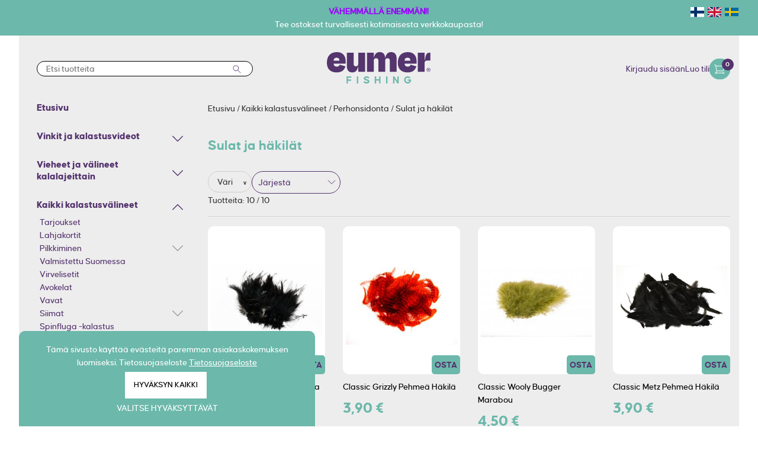

--- FILE ---
content_type: text/html; charset=UTF-8
request_url: https://eumer.fi/fi/category/sulat-ja-hakilat/79
body_size: 56465
content:
<!DOCTYPE html>
<html lang="fi">
   <head>
        <title>
            Sulat ja häkilät - Eumer
        </title>
        <meta content="text/html; charset=utf-8" http-equiv="Content-Type" />
        <meta content="width=device-width, initial-scale=1.0, maximum-scale=5.0" name="viewport" />
        <script async="" src="https://www.google-analytics.com/plugins/ua/ec.js" type="text/javascript">
        </script>
                <meta content="fi" name="language" />
        <meta content="8PUoEDduJyf9vdxB0tLe1o9p09NI8GcmK8fGX8yS" name="csrf-token" />
        <link rel="apple-touch-icon" sizes="57x57" href="/apple-icon-57x57.png">
        <link rel="apple-touch-icon" sizes="60x60" href="/apple-icon-60x60.png">
        <link rel="apple-touch-icon" sizes="72x72" href="/apple-icon-72x72.png">
        <link rel="apple-touch-icon" sizes="76x76" href="/apple-icon-76x76.png">
        <link rel="apple-touch-icon" sizes="114x114" href="/apple-icon-114x114.png">
        <link rel="apple-touch-icon" sizes="120x120" href="/apple-icon-120x120.png">
        <link rel="apple-touch-icon" sizes="144x144" href="/apple-icon-144x144.png">
        <link rel="apple-touch-icon" sizes="152x152" href="/apple-icon-152x152.png">
        <link rel="apple-touch-icon" sizes="180x180" href="/apple-icon-180x180.png">
        <link rel="icon" type="image/png" sizes="192x192" href="/android-icon-192x192.png">
        <link rel="icon" type="image/png" sizes="32x32" href="/favicon-32x32.png">
        <link rel="icon" type="image/png" sizes="96x96" href="/favicon-96x96.png">
        <link rel="icon" type="image/png" sizes="16x16" href="/favicon-16x16.png">
        <link rel="manifest" href="/manifest.json">
        <meta name="msapplication-TileColor" content="#ffffff">
        <meta name="msapplication-TileImage" content="/ms-icon-144x144.png">
        <meta name="theme-color" content="#ffffff">
        <meta name="google-site-verification" content="VMmH0OKueQyyT3E1ha_yOE64ZN79aBRqHw2bhtkp9Sw" />

        <meta content="Sulat ja häkilät - Eumer" property="og:title"/>
<meta content="Sulat ja häkilät." property="og:description"/>
<meta content="Sulat ja häkilät." name="description"/>
<meta content="Sulat ja häkilät." name="twitter:description"/>
<meta content="product.group" property="og:type"/>
<meta content="https://eumer.fi/category/sulat-ja-hakilat/79" property="og:url"/>
<meta content="/media/og_image.jpg" property="og:image"/>
<meta content="" property="og:site_name"/>
<meta content="Safe For Kids" name="rating"/>
<meta content="" name="copyright"/>
<meta content="index,follow" name="robots"/>
<meta content="noodp" name="robots"/>
<meta content="Sulat ja häkilät - Eumer" name="twitter:title"/>

        <script>
            window.dataLayer = window.dataLayer || [];
            function gtag(){dataLayer.push(arguments);}
        </script>

                <script>
            (function(i,s,o,g,r,a,m){i['GoogleAnalyticsObject']=r;i[r]=i[r]||function(){
                (i[r].q=i[r].q||[]).push(arguments)},i[r].l=1*new Date();a=s.createElement(o),
                m=s.getElementsByTagName(o)[0];a.async=1;a.src=g;m.parentNode.insertBefore(a,m)
            })(window,document,'script','https://www.google-analytics.com/analytics.js','ga');
            ga('create', 'UA-109356149-1', 'auto');
            ga('require', 'displayfeatures');
            ga('require', 'ec');
                        ga('send', 'pageview');
        </script>
        
                <script>
            !function(f,b,e,v,n,t,s){if(f.fbq)return;n=f.fbq=function(){n.callMethod?
                    n.callMethod.apply(n,arguments):n.queue.push(arguments)};if(!f._fbq)f._fbq=n;
                    n.push=n;n.loaded=!0;n.version='2.0';n.queue=[];t=b.createElement(e);t.async=!0;
                    t.src=v;s=b.getElementsByTagName(e)[0];s.parentNode.insertBefore(t,s)}(window,
                    document,'script','//connect.facebook.net/en_US/fbevents.js');
                    fbq('init', '361421754622868');
                    fbq('track', "PageView");
                            </script>
        <!--
        <noscript><img height="1" width="1" style="display:none" src="https://www.facebook.com/tr?id=361421754622868&ev=PageView&noscript=1"/></noscript>
        -->
        
        <!-- Google Tag Manager -->

                        <script>
                    (function(w,d,s,l,i){w[l]=w[l]||[];w[l].push({'gtm.start':
        new Date().getTime(),event:'gtm.js'});var f=d.getElementsByTagName(s)[0],
        j=d.createElement(s),dl=l!='dataLayer'?'&l='+l:'';j.async=true;j.src=
        'https://www.googletagmanager.com/gtm.js?id='+i+dl;f.parentNode.insertBefore(j,f);
        })(window,document,'script','dataLayer','GTM-T36DF62');
                </script>
        
        <!-- End Google Tag Manager -->

                        <script async src="https://www.googletagmanager.com/gtag/js?id=G-G9T13L8JZG"></script>
            <script>
              gtag('js', new Date());
              gtag('config','G-G9T13L8JZG');
            </script>
            
        <!-- end scripts -->

        <!-- Hotjar Tracking Code for https://eumer.fi/fi -->
        <script>
            (function(h,o,t,j,a,r){
                h.hj=h.hj||function(){(h.hj.q=h.hj.q||[]).push(arguments)};
                h._hjSettings={hjid:6534924,hjsv:6};
                a=o.getElementsByTagName('head')[0];
                r=o.createElement('script');r.async=1;
                r.src=t+h._hjSettings.hjid+j+h._hjSettings.hjsv;
                a.appendChild(r);
            })(window,document,'https://static.hotjar.com/c/hotjar-','.js?sv=');
        </script>

        <style>
            .slick-list,.slick-slider,.slick-track{position:relative;display:block}.slick-loading .slick-slide,.slick-loading .slick-track{visibility:hidden}.slick-slider{box-sizing:border-box;-webkit-user-select:none;-moz-user-select:none;-ms-user-select:none;user-select:none;-webkit-touch-callout:none;-khtml-user-select:none;-ms-touch-action:pan-y;touch-action:pan-y;-webkit-tap-highlight-color:transparent}.slick-list{overflow:hidden;margin:0;padding:0}.slick-list:focus{outline:0}.slick-list.dragging{cursor:pointer;cursor:hand}.slick-slider .slick-list,.slick-slider .slick-track{-webkit-transform:translate3d(0,0,0);-moz-transform:translate3d(0,0,0);-ms-transform:translate3d(0,0,0);-o-transform:translate3d(0,0,0);transform:translate3d(0,0,0)}.slick-track{top:0;left:0}.slick-track:after,.slick-track:before{display:table;content:''}.slick-track:after{clear:both}.slick-slide{display:none;float:left;height:100%;min-height:1px}[dir=rtl] .slick-slide{float:right}.slick-slide img{display:block}.slick-slide.slick-loading img{display:none}.slick-slide.dragging img{pointer-events:none}.slick-initialized .slick-slide{display:block}.slick-vertical .slick-slide{display:block;height:auto;border:1px solid transparent}.slick-arrow.slick-hidden{display:none}
        </style>
        <style>
            .slick-dots,.slick-next,.slick-prev{position:absolute;display:block;padding:0}.slick-dots li button:before,.slick-next:before,.slick-prev:before{font-family:slick;-webkit-font-smoothing:antialiased;-moz-osx-font-smoothing:grayscale}.slick-loading .slick-list{background:url(/ajax-loader.gif) center center no-repeat #fff}@font-face{font-family:slick;font-weight:400;font-style:normal;src:url(/fonts/slick.eot);src:url(/fonts/slick.eot?#iefix) format('embedded-opentype'),url(/css/fonts/slick.woff) format('woff'),url(/css/fonts/slick.ttf) format('truetype'),url(/css/fonts/slick.svg#slick) format('svg')}.slick-next,.slick-prev{font-size:0;line-height:0;top:50%;width:20px;height:20px;-webkit-transform:translate(0,-50%);-ms-transform:translate(0,-50%);transform:translate(0,-50%);cursor:pointer;color:transparent;border:none;outline:0;background:0 0}.slick-next:focus,.slick-next:hover,.slick-prev:focus,.slick-prev:hover{color:transparent;outline:0;background:0 0}.slick-next:focus:before,.slick-next:hover:before,.slick-prev:focus:before,.slick-prev:hover:before{opacity:1}.slick-next.slick-disabled:before,.slick-prev.slick-disabled:before{opacity:.25}.slick-next:before,.slick-prev:before{font-size:20px;line-height:1;opacity:.75;color:#fff}.slick-prev{left:-25px}[dir=rtl] .slick-prev{right:-25px;left:auto}.slick-prev:before{content:'←'}.slick-next:before,[dir=rtl] .slick-prev:before{content:'→'}.slick-next{right:-25px}[dir=rtl] .slick-next{right:auto;left:-25px}[dir=rtl] .slick-next:before{content:'←'}.slick-dotted.slick-slider{margin-bottom:30px}.slick-dots{bottom:-25px;width:100%;margin:0;list-style:none;text-align:center}.slick-dots li{position:relative;display:inline-block;width:20px;height:20px;margin:0 5px;padding:0;cursor:pointer}.slick-dots li button{font-size:0;line-height:0;display:block;width:20px;height:20px;padding:5px;cursor:pointer;color:transparent;border:0;outline:0;background:0 0}.slick-dots li button:focus,.slick-dots li button:hover{outline:0}.slick-dots li button:focus:before,.slick-dots li button:hover:before{opacity:1}.slick-dots li button:before{font-size:6px;line-height:20px;position:absolute;top:0;left:0;width:20px;height:20px;content:'•';text-align:center;opacity:.25;color:#000}.slick-dots li.slick-active button:before{opacity:.75;color:#000}
        </style>
        <style>
            /*!
 * Bootstrap v4.3.1 (https://getbootstrap.com/)
 * Copyright 2011-2019 The Bootstrap Authors
 * Copyright 2011-2019 Twitter, Inc.
 * Licensed under MIT (https://github.com/twbs/bootstrap/blob/master/LICENSE)
 */

 :root{--blue:#007bff;--indigo:#6610f2;--purple:#6f42c1;--pink:#e83e8c;--red:#dc3545;--orange:#fd7e14;--yellow:#ffc107;--green:#28a745;--teal:#20c997;--cyan:#17a2b8;--white:#fff;--gray:#6c757d;--gray-dark:#343a40;--primary:#007bff;--secondary:#6c757d;--success:#28a745;--info:#17a2b8;--warning:#ffc107;--danger:#dc3545;--light:#f8f9fa;--dark:#343a40;--breakpoint-xs:0;--breakpoint-sm:576px;--breakpoint-md:768px;--breakpoint-lg:992px;--breakpoint-xl:1200px;--font-family-sans-serif:-apple-system,BlinkMacSystemFont,"Segoe UI",Roboto,"Helvetica Neue",Arial,"Noto Sans",sans-serif,"Apple Color Emoji","Segoe UI Emoji","Segoe UI Symbol","Noto Color Emoji";--font-family-monospace:SFMono-Regular,Menlo,Monaco,Consolas,"Liberation Mono","Courier New",monospace}*,::after,::before{box-sizing:border-box}html{font-family:sans-serif;line-height:1.15;-webkit-text-size-adjust:100%;-webkit-tap-highlight-color:transparent}article,aside,figcaption,figure,footer,header,hgroup,main,nav,section{display:block}body{margin:0;font-family:-apple-system,BlinkMacSystemFont,"Segoe UI",Roboto,"Helvetica Neue",Arial,"Noto Sans",sans-serif,"Apple Color Emoji","Segoe UI Emoji","Segoe UI Symbol","Noto Color Emoji";font-size:1rem;font-weight:400;line-height:1.5;color:#212529;text-align:left;background-color:#fff}[tabindex="-1"]:focus{outline:0!important}hr{box-sizing:content-box;height:0;overflow:visible}h1,h2,h3,h4,h5,h6{margin-top:0;margin-bottom:.5rem}p{margin-top:0;margin-bottom:1rem}abbr[data-original-title],abbr[title]{text-decoration:underline;-webkit-text-decoration:underline dotted;text-decoration:underline dotted;cursor:help;border-bottom:0;-webkit-text-decoration-skip-ink:none;text-decoration-skip-ink:none}address{margin-bottom:1rem;font-style:normal;line-height:inherit}dl,ol,ul{margin-top:0;margin-bottom:1rem}ol ol,ol ul,ul ol,ul ul{margin-bottom:0}dt{font-weight:700}dd{margin-bottom:.5rem;margin-left:0}blockquote{margin:0 0 1rem}b,strong{font-weight:bolder}small{font-size:80%}sub,sup{position:relative;font-size:75%;line-height:0;vertical-align:baseline}sub{bottom:-.25em}sup{top:-.5em}a{color:#007bff;text-decoration:none;background-color:transparent}a:hover{color:#0056b3;text-decoration:underline}a:not([href]):not([tabindex]){color:inherit;text-decoration:none}a:not([href]):not([tabindex]):focus,a:not([href]):not([tabindex]):hover{color:inherit;text-decoration:none}a:not([href]):not([tabindex]):focus{outline:0}code,kbd,pre,samp{font-family:SFMono-Regular,Menlo,Monaco,Consolas,"Liberation Mono","Courier New",monospace;font-size:1em}pre{margin-top:0;margin-bottom:1rem;overflow:auto}figure{margin:0 0 1rem}img{vertical-align:middle;border-style:none}svg{overflow:hidden;vertical-align:middle}table{border-collapse:collapse}caption{padding-top:.75rem;padding-bottom:.75rem;color:#6c757d;text-align:left;caption-side:bottom}th{text-align:inherit}label{display:inline-block;margin-bottom:.5rem}button{border-radius:0}button:focus{outline:1px dotted;outline:5px auto -webkit-focus-ring-color}button,input,optgroup,select,textarea{margin:0;font-family:inherit;font-size:inherit;line-height:inherit}button,input{overflow:visible}button,select{text-transform:none}select{word-wrap:normal}[type=button],[type=reset],[type=submit],button{-webkit-appearance:button}[type=button]:not(:disabled),[type=reset]:not(:disabled),[type=submit]:not(:disabled),button:not(:disabled){cursor:pointer}[type=button]::-moz-focus-inner,[type=reset]::-moz-focus-inner,[type=submit]::-moz-focus-inner,button::-moz-focus-inner{padding:0;border-style:none}input[type=checkbox],input[type=radio]{box-sizing:border-box;padding:0}input[type=date],input[type=datetime-local],input[type=month],input[type=time]{-webkit-appearance:listbox}textarea{overflow:auto;resize:vertical}fieldset{min-width:0;padding:0;margin:0;border:0}legend{display:block;width:100%;max-width:100%;padding:0;margin-bottom:.5rem;font-size:1.5rem;line-height:inherit;color:inherit;white-space:normal}progress{vertical-align:baseline}[type=number]::-webkit-inner-spin-button,[type=number]::-webkit-outer-spin-button{height:auto}[type=search]{outline-offset:-2px;-webkit-appearance:none}[type=search]::-webkit-search-decoration{-webkit-appearance:none}::-webkit-file-upload-button{font:inherit;-webkit-appearance:button}output{display:inline-block}summary{display:list-item;cursor:pointer}template{display:none}[hidden]{display:none!important}.h1,.h2,.h3,.h4,.h5,.h6,h1,h2,h3,h4,h5,h6{margin-bottom:.5rem;font-weight:500;line-height:1.2}.h1,h1{font-size:2.5rem}.h2,h2{font-size:2rem}.h3,h3{font-size:1.75rem}.h4,h4{font-size:1.5rem}.h5,h5{font-size:1.25rem}.h6,h6{font-size:1rem}.lead{font-size:1.25rem;font-weight:300}.display-1{font-size:6rem;font-weight:300;line-height:1.2}.display-2{font-size:5.5rem;font-weight:300;line-height:1.2}.display-3{font-size:4.5rem;font-weight:300;line-height:1.2}.display-4{font-size:3.5rem;font-weight:300;line-height:1.2}hr{margin-top:1rem;margin-bottom:1rem;border:0;border-top:1px solid rgba(0,0,0,.1)}.small,small{font-size:80%;font-weight:400}.mark,mark{padding:.2em;background-color:#fcf8e3}.list-unstyled{padding-left:0;list-style:none}.list-inline{padding-left:0;list-style:none}.list-inline-item{display:inline-block}.list-inline-item:not(:last-child){margin-right:.5rem}.initialism{font-size:90%;text-transform:uppercase}.blockquote{margin-bottom:1rem;font-size:1.25rem}.blockquote-footer{display:block;font-size:80%;color:#6c757d}.blockquote-footer::before{content:"\2014\00A0"}.img-fluid{max-width:100%;height:auto}.img-thumbnail{padding:.25rem;background-color:#fff;border:1px solid #dee2e6;border-radius:.25rem;max-width:100%;height:auto}.figure{display:inline-block}.figure-img{margin-bottom:.5rem;line-height:1}.figure-caption{font-size:90%;color:#6c757d}code{font-size:87.5%;color:#e83e8c;word-break:break-word}a>code{color:inherit}kbd{padding:.2rem .4rem;font-size:87.5%;color:#fff;background-color:#212529;border-radius:.2rem}kbd kbd{padding:0;font-size:100%;font-weight:700}pre{display:block;font-size:87.5%;color:#212529}pre code{font-size:inherit;color:inherit;word-break:normal}.pre-scrollable{max-height:340px;overflow-y:scroll}.container{width:100%;padding-right:15px;padding-left:15px;margin-right:auto;margin-left:auto}@media (min-width:576px){.container{max-width:540px}}@media (min-width:768px){.container{max-width:720px}}@media (min-width:992px){.container{max-width:960px}}@media (min-width:1200px){.container{max-width:1140px}}.container-fluid{width:100%;padding-right:15px;padding-left:15px;margin-right:auto;margin-left:auto}.row{display:-ms-flexbox;display:flex;-ms-flex-wrap:wrap;flex-wrap:wrap;margin-right:-15px;margin-left:-15px}.no-gutters{margin-right:0;margin-left:0}.no-gutters>.col,.no-gutters>[class*=col-]{padding-right:0;padding-left:0}.col,.col-1,.col-10,.col-11,.col-12,.col-2,.col-3,.col-4,.col-5,.col-6,.col-7,.col-8,.col-9,.col-auto,.col-lg,.col-lg-1,.col-lg-10,.col-lg-11,.col-lg-12,.col-lg-2,.col-lg-3,.col-lg-4,.col-lg-5,.col-lg-6,.col-lg-7,.col-lg-8,.col-lg-9,.col-lg-auto,.col-md,.col-md-1,.col-md-10,.col-md-11,.col-md-12,.col-md-2,.col-md-3,.col-md-4,.col-md-5,.col-md-6,.col-md-7,.col-md-8,.col-md-9,.col-md-auto,.col-sm,.col-sm-1,.col-sm-10,.col-sm-11,.col-sm-12,.col-sm-2,.col-sm-3,.col-sm-4,.col-sm-5,.col-sm-6,.col-sm-7,.col-sm-8,.col-sm-9,.col-sm-auto,.col-xl,.col-xl-1,.col-xl-10,.col-xl-11,.col-xl-12,.col-xl-2,.col-xl-3,.col-xl-4,.col-xl-5,.col-xl-6,.col-xl-7,.col-xl-8,.col-xl-9,.col-xl-auto{position:relative;width:100%;padding-right:15px;padding-left:15px}.col{-ms-flex-preferred-size:0;flex-basis:0;-ms-flex-positive:1;flex-grow:1;max-width:100%}.col-auto{-ms-flex:0 0 auto;flex:0 0 auto;width:auto;max-width:100%}.col-1{-ms-flex:0 0 8.333333%;flex:0 0 8.333333%;max-width:8.333333%}.col-2{-ms-flex:0 0 16.666667%;flex:0 0 16.666667%;max-width:16.666667%}.col-3{-ms-flex:0 0 25%;flex:0 0 25%;max-width:25%}.col-4{-ms-flex:0 0 33.333333%;flex:0 0 33.333333%;max-width:33.333333%}.col-5{-ms-flex:0 0 41.666667%;flex:0 0 41.666667%;max-width:41.666667%}.col-6{-ms-flex:0 0 50%;flex:0 0 50%;max-width:50%}.col-7{-ms-flex:0 0 58.333333%;flex:0 0 58.333333%;max-width:58.333333%}.col-8{-ms-flex:0 0 66.666667%;flex:0 0 66.666667%;max-width:66.666667%}.col-9{-ms-flex:0 0 75%;flex:0 0 75%;max-width:75%}.col-10{-ms-flex:0 0 83.333333%;flex:0 0 83.333333%;max-width:83.333333%}.col-11{-ms-flex:0 0 91.666667%;flex:0 0 91.666667%;max-width:91.666667%}.col-12{-ms-flex:0 0 100%;flex:0 0 100%;max-width:100%}.order-first{-ms-flex-order:-1;order:-1}.order-last{-ms-flex-order:13;order:13}.order-0{-ms-flex-order:0;order:0}.order-1{-ms-flex-order:1;order:1}.order-2{-ms-flex-order:2;order:2}.order-3{-ms-flex-order:3;order:3}.order-4{-ms-flex-order:4;order:4}.order-5{-ms-flex-order:5;order:5}.order-6{-ms-flex-order:6;order:6}.order-7{-ms-flex-order:7;order:7}.order-8{-ms-flex-order:8;order:8}.order-9{-ms-flex-order:9;order:9}.order-10{-ms-flex-order:10;order:10}.order-11{-ms-flex-order:11;order:11}.order-12{-ms-flex-order:12;order:12}.offset-1{margin-left:8.333333%}.offset-2{margin-left:16.666667%}.offset-3{margin-left:25%}.offset-4{margin-left:33.333333%}.offset-5{margin-left:41.666667%}.offset-6{margin-left:50%}.offset-7{margin-left:58.333333%}.offset-8{margin-left:66.666667%}.offset-9{margin-left:75%}.offset-10{margin-left:83.333333%}.offset-11{margin-left:91.666667%}@media (min-width:576px){.col-sm{-ms-flex-preferred-size:0;flex-basis:0;-ms-flex-positive:1;flex-grow:1;max-width:100%}.col-sm-auto{-ms-flex:0 0 auto;flex:0 0 auto;width:auto;max-width:100%}.col-sm-1{-ms-flex:0 0 8.333333%;flex:0 0 8.333333%;max-width:8.333333%}.col-sm-2{-ms-flex:0 0 16.666667%;flex:0 0 16.666667%;max-width:16.666667%}.col-sm-3{-ms-flex:0 0 25%;flex:0 0 25%;max-width:25%}.col-sm-4{-ms-flex:0 0 33.333333%;flex:0 0 33.333333%;max-width:33.333333%}.col-sm-5{-ms-flex:0 0 41.666667%;flex:0 0 41.666667%;max-width:41.666667%}.col-sm-6{-ms-flex:0 0 50%;flex:0 0 50%;max-width:50%}.col-sm-7{-ms-flex:0 0 58.333333%;flex:0 0 58.333333%;max-width:58.333333%}.col-sm-8{-ms-flex:0 0 66.666667%;flex:0 0 66.666667%;max-width:66.666667%}.col-sm-9{-ms-flex:0 0 75%;flex:0 0 75%;max-width:75%}.col-sm-10{-ms-flex:0 0 83.333333%;flex:0 0 83.333333%;max-width:83.333333%}.col-sm-11{-ms-flex:0 0 91.666667%;flex:0 0 91.666667%;max-width:91.666667%}.col-sm-12{-ms-flex:0 0 100%;flex:0 0 100%;max-width:100%}.order-sm-first{-ms-flex-order:-1;order:-1}.order-sm-last{-ms-flex-order:13;order:13}.order-sm-0{-ms-flex-order:0;order:0}.order-sm-1{-ms-flex-order:1;order:1}.order-sm-2{-ms-flex-order:2;order:2}.order-sm-3{-ms-flex-order:3;order:3}.order-sm-4{-ms-flex-order:4;order:4}.order-sm-5{-ms-flex-order:5;order:5}.order-sm-6{-ms-flex-order:6;order:6}.order-sm-7{-ms-flex-order:7;order:7}.order-sm-8{-ms-flex-order:8;order:8}.order-sm-9{-ms-flex-order:9;order:9}.order-sm-10{-ms-flex-order:10;order:10}.order-sm-11{-ms-flex-order:11;order:11}.order-sm-12{-ms-flex-order:12;order:12}.offset-sm-0{margin-left:0}.offset-sm-1{margin-left:8.333333%}.offset-sm-2{margin-left:16.666667%}.offset-sm-3{margin-left:25%}.offset-sm-4{margin-left:33.333333%}.offset-sm-5{margin-left:41.666667%}.offset-sm-6{margin-left:50%}.offset-sm-7{margin-left:58.333333%}.offset-sm-8{margin-left:66.666667%}.offset-sm-9{margin-left:75%}.offset-sm-10{margin-left:83.333333%}.offset-sm-11{margin-left:91.666667%}}@media (min-width:768px){.col-md{-ms-flex-preferred-size:0;flex-basis:0;-ms-flex-positive:1;flex-grow:1;max-width:100%}.col-md-auto{-ms-flex:0 0 auto;flex:0 0 auto;width:auto;max-width:100%}.col-md-1{-ms-flex:0 0 8.333333%;flex:0 0 8.333333%;max-width:8.333333%}.col-md-2{-ms-flex:0 0 16.666667%;flex:0 0 16.666667%;max-width:16.666667%}.col-md-3{-ms-flex:0 0 25%;flex:0 0 25%;max-width:25%}.col-md-4{-ms-flex:0 0 33.333333%;flex:0 0 33.333333%;max-width:33.333333%}.col-md-5{-ms-flex:0 0 41.666667%;flex:0 0 41.666667%;max-width:41.666667%}.col-md-6{-ms-flex:0 0 50%;flex:0 0 50%;max-width:50%}.col-md-7{-ms-flex:0 0 58.333333%;flex:0 0 58.333333%;max-width:58.333333%}.col-md-8{-ms-flex:0 0 66.666667%;flex:0 0 66.666667%;max-width:66.666667%}.col-md-9{-ms-flex:0 0 75%;flex:0 0 75%;max-width:75%}.col-md-10{-ms-flex:0 0 83.333333%;flex:0 0 83.333333%;max-width:83.333333%}.col-md-11{-ms-flex:0 0 91.666667%;flex:0 0 91.666667%;max-width:91.666667%}.col-md-12{-ms-flex:0 0 100%;flex:0 0 100%;max-width:100%}.order-md-first{-ms-flex-order:-1;order:-1}.order-md-last{-ms-flex-order:13;order:13}.order-md-0{-ms-flex-order:0;order:0}.order-md-1{-ms-flex-order:1;order:1}.order-md-2{-ms-flex-order:2;order:2}.order-md-3{-ms-flex-order:3;order:3}.order-md-4{-ms-flex-order:4;order:4}.order-md-5{-ms-flex-order:5;order:5}.order-md-6{-ms-flex-order:6;order:6}.order-md-7{-ms-flex-order:7;order:7}.order-md-8{-ms-flex-order:8;order:8}.order-md-9{-ms-flex-order:9;order:9}.order-md-10{-ms-flex-order:10;order:10}.order-md-11{-ms-flex-order:11;order:11}.order-md-12{-ms-flex-order:12;order:12}.offset-md-0{margin-left:0}.offset-md-1{margin-left:8.333333%}.offset-md-2{margin-left:16.666667%}.offset-md-3{margin-left:25%}.offset-md-4{margin-left:33.333333%}.offset-md-5{margin-left:41.666667%}.offset-md-6{margin-left:50%}.offset-md-7{margin-left:58.333333%}.offset-md-8{margin-left:66.666667%}.offset-md-9{margin-left:75%}.offset-md-10{margin-left:83.333333%}.offset-md-11{margin-left:91.666667%}}@media (min-width:992px){.col-lg{-ms-flex-preferred-size:0;flex-basis:0;-ms-flex-positive:1;flex-grow:1;max-width:100%}.col-lg-auto{-ms-flex:0 0 auto;flex:0 0 auto;width:auto;max-width:100%}.col-lg-1{-ms-flex:0 0 8.333333%;flex:0 0 8.333333%;max-width:8.333333%}.col-lg-2{-ms-flex:0 0 16.666667%;flex:0 0 16.666667%;max-width:16.666667%}.col-lg-3{-ms-flex:0 0 25%;flex:0 0 25%;max-width:25%}.col-lg-4{-ms-flex:0 0 33.333333%;flex:0 0 33.333333%;max-width:33.333333%}.col-lg-5{-ms-flex:0 0 41.666667%;flex:0 0 41.666667%;max-width:41.666667%}.col-lg-6{-ms-flex:0 0 50%;flex:0 0 50%;max-width:50%}.col-lg-7{-ms-flex:0 0 58.333333%;flex:0 0 58.333333%;max-width:58.333333%}.col-lg-8{-ms-flex:0 0 66.666667%;flex:0 0 66.666667%;max-width:66.666667%}.col-lg-9{-ms-flex:0 0 75%;flex:0 0 75%;max-width:75%}.col-lg-10{-ms-flex:0 0 83.333333%;flex:0 0 83.333333%;max-width:83.333333%}.col-lg-11{-ms-flex:0 0 91.666667%;flex:0 0 91.666667%;max-width:91.666667%}.col-lg-12{-ms-flex:0 0 100%;flex:0 0 100%;max-width:100%}.order-lg-first{-ms-flex-order:-1;order:-1}.order-lg-last{-ms-flex-order:13;order:13}.order-lg-0{-ms-flex-order:0;order:0}.order-lg-1{-ms-flex-order:1;order:1}.order-lg-2{-ms-flex-order:2;order:2}.order-lg-3{-ms-flex-order:3;order:3}.order-lg-4{-ms-flex-order:4;order:4}.order-lg-5{-ms-flex-order:5;order:5}.order-lg-6{-ms-flex-order:6;order:6}.order-lg-7{-ms-flex-order:7;order:7}.order-lg-8{-ms-flex-order:8;order:8}.order-lg-9{-ms-flex-order:9;order:9}.order-lg-10{-ms-flex-order:10;order:10}.order-lg-11{-ms-flex-order:11;order:11}.order-lg-12{-ms-flex-order:12;order:12}.offset-lg-0{margin-left:0}.offset-lg-1{margin-left:8.333333%}.offset-lg-2{margin-left:16.666667%}.offset-lg-3{margin-left:25%}.offset-lg-4{margin-left:33.333333%}.offset-lg-5{margin-left:41.666667%}.offset-lg-6{margin-left:50%}.offset-lg-7{margin-left:58.333333%}.offset-lg-8{margin-left:66.666667%}.offset-lg-9{margin-left:75%}.offset-lg-10{margin-left:83.333333%}.offset-lg-11{margin-left:91.666667%}}@media (min-width:1200px){.col-xl{-ms-flex-preferred-size:0;flex-basis:0;-ms-flex-positive:1;flex-grow:1;max-width:100%}.col-xl-auto{-ms-flex:0 0 auto;flex:0 0 auto;width:auto;max-width:100%}.col-xl-1{-ms-flex:0 0 8.333333%;flex:0 0 8.333333%;max-width:8.333333%}.col-xl-2{-ms-flex:0 0 16.666667%;flex:0 0 16.666667%;max-width:16.666667%}.col-xl-3{-ms-flex:0 0 25%;flex:0 0 25%;max-width:25%}.col-xl-4{-ms-flex:0 0 33.333333%;flex:0 0 33.333333%;max-width:33.333333%}.col-xl-5{-ms-flex:0 0 41.666667%;flex:0 0 41.666667%;max-width:41.666667%}.col-xl-6{-ms-flex:0 0 50%;flex:0 0 50%;max-width:50%}.col-xl-7{-ms-flex:0 0 58.333333%;flex:0 0 58.333333%;max-width:58.333333%}.col-xl-8{-ms-flex:0 0 66.666667%;flex:0 0 66.666667%;max-width:66.666667%}.col-xl-9{-ms-flex:0 0 75%;flex:0 0 75%;max-width:75%}.col-xl-10{-ms-flex:0 0 83.333333%;flex:0 0 83.333333%;max-width:83.333333%}.col-xl-11{-ms-flex:0 0 91.666667%;flex:0 0 91.666667%;max-width:91.666667%}.col-xl-12{-ms-flex:0 0 100%;flex:0 0 100%;max-width:100%}.order-xl-first{-ms-flex-order:-1;order:-1}.order-xl-last{-ms-flex-order:13;order:13}.order-xl-0{-ms-flex-order:0;order:0}.order-xl-1{-ms-flex-order:1;order:1}.order-xl-2{-ms-flex-order:2;order:2}.order-xl-3{-ms-flex-order:3;order:3}.order-xl-4{-ms-flex-order:4;order:4}.order-xl-5{-ms-flex-order:5;order:5}.order-xl-6{-ms-flex-order:6;order:6}.order-xl-7{-ms-flex-order:7;order:7}.order-xl-8{-ms-flex-order:8;order:8}.order-xl-9{-ms-flex-order:9;order:9}.order-xl-10{-ms-flex-order:10;order:10}.order-xl-11{-ms-flex-order:11;order:11}.order-xl-12{-ms-flex-order:12;order:12}.offset-xl-0{margin-left:0}.offset-xl-1{margin-left:8.333333%}.offset-xl-2{margin-left:16.666667%}.offset-xl-3{margin-left:25%}.offset-xl-4{margin-left:33.333333%}.offset-xl-5{margin-left:41.666667%}.offset-xl-6{margin-left:50%}.offset-xl-7{margin-left:58.333333%}.offset-xl-8{margin-left:66.666667%}.offset-xl-9{margin-left:75%}.offset-xl-10{margin-left:83.333333%}.offset-xl-11{margin-left:91.666667%}}.table{width:100%;margin-bottom:1rem;color:#212529}.table td,.table th{padding:.75rem;vertical-align:top;border-top:1px solid #dee2e6}.table thead th{vertical-align:bottom;border-bottom:2px solid #dee2e6}.table tbody+tbody{border-top:2px solid #dee2e6}.table-sm td,.table-sm th{padding:.3rem}.table-bordered{border:1px solid #dee2e6}.table-bordered td,.table-bordered th{border:1px solid #dee2e6}.table-bordered thead td,.table-bordered thead th{border-bottom-width:2px}.table-borderless tbody+tbody,.table-borderless td,.table-borderless th,.table-borderless thead th{border:0}.table-striped tbody tr:nth-of-type(odd){background-color:rgba(0,0,0,.05)}.table-hover tbody tr:hover{color:#212529;background-color:rgba(0,0,0,.075)}.table-primary,.table-primary>td,.table-primary>th{background-color:#b8daff}.table-primary tbody+tbody,.table-primary td,.table-primary th,.table-primary thead th{border-color:#7abaff}.table-hover .table-primary:hover{background-color:#9fcdff}.table-hover .table-primary:hover>td,.table-hover .table-primary:hover>th{background-color:#9fcdff}.table-secondary,.table-secondary>td,.table-secondary>th{background-color:#d6d8db}.table-secondary tbody+tbody,.table-secondary td,.table-secondary th,.table-secondary thead th{border-color:#b3b7bb}.table-hover .table-secondary:hover{background-color:#c8cbcf}.table-hover .table-secondary:hover>td,.table-hover .table-secondary:hover>th{background-color:#c8cbcf}.table-success,.table-success>td,.table-success>th{background-color:#c3e6cb}.table-success tbody+tbody,.table-success td,.table-success th,.table-success thead th{border-color:#8fd19e}.table-hover .table-success:hover{background-color:#b1dfbb}.table-hover .table-success:hover>td,.table-hover .table-success:hover>th{background-color:#b1dfbb}.table-info,.table-info>td,.table-info>th{background-color:#bee5eb}.table-info tbody+tbody,.table-info td,.table-info th,.table-info thead th{border-color:#86cfda}.table-hover .table-info:hover{background-color:#abdde5}.table-hover .table-info:hover>td,.table-hover .table-info:hover>th{background-color:#abdde5}.table-warning,.table-warning>td,.table-warning>th{background-color:#ffeeba}.table-warning tbody+tbody,.table-warning td,.table-warning th,.table-warning thead th{border-color:#ffdf7e}.table-hover .table-warning:hover{background-color:#ffe8a1}.table-hover .table-warning:hover>td,.table-hover .table-warning:hover>th{background-color:#ffe8a1}.table-danger,.table-danger>td,.table-danger>th{background-color:#f5c6cb}.table-danger tbody+tbody,.table-danger td,.table-danger th,.table-danger thead th{border-color:#ed969e}.table-hover .table-danger:hover{background-color:#f1b0b7}.table-hover .table-danger:hover>td,.table-hover .table-danger:hover>th{background-color:#f1b0b7}.table-light,.table-light>td,.table-light>th{background-color:#fdfdfe}.table-light tbody+tbody,.table-light td,.table-light th,.table-light thead th{border-color:#fbfcfc}.table-hover .table-light:hover{background-color:#ececf6}.table-hover .table-light:hover>td,.table-hover .table-light:hover>th{background-color:#ececf6}.table-dark,.table-dark>td,.table-dark>th{background-color:#c6c8ca}.table-dark tbody+tbody,.table-dark td,.table-dark th,.table-dark thead th{border-color:#95999c}.table-hover .table-dark:hover{background-color:#b9bbbe}.table-hover .table-dark:hover>td,.table-hover .table-dark:hover>th{background-color:#b9bbbe}.table-active,.table-active>td,.table-active>th{background-color:rgba(0,0,0,.075)}.table-hover .table-active:hover{background-color:rgba(0,0,0,.075)}.table-hover .table-active:hover>td,.table-hover .table-active:hover>th{background-color:rgba(0,0,0,.075)}.table .thead-dark th{color:#fff;background-color:#343a40;border-color:#454d55}.table .thead-light th{color:#495057;background-color:#e9ecef;border-color:#dee2e6}.table-dark{color:#fff;background-color:#343a40}.table-dark td,.table-dark th,.table-dark thead th{border-color:#454d55}.table-dark.table-bordered{border:0}.table-dark.table-striped tbody tr:nth-of-type(odd){background-color:rgba(255,255,255,.05)}.table-dark.table-hover tbody tr:hover{color:#fff;background-color:rgba(255,255,255,.075)}@media (max-width:575.98px){.table-responsive-sm{display:block;width:100%;overflow-x:auto;-webkit-overflow-scrolling:touch}.table-responsive-sm>.table-bordered{border:0}}@media (max-width:767.98px){.table-responsive-md{display:block;width:100%;overflow-x:auto;-webkit-overflow-scrolling:touch}.table-responsive-md>.table-bordered{border:0}}@media (max-width:991.98px){.table-responsive-lg{display:block;width:100%;overflow-x:auto;-webkit-overflow-scrolling:touch}.table-responsive-lg>.table-bordered{border:0}}@media (max-width:1199.98px){.table-responsive-xl{display:block;width:100%;overflow-x:auto;-webkit-overflow-scrolling:touch}.table-responsive-xl>.table-bordered{border:0}}.table-responsive{display:block;width:100%;overflow-x:auto;-webkit-overflow-scrolling:touch}.table-responsive>.table-bordered{border:0}.form-control{display:block;width:100%;height:calc(1.5em + .75rem + 2px);padding:.375rem .75rem;font-size:1rem;font-weight:400;line-height:1.5;color:#495057;background-color:#fff;background-clip:padding-box;border:1px solid #ced4da;border-radius:.25rem;transition:border-color .15s ease-in-out,box-shadow .15s ease-in-out}@media (prefers-reduced-motion:reduce){.form-control{transition:none}}.form-control::-ms-expand{background-color:transparent;border:0}.form-control:focus{color:#495057;background-color:#fff;border-color:#80bdff;outline:0;box-shadow:0 0 0 .2rem rgba(0,123,255,.25)}.form-control::-webkit-input-placeholder{color:#6c757d;opacity:1}.form-control::-moz-placeholder{color:#6c757d;opacity:1}.form-control:-ms-input-placeholder{color:#6c757d;opacity:1}.form-control::-ms-input-placeholder{color:#6c757d;opacity:1}.form-control::placeholder{color:#6c757d;opacity:1}.form-control:disabled,.form-control[readonly]{background-color:#e9ecef;opacity:1}select.form-control:focus::-ms-value{color:#495057;background-color:#fff}.form-control-file,.form-control-range{display:block;width:100%}.col-form-label{padding-top:calc(.375rem + 1px);padding-bottom:calc(.375rem + 1px);margin-bottom:0;font-size:inherit;line-height:1.5}.col-form-label-lg{padding-top:calc(.5rem + 1px);padding-bottom:calc(.5rem + 1px);font-size:1.25rem;line-height:1.5}.col-form-label-sm{padding-top:calc(.25rem + 1px);padding-bottom:calc(.25rem + 1px);font-size:.875rem;line-height:1.5}.form-control-plaintext{display:block;width:100%;padding-top:.375rem;padding-bottom:.375rem;margin-bottom:0;line-height:1.5;color:#212529;background-color:transparent;border:solid transparent;border-width:1px 0}.form-control-plaintext.form-control-lg,.form-control-plaintext.form-control-sm{padding-right:0;padding-left:0}.form-control-sm{height:calc(1.5em + .5rem + 2px);padding:.25rem .5rem;font-size:.875rem;line-height:1.5;border-radius:.2rem}.form-control-lg{height:calc(1.5em + 1rem + 2px);padding:.5rem 1rem;font-size:1.25rem;line-height:1.5;border-radius:.3rem}select.form-control[multiple],select.form-control[size]{height:auto}textarea.form-control{height:auto}.form-group{margin-bottom:1rem}.form-text{display:block;margin-top:.25rem}.form-row{display:-ms-flexbox;display:flex;-ms-flex-wrap:wrap;flex-wrap:wrap;margin-right:-5px;margin-left:-5px}.form-row>.col,.form-row>[class*=col-]{padding-right:5px;padding-left:5px}.form-check{position:relative;display:block;padding-left:1.25rem}.form-check-input{position:absolute;margin-top:.3rem;margin-left:-1.25rem}.form-check-input:disabled~.form-check-label{color:#6c757d}.form-check-label{margin-bottom:0}.form-check-inline{display:-ms-inline-flexbox;display:inline-flex;-ms-flex-align:center;align-items:center;padding-left:0;margin-right:.75rem}.form-check-inline .form-check-input{position:static;margin-top:0;margin-right:.3125rem;margin-left:0}.valid-feedback{display:none;width:100%;margin-top:.25rem;font-size:80%;color:#28a745}.valid-tooltip{position:absolute;top:100%;z-index:5;display:none;max-width:100%;padding:.25rem .5rem;margin-top:.1rem;font-size:.875rem;line-height:1.5;color:#fff;background-color:rgba(40,167,69,.9);border-radius:.25rem}.form-control.is-valid,.was-validated .form-control:valid{border-color:#28a745;padding-right:calc(1.5em + .75rem);background-image:url("data:image/svg+xml,%3csvg xmlns='http://www.w3.org/2000/svg' viewBox='0 0 8 8'%3e%3cpath fill='%2328a745' d='M2.3 6.73L.6 4.53c-.4-1.04.46-1.4 1.1-.8l1.1 1.4 3.4-3.8c.6-.63 1.6-.27 1.2.7l-4 4.6c-.43.5-.8.4-1.1.1z'/%3e%3c/svg%3e");background-repeat:no-repeat;background-position:center right calc(.375em + .1875rem);background-size:calc(.75em + .375rem) calc(.75em + .375rem)}.form-control.is-valid:focus,.was-validated .form-control:valid:focus{border-color:#28a745;box-shadow:0 0 0 .2rem rgba(40,167,69,.25)}.form-control.is-valid~.valid-feedback,.form-control.is-valid~.valid-tooltip,.was-validated .form-control:valid~.valid-feedback,.was-validated .form-control:valid~.valid-tooltip{display:block}.was-validated textarea.form-control:valid,textarea.form-control.is-valid{padding-right:calc(1.5em + .75rem);background-position:top calc(.375em + .1875rem) right calc(.375em + .1875rem)}.custom-select.is-valid,.was-validated .custom-select:valid{border-color:#28a745;padding-right:calc((1em + .75rem) * 3 / 4 + 1.75rem);background:url("data:image/svg+xml,%3csvg xmlns='http://www.w3.org/2000/svg' viewBox='0 0 4 5'%3e%3cpath fill='%23343a40' d='M2 0L0 2h4zm0 5L0 3h4z'/%3e%3c/svg%3e") no-repeat right .75rem center/8px 10px,url("data:image/svg+xml,%3csvg xmlns='http://www.w3.org/2000/svg' viewBox='0 0 8 8'%3e%3cpath fill='%2328a745' d='M2.3 6.73L.6 4.53c-.4-1.04.46-1.4 1.1-.8l1.1 1.4 3.4-3.8c.6-.63 1.6-.27 1.2.7l-4 4.6c-.43.5-.8.4-1.1.1z'/%3e%3c/svg%3e") #fff no-repeat center right 1.75rem/calc(.75em + .375rem) calc(.75em + .375rem)}.custom-select.is-valid:focus,.was-validated .custom-select:valid:focus{border-color:#28a745;box-shadow:0 0 0 .2rem rgba(40,167,69,.25)}.custom-select.is-valid~.valid-feedback,.custom-select.is-valid~.valid-tooltip,.was-validated .custom-select:valid~.valid-feedback,.was-validated .custom-select:valid~.valid-tooltip{display:block}.form-control-file.is-valid~.valid-feedback,.form-control-file.is-valid~.valid-tooltip,.was-validated .form-control-file:valid~.valid-feedback,.was-validated .form-control-file:valid~.valid-tooltip{display:block}.form-check-input.is-valid~.form-check-label,.was-validated .form-check-input:valid~.form-check-label{color:#28a745}.form-check-input.is-valid~.valid-feedback,.form-check-input.is-valid~.valid-tooltip,.was-validated .form-check-input:valid~.valid-feedback,.was-validated .form-check-input:valid~.valid-tooltip{display:block}.custom-control-input.is-valid~.custom-control-label,.was-validated .custom-control-input:valid~.custom-control-label{color:#28a745}.custom-control-input.is-valid~.custom-control-label::before,.was-validated .custom-control-input:valid~.custom-control-label::before{border-color:#28a745}.custom-control-input.is-valid~.valid-feedback,.custom-control-input.is-valid~.valid-tooltip,.was-validated .custom-control-input:valid~.valid-feedback,.was-validated .custom-control-input:valid~.valid-tooltip{display:block}.custom-control-input.is-valid:checked~.custom-control-label::before,.was-validated .custom-control-input:valid:checked~.custom-control-label::before{border-color:#34ce57;background-color:#34ce57}.custom-control-input.is-valid:focus~.custom-control-label::before,.was-validated .custom-control-input:valid:focus~.custom-control-label::before{box-shadow:0 0 0 .2rem rgba(40,167,69,.25)}.custom-control-input.is-valid:focus:not(:checked)~.custom-control-label::before,.was-validated .custom-control-input:valid:focus:not(:checked)~.custom-control-label::before{border-color:#28a745}.custom-file-input.is-valid~.custom-file-label,.was-validated .custom-file-input:valid~.custom-file-label{border-color:#28a745}.custom-file-input.is-valid~.valid-feedback,.custom-file-input.is-valid~.valid-tooltip,.was-validated .custom-file-input:valid~.valid-feedback,.was-validated .custom-file-input:valid~.valid-tooltip{display:block}.custom-file-input.is-valid:focus~.custom-file-label,.was-validated .custom-file-input:valid:focus~.custom-file-label{border-color:#28a745;box-shadow:0 0 0 .2rem rgba(40,167,69,.25)}.invalid-feedback{display:none;width:100%;margin-top:.25rem;font-size:80%;color:#dc3545}.invalid-tooltip{position:absolute;top:100%;z-index:5;display:none;max-width:100%;padding:.25rem .5rem;margin-top:.1rem;font-size:.875rem;line-height:1.5;color:#fff;background-color:rgba(220,53,69,.9);border-radius:.25rem}.form-control.is-invalid,.was-validated .form-control:invalid{border-color:#dc3545;padding-right:calc(1.5em + .75rem);background-image:url("data:image/svg+xml,%3csvg xmlns='http://www.w3.org/2000/svg' fill='%23dc3545' viewBox='-2 -2 7 7'%3e%3cpath stroke='%23dc3545' d='M0 0l3 3m0-3L0 3'/%3e%3ccircle r='.5'/%3e%3ccircle cx='3' r='.5'/%3e%3ccircle cy='3' r='.5'/%3e%3ccircle cx='3' cy='3' r='.5'/%3e%3c/svg%3E");background-repeat:no-repeat;background-position:center right calc(.375em + .1875rem);background-size:calc(.75em + .375rem) calc(.75em + .375rem)}.form-control.is-invalid:focus,.was-validated .form-control:invalid:focus{border-color:#dc3545;box-shadow:0 0 0 .2rem rgba(220,53,69,.25)}.form-control.is-invalid~.invalid-feedback,.form-control.is-invalid~.invalid-tooltip,.was-validated .form-control:invalid~.invalid-feedback,.was-validated .form-control:invalid~.invalid-tooltip{display:block}.was-validated textarea.form-control:invalid,textarea.form-control.is-invalid{padding-right:calc(1.5em + .75rem);background-position:top calc(.375em + .1875rem) right calc(.375em + .1875rem)}.custom-select.is-invalid,.was-validated .custom-select:invalid{border-color:#dc3545;padding-right:calc((1em + .75rem) * 3 / 4 + 1.75rem);background:url("data:image/svg+xml,%3csvg xmlns='http://www.w3.org/2000/svg' viewBox='0 0 4 5'%3e%3cpath fill='%23343a40' d='M2 0L0 2h4zm0 5L0 3h4z'/%3e%3c/svg%3e") no-repeat right .75rem center/8px 10px,url("data:image/svg+xml,%3csvg xmlns='http://www.w3.org/2000/svg' fill='%23dc3545' viewBox='-2 -2 7 7'%3e%3cpath stroke='%23dc3545' d='M0 0l3 3m0-3L0 3'/%3e%3ccircle r='.5'/%3e%3ccircle cx='3' r='.5'/%3e%3ccircle cy='3' r='.5'/%3e%3ccircle cx='3' cy='3' r='.5'/%3e%3c/svg%3E") #fff no-repeat center right 1.75rem/calc(.75em + .375rem) calc(.75em + .375rem)}.custom-select.is-invalid:focus,.was-validated .custom-select:invalid:focus{border-color:#dc3545;box-shadow:0 0 0 .2rem rgba(220,53,69,.25)}.custom-select.is-invalid~.invalid-feedback,.custom-select.is-invalid~.invalid-tooltip,.was-validated .custom-select:invalid~.invalid-feedback,.was-validated .custom-select:invalid~.invalid-tooltip{display:block}.form-control-file.is-invalid~.invalid-feedback,.form-control-file.is-invalid~.invalid-tooltip,.was-validated .form-control-file:invalid~.invalid-feedback,.was-validated .form-control-file:invalid~.invalid-tooltip{display:block}.form-check-input.is-invalid~.form-check-label,.was-validated .form-check-input:invalid~.form-check-label{color:#dc3545}.form-check-input.is-invalid~.invalid-feedback,.form-check-input.is-invalid~.invalid-tooltip,.was-validated .form-check-input:invalid~.invalid-feedback,.was-validated .form-check-input:invalid~.invalid-tooltip{display:block}.custom-control-input.is-invalid~.custom-control-label,.was-validated .custom-control-input:invalid~.custom-control-label{color:#dc3545}.custom-control-input.is-invalid~.custom-control-label::before,.was-validated .custom-control-input:invalid~.custom-control-label::before{border-color:#dc3545}.custom-control-input.is-invalid~.invalid-feedback,.custom-control-input.is-invalid~.invalid-tooltip,.was-validated .custom-control-input:invalid~.invalid-feedback,.was-validated .custom-control-input:invalid~.invalid-tooltip{display:block}.custom-control-input.is-invalid:checked~.custom-control-label::before,.was-validated .custom-control-input:invalid:checked~.custom-control-label::before{border-color:#e4606d;background-color:#e4606d}.custom-control-input.is-invalid:focus~.custom-control-label::before,.was-validated .custom-control-input:invalid:focus~.custom-control-label::before{box-shadow:0 0 0 .2rem rgba(220,53,69,.25)}.custom-control-input.is-invalid:focus:not(:checked)~.custom-control-label::before,.was-validated .custom-control-input:invalid:focus:not(:checked)~.custom-control-label::before{border-color:#dc3545}.custom-file-input.is-invalid~.custom-file-label,.was-validated .custom-file-input:invalid~.custom-file-label{border-color:#dc3545}.custom-file-input.is-invalid~.invalid-feedback,.custom-file-input.is-invalid~.invalid-tooltip,.was-validated .custom-file-input:invalid~.invalid-feedback,.was-validated .custom-file-input:invalid~.invalid-tooltip{display:block}.custom-file-input.is-invalid:focus~.custom-file-label,.was-validated .custom-file-input:invalid:focus~.custom-file-label{border-color:#dc3545;box-shadow:0 0 0 .2rem rgba(220,53,69,.25)}.form-inline{display:-ms-flexbox;display:flex;-ms-flex-flow:row wrap;flex-flow:row wrap;-ms-flex-align:center;align-items:center}.form-inline .form-check{width:100%}@media (min-width:576px){.form-inline label{display:-ms-flexbox;display:flex;-ms-flex-align:center;align-items:center;-ms-flex-pack:center;justify-content:center;margin-bottom:0}.form-inline .form-group{display:-ms-flexbox;display:flex;-ms-flex:0 0 auto;flex:0 0 auto;-ms-flex-flow:row wrap;flex-flow:row wrap;-ms-flex-align:center;align-items:center;margin-bottom:0}.form-inline .form-control{display:inline-block;width:auto;vertical-align:middle}.form-inline .form-control-plaintext{display:inline-block}.form-inline .custom-select,.form-inline .input-group{width:auto}.form-inline .form-check{display:-ms-flexbox;display:flex;-ms-flex-align:center;align-items:center;-ms-flex-pack:center;justify-content:center;width:auto;padding-left:0}.form-inline .form-check-input{position:relative;-ms-flex-negative:0;flex-shrink:0;margin-top:0;margin-right:.25rem;margin-left:0}.form-inline .custom-control{-ms-flex-align:center;align-items:center;-ms-flex-pack:center;justify-content:center}.form-inline .custom-control-label{margin-bottom:0}}.btn{display:inline-block;font-weight:400;color:#212529;text-align:center;vertical-align:middle;-webkit-user-select:none;-moz-user-select:none;-ms-user-select:none;user-select:none;background-color:transparent;border:1px solid transparent;padding:.375rem .75rem;font-size:1rem;line-height:1.5;border-radius:.25rem;transition:color .15s ease-in-out,background-color .15s ease-in-out,border-color .15s ease-in-out,box-shadow .15s ease-in-out}@media (prefers-reduced-motion:reduce){.btn{transition:none}}.btn:hover{color:#212529;text-decoration:none}.btn.focus,.btn:focus{outline:0;box-shadow:0 0 0 .2rem rgba(0,123,255,.25)}.btn.disabled,.btn:disabled{opacity:.65}a.btn.disabled,fieldset:disabled a.btn{pointer-events:none}.btn-primary{color:#fff;background-color:#007bff;border-color:#007bff}.btn-primary:hover{color:#fff;background-color:#0069d9;border-color:#0062cc}.btn-primary.focus,.btn-primary:focus{box-shadow:0 0 0 .2rem rgba(38,143,255,.5)}.btn-primary.disabled,.btn-primary:disabled{color:#fff;background-color:#007bff;border-color:#007bff}.btn-primary:not(:disabled):not(.disabled).active,.btn-primary:not(:disabled):not(.disabled):active,.show>.btn-primary.dropdown-toggle{color:#fff;background-color:#0062cc;border-color:#005cbf}.btn-primary:not(:disabled):not(.disabled).active:focus,.btn-primary:not(:disabled):not(.disabled):active:focus,.show>.btn-primary.dropdown-toggle:focus{box-shadow:0 0 0 .2rem rgba(38,143,255,.5)}.btn-secondary{color:#fff;background-color:#6c757d;border-color:#6c757d}.btn-secondary:hover{color:#fff;background-color:#5a6268;border-color:#545b62}.btn-secondary.focus,.btn-secondary:focus{box-shadow:0 0 0 .2rem rgba(130,138,145,.5)}.btn-secondary.disabled,.btn-secondary:disabled{color:#fff;background-color:#6c757d;border-color:#6c757d}.btn-secondary:not(:disabled):not(.disabled).active,.btn-secondary:not(:disabled):not(.disabled):active,.show>.btn-secondary.dropdown-toggle{color:#fff;background-color:#545b62;border-color:#4e555b}.btn-secondary:not(:disabled):not(.disabled).active:focus,.btn-secondary:not(:disabled):not(.disabled):active:focus,.show>.btn-secondary.dropdown-toggle:focus{box-shadow:0 0 0 .2rem rgba(130,138,145,.5)}.btn-success{color:#fff;background-color:#28a745;border-color:#28a745}.btn-success:hover{color:#fff;background-color:#218838;border-color:#1e7e34}.btn-success.focus,.btn-success:focus{box-shadow:0 0 0 .2rem rgba(72,180,97,.5)}.btn-success.disabled,.btn-success:disabled{color:#fff;background-color:#28a745;border-color:#28a745}.btn-success:not(:disabled):not(.disabled).active,.btn-success:not(:disabled):not(.disabled):active,.show>.btn-success.dropdown-toggle{color:#fff;background-color:#1e7e34;border-color:#1c7430}.btn-success:not(:disabled):not(.disabled).active:focus,.btn-success:not(:disabled):not(.disabled):active:focus,.show>.btn-success.dropdown-toggle:focus{box-shadow:0 0 0 .2rem rgba(72,180,97,.5)}.btn-info{color:#fff;background-color:#17a2b8;border-color:#17a2b8}.btn-info:hover{color:#fff;background-color:#138496;border-color:#117a8b}.btn-info.focus,.btn-info:focus{box-shadow:0 0 0 .2rem rgba(58,176,195,.5)}.btn-info.disabled,.btn-info:disabled{color:#fff;background-color:#17a2b8;border-color:#17a2b8}.btn-info:not(:disabled):not(.disabled).active,.btn-info:not(:disabled):not(.disabled):active,.show>.btn-info.dropdown-toggle{color:#fff;background-color:#117a8b;border-color:#10707f}.btn-info:not(:disabled):not(.disabled).active:focus,.btn-info:not(:disabled):not(.disabled):active:focus,.show>.btn-info.dropdown-toggle:focus{box-shadow:0 0 0 .2rem rgba(58,176,195,.5)}.btn-warning{color:#212529;background-color:#ffc107;border-color:#ffc107}.btn-warning:hover{color:#212529;background-color:#e0a800;border-color:#d39e00}.btn-warning.focus,.btn-warning:focus{box-shadow:0 0 0 .2rem rgba(222,170,12,.5)}.btn-warning.disabled,.btn-warning:disabled{color:#212529;background-color:#ffc107;border-color:#ffc107}.btn-warning:not(:disabled):not(.disabled).active,.btn-warning:not(:disabled):not(.disabled):active,.show>.btn-warning.dropdown-toggle{color:#212529;background-color:#d39e00;border-color:#c69500}.btn-warning:not(:disabled):not(.disabled).active:focus,.btn-warning:not(:disabled):not(.disabled):active:focus,.show>.btn-warning.dropdown-toggle:focus{box-shadow:0 0 0 .2rem rgba(222,170,12,.5)}.btn-danger{color:#fff;background-color:#dc3545;border-color:#dc3545}.btn-danger:hover{color:#fff;background-color:#c82333;border-color:#bd2130}.btn-danger.focus,.btn-danger:focus{box-shadow:0 0 0 .2rem rgba(225,83,97,.5)}.btn-danger.disabled,.btn-danger:disabled{color:#fff;background-color:#dc3545;border-color:#dc3545}.btn-danger:not(:disabled):not(.disabled).active,.btn-danger:not(:disabled):not(.disabled):active,.show>.btn-danger.dropdown-toggle{color:#fff;background-color:#bd2130;border-color:#b21f2d}.btn-danger:not(:disabled):not(.disabled).active:focus,.btn-danger:not(:disabled):not(.disabled):active:focus,.show>.btn-danger.dropdown-toggle:focus{box-shadow:0 0 0 .2rem rgba(225,83,97,.5)}.btn-light{color:#212529;background-color:#f8f9fa;border-color:#f8f9fa}.btn-light:hover{color:#212529;background-color:#e2e6ea;border-color:#dae0e5}.btn-light.focus,.btn-light:focus{box-shadow:0 0 0 .2rem rgba(216,217,219,.5)}.btn-light.disabled,.btn-light:disabled{color:#212529;background-color:#f8f9fa;border-color:#f8f9fa}.btn-light:not(:disabled):not(.disabled).active,.btn-light:not(:disabled):not(.disabled):active,.show>.btn-light.dropdown-toggle{color:#212529;background-color:#dae0e5;border-color:#d3d9df}.btn-light:not(:disabled):not(.disabled).active:focus,.btn-light:not(:disabled):not(.disabled):active:focus,.show>.btn-light.dropdown-toggle:focus{box-shadow:0 0 0 .2rem rgba(216,217,219,.5)}.btn-dark{color:#fff;background-color:#343a40;border-color:#343a40}.btn-dark:hover{color:#fff;background-color:#23272b;border-color:#1d2124}.btn-dark.focus,.btn-dark:focus{box-shadow:0 0 0 .2rem rgba(82,88,93,.5)}.btn-dark.disabled,.btn-dark:disabled{color:#fff;background-color:#343a40;border-color:#343a40}.btn-dark:not(:disabled):not(.disabled).active,.btn-dark:not(:disabled):not(.disabled):active,.show>.btn-dark.dropdown-toggle{color:#fff;background-color:#1d2124;border-color:#171a1d}.btn-dark:not(:disabled):not(.disabled).active:focus,.btn-dark:not(:disabled):not(.disabled):active:focus,.show>.btn-dark.dropdown-toggle:focus{box-shadow:0 0 0 .2rem rgba(82,88,93,.5)}.btn-outline-primary{color:#007bff;border-color:#007bff}.btn-outline-primary:hover{color:#fff;background-color:#007bff;border-color:#007bff}.btn-outline-primary.focus,.btn-outline-primary:focus{box-shadow:0 0 0 .2rem rgba(0,123,255,.5)}.btn-outline-primary.disabled,.btn-outline-primary:disabled{color:#007bff;background-color:transparent}.btn-outline-primary:not(:disabled):not(.disabled).active,.btn-outline-primary:not(:disabled):not(.disabled):active,.show>.btn-outline-primary.dropdown-toggle{color:#fff;background-color:#007bff;border-color:#007bff}.btn-outline-primary:not(:disabled):not(.disabled).active:focus,.btn-outline-primary:not(:disabled):not(.disabled):active:focus,.show>.btn-outline-primary.dropdown-toggle:focus{box-shadow:0 0 0 .2rem rgba(0,123,255,.5)}.btn-outline-secondary{color:#6c757d;border-color:#6c757d}.btn-outline-secondary:hover{color:#fff;background-color:#6c757d;border-color:#6c757d}.btn-outline-secondary.focus,.btn-outline-secondary:focus{box-shadow:0 0 0 .2rem rgba(108,117,125,.5)}.btn-outline-secondary.disabled,.btn-outline-secondary:disabled{color:#6c757d;background-color:transparent}.btn-outline-secondary:not(:disabled):not(.disabled).active,.btn-outline-secondary:not(:disabled):not(.disabled):active,.show>.btn-outline-secondary.dropdown-toggle{color:#fff;background-color:#6c757d;border-color:#6c757d}.btn-outline-secondary:not(:disabled):not(.disabled).active:focus,.btn-outline-secondary:not(:disabled):not(.disabled):active:focus,.show>.btn-outline-secondary.dropdown-toggle:focus{box-shadow:0 0 0 .2rem rgba(108,117,125,.5)}.btn-outline-success{color:#28a745;border-color:#28a745}.btn-outline-success:hover{color:#fff;background-color:#28a745;border-color:#28a745}.btn-outline-success.focus,.btn-outline-success:focus{box-shadow:0 0 0 .2rem rgba(40,167,69,.5)}.btn-outline-success.disabled,.btn-outline-success:disabled{color:#28a745;background-color:transparent}.btn-outline-success:not(:disabled):not(.disabled).active,.btn-outline-success:not(:disabled):not(.disabled):active,.show>.btn-outline-success.dropdown-toggle{color:#fff;background-color:#28a745;border-color:#28a745}.btn-outline-success:not(:disabled):not(.disabled).active:focus,.btn-outline-success:not(:disabled):not(.disabled):active:focus,.show>.btn-outline-success.dropdown-toggle:focus{box-shadow:0 0 0 .2rem rgba(40,167,69,.5)}.btn-outline-info{color:#17a2b8;border-color:#17a2b8}.btn-outline-info:hover{color:#fff;background-color:#17a2b8;border-color:#17a2b8}.btn-outline-info.focus,.btn-outline-info:focus{box-shadow:0 0 0 .2rem rgba(23,162,184,.5)}.btn-outline-info.disabled,.btn-outline-info:disabled{color:#17a2b8;background-color:transparent}.btn-outline-info:not(:disabled):not(.disabled).active,.btn-outline-info:not(:disabled):not(.disabled):active,.show>.btn-outline-info.dropdown-toggle{color:#fff;background-color:#17a2b8;border-color:#17a2b8}.btn-outline-info:not(:disabled):not(.disabled).active:focus,.btn-outline-info:not(:disabled):not(.disabled):active:focus,.show>.btn-outline-info.dropdown-toggle:focus{box-shadow:0 0 0 .2rem rgba(23,162,184,.5)}.btn-outline-warning{color:#ffc107;border-color:#ffc107}.btn-outline-warning:hover{color:#212529;background-color:#ffc107;border-color:#ffc107}.btn-outline-warning.focus,.btn-outline-warning:focus{box-shadow:0 0 0 .2rem rgba(255,193,7,.5)}.btn-outline-warning.disabled,.btn-outline-warning:disabled{color:#ffc107;background-color:transparent}.btn-outline-warning:not(:disabled):not(.disabled).active,.btn-outline-warning:not(:disabled):not(.disabled):active,.show>.btn-outline-warning.dropdown-toggle{color:#212529;background-color:#ffc107;border-color:#ffc107}.btn-outline-warning:not(:disabled):not(.disabled).active:focus,.btn-outline-warning:not(:disabled):not(.disabled):active:focus,.show>.btn-outline-warning.dropdown-toggle:focus{box-shadow:0 0 0 .2rem rgba(255,193,7,.5)}.btn-outline-danger{color:#dc3545;border-color:#dc3545}.btn-outline-danger:hover{color:#fff;background-color:#dc3545;border-color:#dc3545}.btn-outline-danger.focus,.btn-outline-danger:focus{box-shadow:0 0 0 .2rem rgba(220,53,69,.5)}.btn-outline-danger.disabled,.btn-outline-danger:disabled{color:#dc3545;background-color:transparent}.btn-outline-danger:not(:disabled):not(.disabled).active,.btn-outline-danger:not(:disabled):not(.disabled):active,.show>.btn-outline-danger.dropdown-toggle{color:#fff;background-color:#dc3545;border-color:#dc3545}.btn-outline-danger:not(:disabled):not(.disabled).active:focus,.btn-outline-danger:not(:disabled):not(.disabled):active:focus,.show>.btn-outline-danger.dropdown-toggle:focus{box-shadow:0 0 0 .2rem rgba(220,53,69,.5)}.btn-outline-light{color:#f8f9fa;border-color:#f8f9fa}.btn-outline-light:hover{color:#212529;background-color:#f8f9fa;border-color:#f8f9fa}.btn-outline-light.focus,.btn-outline-light:focus{box-shadow:0 0 0 .2rem rgba(248,249,250,.5)}.btn-outline-light.disabled,.btn-outline-light:disabled{color:#f8f9fa;background-color:transparent}.btn-outline-light:not(:disabled):not(.disabled).active,.btn-outline-light:not(:disabled):not(.disabled):active,.show>.btn-outline-light.dropdown-toggle{color:#212529;background-color:#f8f9fa;border-color:#f8f9fa}.btn-outline-light:not(:disabled):not(.disabled).active:focus,.btn-outline-light:not(:disabled):not(.disabled):active:focus,.show>.btn-outline-light.dropdown-toggle:focus{box-shadow:0 0 0 .2rem rgba(248,249,250,.5)}.btn-outline-dark{color:#343a40;border-color:#343a40}.btn-outline-dark:hover{color:#fff;background-color:#343a40;border-color:#343a40}.btn-outline-dark.focus,.btn-outline-dark:focus{box-shadow:0 0 0 .2rem rgba(52,58,64,.5)}.btn-outline-dark.disabled,.btn-outline-dark:disabled{color:#343a40;background-color:transparent}.btn-outline-dark:not(:disabled):not(.disabled).active,.btn-outline-dark:not(:disabled):not(.disabled):active,.show>.btn-outline-dark.dropdown-toggle{color:#fff;background-color:#343a40;border-color:#343a40}.btn-outline-dark:not(:disabled):not(.disabled).active:focus,.btn-outline-dark:not(:disabled):not(.disabled):active:focus,.show>.btn-outline-dark.dropdown-toggle:focus{box-shadow:0 0 0 .2rem rgba(52,58,64,.5)}.btn-link{font-weight:400;color:#007bff;text-decoration:none}.btn-link:hover{color:#0056b3;text-decoration:underline}.btn-link.focus,.btn-link:focus{text-decoration:underline;box-shadow:none}.btn-link.disabled,.btn-link:disabled{color:#6c757d;pointer-events:none}.btn-group-lg>.btn,.btn-lg{padding:.5rem 1rem;font-size:1.25rem;line-height:1.5;border-radius:.3rem}.btn-group-sm>.btn,.btn-sm{padding:.25rem .5rem;font-size:.875rem;line-height:1.5;border-radius:.2rem}.btn-block{display:block;width:100%}.btn-block+.btn-block{margin-top:.5rem}input[type=button].btn-block,input[type=reset].btn-block,input[type=submit].btn-block{width:100%}.fade{transition:opacity .15s linear}@media (prefers-reduced-motion:reduce){.fade{transition:none}}.fade:not(.show){opacity:0}.collapse:not(.show){display:none}.collapsing{position:relative;height:0;overflow:hidden;transition:height .35s ease}@media (prefers-reduced-motion:reduce){.collapsing{transition:none}}.dropdown,.dropleft,.dropright,.dropup{position:relative}.dropdown-toggle{white-space:nowrap}.dropdown-toggle::after{display:inline-block;margin-left:.255em;vertical-align:.255em;content:"";border-top:.3em solid;border-right:.3em solid transparent;border-bottom:0;border-left:.3em solid transparent}.dropdown-toggle:empty::after{margin-left:0}.dropdown-menu{position:absolute;top:100%;left:0;z-index:1000;display:none;float:left;min-width:10rem;padding:.5rem 0;margin:.125rem 0 0;font-size:1rem;color:#212529;text-align:left;list-style:none;background-color:#fff;background-clip:padding-box;border:1px solid rgba(0,0,0,.15);border-radius:.25rem}.dropdown-menu-left{right:auto;left:0}.dropdown-menu-right{right:0;left:auto}@media (min-width:576px){.dropdown-menu-sm-left{right:auto;left:0}.dropdown-menu-sm-right{right:0;left:auto}}@media (min-width:768px){.dropdown-menu-md-left{right:auto;left:0}.dropdown-menu-md-right{right:0;left:auto}}@media (min-width:992px){.dropdown-menu-lg-left{right:auto;left:0}.dropdown-menu-lg-right{right:0;left:auto}}@media (min-width:1200px){.dropdown-menu-xl-left{right:auto;left:0}.dropdown-menu-xl-right{right:0;left:auto}}.dropup .dropdown-menu{top:auto;bottom:100%;margin-top:0;margin-bottom:.125rem}.dropup .dropdown-toggle::after{display:inline-block;margin-left:.255em;vertical-align:.255em;content:"";border-top:0;border-right:.3em solid transparent;border-bottom:.3em solid;border-left:.3em solid transparent}.dropup .dropdown-toggle:empty::after{margin-left:0}.dropright .dropdown-menu{top:0;right:auto;left:100%;margin-top:0;margin-left:.125rem}.dropright .dropdown-toggle::after{display:inline-block;margin-left:.255em;vertical-align:.255em;content:"";border-top:.3em solid transparent;border-right:0;border-bottom:.3em solid transparent;border-left:.3em solid}.dropright .dropdown-toggle:empty::after{margin-left:0}.dropright .dropdown-toggle::after{vertical-align:0}.dropleft .dropdown-menu{top:0;right:100%;left:auto;margin-top:0;margin-right:.125rem}.dropleft .dropdown-toggle::after{display:inline-block;margin-left:.255em;vertical-align:.255em;content:""}.dropleft .dropdown-toggle::after{display:none}.dropleft .dropdown-toggle::before{display:inline-block;margin-right:.255em;vertical-align:.255em;content:"";border-top:.3em solid transparent;border-right:.3em solid;border-bottom:.3em solid transparent}.dropleft .dropdown-toggle:empty::after{margin-left:0}.dropleft .dropdown-toggle::before{vertical-align:0}.dropdown-menu[x-placement^=bottom],.dropdown-menu[x-placement^=left],.dropdown-menu[x-placement^=right],.dropdown-menu[x-placement^=top]{right:auto;bottom:auto}.dropdown-divider{height:0;margin:.5rem 0;overflow:hidden;border-top:1px solid #e9ecef}.dropdown-item{display:block;width:100%;padding:.25rem 1.5rem;clear:both;font-weight:400;color:#212529;text-align:inherit;white-space:nowrap;background-color:transparent;border:0}.dropdown-item:focus,.dropdown-item:hover{color:#16181b;text-decoration:none;background-color:#f8f9fa}.dropdown-item.active,.dropdown-item:active{color:#fff;text-decoration:none;background-color:#007bff}.dropdown-item.disabled,.dropdown-item:disabled{color:#6c757d;pointer-events:none;background-color:transparent}.dropdown-menu.show{display:block}.dropdown-header{display:block;padding:.5rem 1.5rem;margin-bottom:0;font-size:.875rem;color:#6c757d;white-space:nowrap}.dropdown-item-text{display:block;padding:.25rem 1.5rem;color:#212529}.btn-group,.btn-group-vertical{position:relative;display:-ms-inline-flexbox;display:inline-flex;vertical-align:middle}.btn-group-vertical>.btn,.btn-group>.btn{position:relative;-ms-flex:1 1 auto;flex:1 1 auto}.btn-group-vertical>.btn:hover,.btn-group>.btn:hover{z-index:1}.btn-group-vertical>.btn.active,.btn-group-vertical>.btn:active,.btn-group-vertical>.btn:focus,.btn-group>.btn.active,.btn-group>.btn:active,.btn-group>.btn:focus{z-index:1}.btn-toolbar{display:-ms-flexbox;display:flex;-ms-flex-wrap:wrap;flex-wrap:wrap;-ms-flex-pack:start;justify-content:flex-start}.btn-toolbar .input-group{width:auto}.btn-group>.btn-group:not(:first-child),.btn-group>.btn:not(:first-child){margin-left:-1px}.btn-group>.btn-group:not(:last-child)>.btn,.btn-group>.btn:not(:last-child):not(.dropdown-toggle){border-top-right-radius:0;border-bottom-right-radius:0}.btn-group>.btn-group:not(:first-child)>.btn,.btn-group>.btn:not(:first-child){border-top-left-radius:0;border-bottom-left-radius:0}.dropdown-toggle-split{padding-right:.5625rem;padding-left:.5625rem}.dropdown-toggle-split::after,.dropright .dropdown-toggle-split::after,.dropup .dropdown-toggle-split::after{margin-left:0}.dropleft .dropdown-toggle-split::before{margin-right:0}.btn-group-sm>.btn+.dropdown-toggle-split,.btn-sm+.dropdown-toggle-split{padding-right:.375rem;padding-left:.375rem}.btn-group-lg>.btn+.dropdown-toggle-split,.btn-lg+.dropdown-toggle-split{padding-right:.75rem;padding-left:.75rem}.btn-group-vertical{-ms-flex-direction:column;flex-direction:column;-ms-flex-align:start;align-items:flex-start;-ms-flex-pack:center;justify-content:center}.btn-group-vertical>.btn,.btn-group-vertical>.btn-group{width:100%}.btn-group-vertical>.btn-group:not(:first-child),.btn-group-vertical>.btn:not(:first-child){margin-top:-1px}.btn-group-vertical>.btn-group:not(:last-child)>.btn,.btn-group-vertical>.btn:not(:last-child):not(.dropdown-toggle){border-bottom-right-radius:0;border-bottom-left-radius:0}.btn-group-vertical>.btn-group:not(:first-child)>.btn,.btn-group-vertical>.btn:not(:first-child){border-top-left-radius:0;border-top-right-radius:0}.btn-group-toggle>.btn,.btn-group-toggle>.btn-group>.btn{margin-bottom:0}.btn-group-toggle>.btn input[type=checkbox],.btn-group-toggle>.btn input[type=radio],.btn-group-toggle>.btn-group>.btn input[type=checkbox],.btn-group-toggle>.btn-group>.btn input[type=radio]{position:absolute;clip:rect(0,0,0,0);pointer-events:none}.input-group{position:relative;display:-ms-flexbox;display:flex;-ms-flex-wrap:wrap;flex-wrap:wrap;-ms-flex-align:stretch;align-items:stretch;width:100%}.input-group>.custom-file,.input-group>.custom-select,.input-group>.form-control,.input-group>.form-control-plaintext{position:relative;-ms-flex:1 1 auto;flex:1 1 auto;width:1%;margin-bottom:0}.input-group>.custom-file+.custom-file,.input-group>.custom-file+.custom-select,.input-group>.custom-file+.form-control,.input-group>.custom-select+.custom-file,.input-group>.custom-select+.custom-select,.input-group>.custom-select+.form-control,.input-group>.form-control+.custom-file,.input-group>.form-control+.custom-select,.input-group>.form-control+.form-control,.input-group>.form-control-plaintext+.custom-file,.input-group>.form-control-plaintext+.custom-select,.input-group>.form-control-plaintext+.form-control{margin-left:-1px}.input-group>.custom-file .custom-file-input:focus~.custom-file-label,.input-group>.custom-select:focus,.input-group>.form-control:focus{z-index:3}.input-group>.custom-file .custom-file-input:focus{z-index:4}.input-group>.custom-select:not(:last-child),.input-group>.form-control:not(:last-child){border-top-right-radius:0;border-bottom-right-radius:0}.input-group>.custom-select:not(:first-child),.input-group>.form-control:not(:first-child){border-top-left-radius:0;border-bottom-left-radius:0}.input-group>.custom-file{display:-ms-flexbox;display:flex;-ms-flex-align:center;align-items:center}.input-group>.custom-file:not(:last-child) .custom-file-label,.input-group>.custom-file:not(:last-child) .custom-file-label::after{border-top-right-radius:0;border-bottom-right-radius:0}.input-group>.custom-file:not(:first-child) .custom-file-label{border-top-left-radius:0;border-bottom-left-radius:0}.input-group-append,.input-group-prepend{display:-ms-flexbox;display:flex}.input-group-append .btn,.input-group-prepend .btn{position:relative;z-index:2}.input-group-append .btn:focus,.input-group-prepend .btn:focus{z-index:3}.input-group-append .btn+.btn,.input-group-append .btn+.input-group-text,.input-group-append .input-group-text+.btn,.input-group-append .input-group-text+.input-group-text,.input-group-prepend .btn+.btn,.input-group-prepend .btn+.input-group-text,.input-group-prepend .input-group-text+.btn,.input-group-prepend .input-group-text+.input-group-text{margin-left:-1px}.input-group-prepend{margin-right:-1px}.input-group-append{margin-left:-1px}.input-group-text{display:-ms-flexbox;display:flex;-ms-flex-align:center;align-items:center;padding:.375rem .75rem;margin-bottom:0;font-size:1rem;font-weight:400;line-height:1.5;color:#495057;text-align:center;white-space:nowrap;background-color:#e9ecef;border:1px solid #ced4da;border-radius:.25rem}.input-group-text input[type=checkbox],.input-group-text input[type=radio]{margin-top:0}.input-group-lg>.custom-select,.input-group-lg>.form-control:not(textarea){height:calc(1.5em + 1rem + 2px)}.input-group-lg>.custom-select,.input-group-lg>.form-control,.input-group-lg>.input-group-append>.btn,.input-group-lg>.input-group-append>.input-group-text,.input-group-lg>.input-group-prepend>.btn,.input-group-lg>.input-group-prepend>.input-group-text{padding:.5rem 1rem;font-size:1.25rem;line-height:1.5;border-radius:.3rem}.input-group-sm>.custom-select,.input-group-sm>.form-control:not(textarea){height:calc(1.5em + .5rem + 2px)}.input-group-sm>.custom-select,.input-group-sm>.form-control,.input-group-sm>.input-group-append>.btn,.input-group-sm>.input-group-append>.input-group-text,.input-group-sm>.input-group-prepend>.btn,.input-group-sm>.input-group-prepend>.input-group-text{padding:.25rem .5rem;font-size:.875rem;line-height:1.5;border-radius:.2rem}.input-group-lg>.custom-select,.input-group-sm>.custom-select{padding-right:1.75rem}.input-group>.input-group-append:last-child>.btn:not(:last-child):not(.dropdown-toggle),.input-group>.input-group-append:last-child>.input-group-text:not(:last-child),.input-group>.input-group-append:not(:last-child)>.btn,.input-group>.input-group-append:not(:last-child)>.input-group-text,.input-group>.input-group-prepend>.btn,.input-group>.input-group-prepend>.input-group-text{border-top-right-radius:0;border-bottom-right-radius:0}.input-group>.input-group-append>.btn,.input-group>.input-group-append>.input-group-text,.input-group>.input-group-prepend:first-child>.btn:not(:first-child),.input-group>.input-group-prepend:first-child>.input-group-text:not(:first-child),.input-group>.input-group-prepend:not(:first-child)>.btn,.input-group>.input-group-prepend:not(:first-child)>.input-group-text{border-top-left-radius:0;border-bottom-left-radius:0}.custom-control{position:relative;display:block;min-height:1.5rem;padding-left:1.5rem}.custom-control-inline{display:-ms-inline-flexbox;display:inline-flex;margin-right:1rem}.custom-control-input{position:absolute;z-index:-1;opacity:0}.custom-control-input:checked~.custom-control-label::before{color:#fff;border-color:#007bff;background-color:#007bff}.custom-control-input:focus~.custom-control-label::before{box-shadow:0 0 0 .2rem rgba(0,123,255,.25)}.custom-control-input:focus:not(:checked)~.custom-control-label::before{border-color:#80bdff}.custom-control-input:not(:disabled):active~.custom-control-label::before{color:#fff;background-color:#b3d7ff;border-color:#b3d7ff}.custom-control-input:disabled~.custom-control-label{color:#6c757d}.custom-control-input:disabled~.custom-control-label::before{background-color:#e9ecef}.custom-control-label{position:relative;margin-bottom:0;vertical-align:top}.custom-control-label::before{position:absolute;top:.25rem;left:-1.5rem;display:block;width:1rem;height:1rem;pointer-events:none;content:"";background-color:#fff;border:#adb5bd solid 1px}.custom-control-label::after{position:absolute;top:.25rem;left:-1.5rem;display:block;width:1rem;height:1rem;content:"";background:no-repeat 50%/50% 50%}.custom-checkbox .custom-control-label::before{border-radius:.25rem}.custom-checkbox .custom-control-input:checked~.custom-control-label::after{background-image:url("data:image/svg+xml,%3csvg xmlns='http://www.w3.org/2000/svg' viewBox='0 0 8 8'%3e%3cpath fill='%23fff' d='M6.564.75l-3.59 3.612-1.538-1.55L0 4.26 2.974 7.25 8 2.193z'/%3e%3c/svg%3e")}.custom-checkbox .custom-control-input:indeterminate~.custom-control-label::before{border-color:#007bff;background-color:#007bff}.custom-checkbox .custom-control-input:indeterminate~.custom-control-label::after{background-image:url("data:image/svg+xml,%3csvg xmlns='http://www.w3.org/2000/svg' viewBox='0 0 4 4'%3e%3cpath stroke='%23fff' d='M0 2h4'/%3e%3c/svg%3e")}.custom-checkbox .custom-control-input:disabled:checked~.custom-control-label::before{background-color:rgba(0,123,255,.5)}.custom-checkbox .custom-control-input:disabled:indeterminate~.custom-control-label::before{background-color:rgba(0,123,255,.5)}.custom-radio .custom-control-label::before{border-radius:50%}.custom-radio .custom-control-input:checked~.custom-control-label::after{background-image:url("data:image/svg+xml,%3csvg xmlns='http://www.w3.org/2000/svg' viewBox='-4 -4 8 8'%3e%3ccircle r='3' fill='%23fff'/%3e%3c/svg%3e")}.custom-radio .custom-control-input:disabled:checked~.custom-control-label::before{background-color:rgba(0,123,255,.5)}.custom-switch{padding-left:2.25rem}.custom-switch .custom-control-label::before{left:-2.25rem;width:1.75rem;pointer-events:all;border-radius:.5rem}.custom-switch .custom-control-label::after{top:calc(.25rem + 2px);left:calc(-2.25rem + 2px);width:calc(1rem - 4px);height:calc(1rem - 4px);background-color:#adb5bd;border-radius:.5rem;transition:background-color .15s ease-in-out,border-color .15s ease-in-out,box-shadow .15s ease-in-out,-webkit-transform .15s ease-in-out;transition:transform .15s ease-in-out,background-color .15s ease-in-out,border-color .15s ease-in-out,box-shadow .15s ease-in-out;transition:transform .15s ease-in-out,background-color .15s ease-in-out,border-color .15s ease-in-out,box-shadow .15s ease-in-out,-webkit-transform .15s ease-in-out}@media (prefers-reduced-motion:reduce){.custom-switch .custom-control-label::after{transition:none}}.custom-switch .custom-control-input:checked~.custom-control-label::after{background-color:#fff;-webkit-transform:translateX(.75rem);transform:translateX(.75rem)}.custom-switch .custom-control-input:disabled:checked~.custom-control-label::before{background-color:rgba(0,123,255,.5)}.custom-select{display:inline-block;width:100%;height:calc(1.5em + .75rem + 2px);padding:.375rem 1.75rem .375rem .75rem;font-size:1rem;font-weight:400;line-height:1.5;color:#495057;vertical-align:middle;background:url("data:image/svg+xml,%3csvg xmlns='http://www.w3.org/2000/svg' viewBox='0 0 4 5'%3e%3cpath fill='%23343a40' d='M2 0L0 2h4zm0 5L0 3h4z'/%3e%3c/svg%3e") no-repeat right .75rem center/8px 10px;background-color:#fff;border:1px solid #ced4da;border-radius:.25rem;-webkit-appearance:none;-moz-appearance:none;appearance:none}.custom-select:focus{border-color:#80bdff;outline:0;box-shadow:0 0 0 .2rem rgba(0,123,255,.25)}.custom-select:focus::-ms-value{color:#495057;background-color:#fff}.custom-select[multiple],.custom-select[size]:not([size="1"]){height:auto;padding-right:.75rem;background-image:none}.custom-select:disabled{color:#6c757d;background-color:#e9ecef}.custom-select::-ms-expand{display:none}.custom-select-sm{height:calc(1.5em + .5rem + 2px);padding-top:.25rem;padding-bottom:.25rem;padding-left:.5rem;font-size:.875rem}.custom-select-lg{height:calc(1.5em + 1rem + 2px);padding-top:.5rem;padding-bottom:.5rem;padding-left:1rem;font-size:1.25rem}.custom-file{position:relative;display:inline-block;width:100%;height:calc(1.5em + .75rem + 2px);margin-bottom:0}.custom-file-input{position:relative;z-index:2;width:100%;height:calc(1.5em + .75rem + 2px);margin:0;opacity:0}.custom-file-input:focus~.custom-file-label{border-color:#80bdff;box-shadow:0 0 0 .2rem rgba(0,123,255,.25)}.custom-file-input:disabled~.custom-file-label{background-color:#e9ecef}.custom-file-input:lang(en)~.custom-file-label::after{content:"Browse"}.custom-file-input~.custom-file-label[data-browse]::after{content:attr(data-browse)}.custom-file-label{position:absolute;top:0;right:0;left:0;z-index:1;height:calc(1.5em + .75rem + 2px);padding:.375rem .75rem;font-weight:400;line-height:1.5;color:#495057;background-color:#fff;border:1px solid #ced4da;border-radius:.25rem}.custom-file-label::after{position:absolute;top:0;right:0;bottom:0;z-index:3;display:block;height:calc(1.5em + .75rem);padding:.375rem .75rem;line-height:1.5;color:#495057;content:"Browse";background-color:#e9ecef;border-left:inherit;border-radius:0 .25rem .25rem 0}.custom-range{width:100%;height:calc(1rem + .4rem);padding:0;background-color:transparent;-webkit-appearance:none;-moz-appearance:none;appearance:none}.custom-range:focus{outline:0}.custom-range:focus::-webkit-slider-thumb{box-shadow:0 0 0 1px #fff,0 0 0 .2rem rgba(0,123,255,.25)}.custom-range:focus::-moz-range-thumb{box-shadow:0 0 0 1px #fff,0 0 0 .2rem rgba(0,123,255,.25)}.custom-range:focus::-ms-thumb{box-shadow:0 0 0 1px #fff,0 0 0 .2rem rgba(0,123,255,.25)}.custom-range::-moz-focus-outer{border:0}.custom-range::-webkit-slider-thumb{width:1rem;height:1rem;margin-top:-.25rem;background-color:#007bff;border:0;border-radius:1rem;transition:background-color .15s ease-in-out,border-color .15s ease-in-out,box-shadow .15s ease-in-out;-webkit-appearance:none;appearance:none}@media (prefers-reduced-motion:reduce){.custom-range::-webkit-slider-thumb{transition:none}}.custom-range::-webkit-slider-thumb:active{background-color:#b3d7ff}.custom-range::-webkit-slider-runnable-track{width:100%;height:.5rem;color:transparent;cursor:pointer;background-color:#dee2e6;border-color:transparent;border-radius:1rem}.custom-range::-moz-range-thumb{width:1rem;height:1rem;background-color:#007bff;border:0;border-radius:1rem;transition:background-color .15s ease-in-out,border-color .15s ease-in-out,box-shadow .15s ease-in-out;-moz-appearance:none;appearance:none}@media (prefers-reduced-motion:reduce){.custom-range::-moz-range-thumb{transition:none}}.custom-range::-moz-range-thumb:active{background-color:#b3d7ff}.custom-range::-moz-range-track{width:100%;height:.5rem;color:transparent;cursor:pointer;background-color:#dee2e6;border-color:transparent;border-radius:1rem}.custom-range::-ms-thumb{width:1rem;height:1rem;margin-top:0;margin-right:.2rem;margin-left:.2rem;background-color:#007bff;border:0;border-radius:1rem;transition:background-color .15s ease-in-out,border-color .15s ease-in-out,box-shadow .15s ease-in-out;appearance:none}@media (prefers-reduced-motion:reduce){.custom-range::-ms-thumb{transition:none}}.custom-range::-ms-thumb:active{background-color:#b3d7ff}.custom-range::-ms-track{width:100%;height:.5rem;color:transparent;cursor:pointer;background-color:transparent;border-color:transparent;border-width:.5rem}.custom-range::-ms-fill-lower{background-color:#dee2e6;border-radius:1rem}.custom-range::-ms-fill-upper{margin-right:15px;background-color:#dee2e6;border-radius:1rem}.custom-range:disabled::-webkit-slider-thumb{background-color:#adb5bd}.custom-range:disabled::-webkit-slider-runnable-track{cursor:default}.custom-range:disabled::-moz-range-thumb{background-color:#adb5bd}.custom-range:disabled::-moz-range-track{cursor:default}.custom-range:disabled::-ms-thumb{background-color:#adb5bd}.custom-control-label::before,.custom-file-label,.custom-select{transition:background-color .15s ease-in-out,border-color .15s ease-in-out,box-shadow .15s ease-in-out}@media (prefers-reduced-motion:reduce){.custom-control-label::before,.custom-file-label,.custom-select{transition:none}}.nav{display:-ms-flexbox;display:flex;-ms-flex-wrap:wrap;flex-wrap:wrap;padding-left:0;margin-bottom:0;list-style:none}.nav-link{display:block;padding:.5rem 1rem}.nav-link:focus,.nav-link:hover{text-decoration:none}.nav-link.disabled{color:#6c757d;pointer-events:none;cursor:default}.nav-tabs{border-bottom:1px solid #dee2e6}.nav-tabs .nav-item{margin-bottom:-1px}.nav-tabs .nav-link{border:1px solid transparent;border-top-left-radius:.25rem;border-top-right-radius:.25rem}.nav-tabs .nav-link:focus,.nav-tabs .nav-link:hover{border-color:#e9ecef #e9ecef #dee2e6}.nav-tabs .nav-link.disabled{color:#6c757d;background-color:transparent;border-color:transparent}.nav-tabs .nav-item.show .nav-link,.nav-tabs .nav-link.active{color:#495057;background-color:#fff;border-color:#dee2e6 #dee2e6 #fff}.nav-tabs .dropdown-menu{margin-top:-1px;border-top-left-radius:0;border-top-right-radius:0}.nav-pills .nav-link{border-radius:.25rem}.nav-pills .nav-link.active,.nav-pills .show>.nav-link{color:#fff;background-color:#007bff}.nav-fill .nav-item{-ms-flex:1 1 auto;flex:1 1 auto;text-align:center}.nav-justified .nav-item{-ms-flex-preferred-size:0;flex-basis:0;-ms-flex-positive:1;flex-grow:1;text-align:center}.tab-content>.tab-pane{display:none}.tab-content>.active{display:block}.navbar{position:relative;display:-ms-flexbox;display:flex;-ms-flex-wrap:wrap;flex-wrap:wrap;-ms-flex-align:center;align-items:center;-ms-flex-pack:justify;justify-content:space-between;padding:.5rem 1rem}.navbar>.container,.navbar>.container-fluid{display:-ms-flexbox;display:flex;-ms-flex-wrap:wrap;flex-wrap:wrap;-ms-flex-align:center;align-items:center;-ms-flex-pack:justify;justify-content:space-between}.navbar-brand{display:inline-block;padding-top:.3125rem;padding-bottom:.3125rem;margin-right:1rem;font-size:1.25rem;line-height:inherit;white-space:nowrap}.navbar-brand:focus,.navbar-brand:hover{text-decoration:none}.navbar-nav{display:-ms-flexbox;display:flex;-ms-flex-direction:column;flex-direction:column;padding-left:0;margin-bottom:0;list-style:none}.navbar-nav .nav-link{padding-right:0;padding-left:0}.navbar-nav .dropdown-menu{position:static;float:none}.navbar-text{display:inline-block;padding-top:.5rem;padding-bottom:.5rem}.navbar-collapse{-ms-flex-preferred-size:100%;flex-basis:100%;-ms-flex-positive:1;flex-grow:1;-ms-flex-align:center;align-items:center}.navbar-toggler{padding:.25rem .75rem;font-size:1.25rem;line-height:1;background-color:transparent;border:1px solid transparent;border-radius:.25rem}.navbar-toggler:focus,.navbar-toggler:hover{text-decoration:none}.navbar-toggler-icon{display:inline-block;width:1.5em;height:1.5em;vertical-align:middle;content:"";background:no-repeat center center;background-size:100% 100%}@media (max-width:575.98px){.navbar-expand-sm>.container,.navbar-expand-sm>.container-fluid{padding-right:0;padding-left:0}}@media (min-width:576px){.navbar-expand-sm{-ms-flex-flow:row nowrap;flex-flow:row nowrap;-ms-flex-pack:start;justify-content:flex-start}.navbar-expand-sm .navbar-nav{-ms-flex-direction:row;flex-direction:row}.navbar-expand-sm .navbar-nav .dropdown-menu{position:absolute}.navbar-expand-sm .navbar-nav .nav-link{padding-right:.5rem;padding-left:.5rem}.navbar-expand-sm>.container,.navbar-expand-sm>.container-fluid{-ms-flex-wrap:nowrap;flex-wrap:nowrap}.navbar-expand-sm .navbar-collapse{display:-ms-flexbox!important;display:flex!important;-ms-flex-preferred-size:auto;flex-basis:auto}.navbar-expand-sm .navbar-toggler{display:none}}@media (max-width:767.98px){.navbar-expand-md>.container,.navbar-expand-md>.container-fluid{padding-right:0;padding-left:0}}@media (min-width:768px){.navbar-expand-md{-ms-flex-flow:row nowrap;flex-flow:row nowrap;-ms-flex-pack:start;justify-content:flex-start}.navbar-expand-md .navbar-nav{-ms-flex-direction:row;flex-direction:row}.navbar-expand-md .navbar-nav .dropdown-menu{position:absolute}.navbar-expand-md .navbar-nav .nav-link{padding-right:.5rem;padding-left:.5rem}.navbar-expand-md>.container,.navbar-expand-md>.container-fluid{-ms-flex-wrap:nowrap;flex-wrap:nowrap}.navbar-expand-md .navbar-collapse{display:-ms-flexbox!important;display:flex!important;-ms-flex-preferred-size:auto;flex-basis:auto}.navbar-expand-md .navbar-toggler{display:none}}@media (max-width:991.98px){.navbar-expand-lg>.container,.navbar-expand-lg>.container-fluid{padding-right:0;padding-left:0}}@media (min-width:992px){.navbar-expand-lg{-ms-flex-flow:row nowrap;flex-flow:row nowrap;-ms-flex-pack:start;justify-content:flex-start}.navbar-expand-lg .navbar-nav{-ms-flex-direction:row;flex-direction:row}.navbar-expand-lg .navbar-nav .dropdown-menu{position:absolute}.navbar-expand-lg .navbar-nav .nav-link{padding-right:.5rem;padding-left:.5rem}.navbar-expand-lg>.container,.navbar-expand-lg>.container-fluid{-ms-flex-wrap:nowrap;flex-wrap:nowrap}.navbar-expand-lg .navbar-collapse{display:-ms-flexbox!important;display:flex!important;-ms-flex-preferred-size:auto;flex-basis:auto}.navbar-expand-lg .navbar-toggler{display:none}}@media (max-width:1199.98px){.navbar-expand-xl>.container,.navbar-expand-xl>.container-fluid{padding-right:0;padding-left:0}}@media (min-width:1200px){.navbar-expand-xl{-ms-flex-flow:row nowrap;flex-flow:row nowrap;-ms-flex-pack:start;justify-content:flex-start}.navbar-expand-xl .navbar-nav{-ms-flex-direction:row;flex-direction:row}.navbar-expand-xl .navbar-nav .dropdown-menu{position:absolute}.navbar-expand-xl .navbar-nav .nav-link{padding-right:.5rem;padding-left:.5rem}.navbar-expand-xl>.container,.navbar-expand-xl>.container-fluid{-ms-flex-wrap:nowrap;flex-wrap:nowrap}.navbar-expand-xl .navbar-collapse{display:-ms-flexbox!important;display:flex!important;-ms-flex-preferred-size:auto;flex-basis:auto}.navbar-expand-xl .navbar-toggler{display:none}}.navbar-expand{-ms-flex-flow:row nowrap;flex-flow:row nowrap;-ms-flex-pack:start;justify-content:flex-start}.navbar-expand>.container,.navbar-expand>.container-fluid{padding-right:0;padding-left:0}.navbar-expand .navbar-nav{-ms-flex-direction:row;flex-direction:row}.navbar-expand .navbar-nav .dropdown-menu{position:absolute}.navbar-expand .navbar-nav .nav-link{padding-right:.5rem;padding-left:.5rem}.navbar-expand>.container,.navbar-expand>.container-fluid{-ms-flex-wrap:nowrap;flex-wrap:nowrap}.navbar-expand .navbar-collapse{display:-ms-flexbox!important;display:flex!important;-ms-flex-preferred-size:auto;flex-basis:auto}.navbar-expand .navbar-toggler{display:none}.navbar-light .navbar-brand{color:rgba(0,0,0,.9)}.navbar-light .navbar-brand:focus,.navbar-light .navbar-brand:hover{color:rgba(0,0,0,.9)}.navbar-light .navbar-nav .nav-link{color:rgba(0,0,0,.5)}.navbar-light .navbar-nav .nav-link:focus,.navbar-light .navbar-nav .nav-link:hover{color:rgba(0,0,0,.7)}.navbar-light .navbar-nav .nav-link.disabled{color:rgba(0,0,0,.3)}.navbar-light .navbar-nav .active>.nav-link,.navbar-light .navbar-nav .nav-link.active,.navbar-light .navbar-nav .nav-link.show,.navbar-light .navbar-nav .show>.nav-link{color:rgba(0,0,0,.9)}.navbar-light .navbar-toggler{color:rgba(0,0,0,.5);border-color:rgba(0,0,0,.1)}.navbar-light .navbar-toggler-icon{background-image:url("data:image/svg+xml,%3csvg viewBox='0 0 30 30' xmlns='http://www.w3.org/2000/svg'%3e%3cpath stroke='rgba(0, 0, 0, 0.5)' stroke-width='2' stroke-linecap='round' stroke-miterlimit='10' d='M4 7h22M4 15h22M4 23h22'/%3e%3c/svg%3e")}.navbar-light .navbar-text{color:rgba(0,0,0,.5)}.navbar-light .navbar-text a{color:rgba(0,0,0,.9)}.navbar-light .navbar-text a:focus,.navbar-light .navbar-text a:hover{color:rgba(0,0,0,.9)}.navbar-dark .navbar-brand{color:#fff}.navbar-dark .navbar-brand:focus,.navbar-dark .navbar-brand:hover{color:#fff}.navbar-dark .navbar-nav .nav-link{color:rgba(255,255,255,.5)}.navbar-dark .navbar-nav .nav-link:focus,.navbar-dark .navbar-nav .nav-link:hover{color:rgba(255,255,255,.75)}.navbar-dark .navbar-nav .nav-link.disabled{color:rgba(255,255,255,.25)}.navbar-dark .navbar-nav .active>.nav-link,.navbar-dark .navbar-nav .nav-link.active,.navbar-dark .navbar-nav .nav-link.show,.navbar-dark .navbar-nav .show>.nav-link{color:#fff}.navbar-dark .navbar-toggler{color:rgba(255,255,255,.5);border-color:rgba(255,255,255,.1)}.navbar-dark .navbar-toggler-icon{background-image:url("data:image/svg+xml,%3csvg viewBox='0 0 30 30' xmlns='http://www.w3.org/2000/svg'%3e%3cpath stroke='rgba(255, 255, 255, 0.5)' stroke-width='2' stroke-linecap='round' stroke-miterlimit='10' d='M4 7h22M4 15h22M4 23h22'/%3e%3c/svg%3e")}.navbar-dark .navbar-text{color:rgba(255,255,255,.5)}.navbar-dark .navbar-text a{color:#fff}.navbar-dark .navbar-text a:focus,.navbar-dark .navbar-text a:hover{color:#fff}.card{position:relative;display:-ms-flexbox;display:flex;-ms-flex-direction:column;flex-direction:column;min-width:0;word-wrap:break-word;background-color:#fff;background-clip:border-box;border:1px solid rgba(0,0,0,.125);border-radius:.25rem}.card>hr{margin-right:0;margin-left:0}.card>.list-group:first-child .list-group-item:first-child{border-top-left-radius:.25rem;border-top-right-radius:.25rem}.card>.list-group:last-child .list-group-item:last-child{border-bottom-right-radius:.25rem;border-bottom-left-radius:.25rem}.card-body{-ms-flex:1 1 auto;flex:1 1 auto;padding:1.25rem}.card-title{margin-bottom:.75rem}.card-subtitle{margin-top:-.375rem;margin-bottom:0}.card-text:last-child{margin-bottom:0}.card-link:hover{text-decoration:none}.card-link+.card-link{margin-left:1.25rem}.card-header{padding:.75rem 1.25rem;margin-bottom:0;background-color:rgba(0,0,0,.03);border-bottom:1px solid rgba(0,0,0,.125)}.card-header:first-child{border-radius:calc(.25rem - 1px) calc(.25rem - 1px) 0 0}.card-header+.list-group .list-group-item:first-child{border-top:0}.card-footer{padding:.75rem 1.25rem;background-color:rgba(0,0,0,.03);border-top:1px solid rgba(0,0,0,.125)}.card-footer:last-child{border-radius:0 0 calc(.25rem - 1px) calc(.25rem - 1px)}.card-header-tabs{margin-right:-.625rem;margin-bottom:-.75rem;margin-left:-.625rem;border-bottom:0}.card-header-pills{margin-right:-.625rem;margin-left:-.625rem}.card-img-overlay{position:absolute;top:0;right:0;bottom:0;left:0;padding:1.25rem}.card-img{width:100%;border-radius:calc(.25rem - 1px)}.card-img-top{width:100%;border-top-left-radius:calc(.25rem - 1px);border-top-right-radius:calc(.25rem - 1px)}.card-img-bottom{width:100%;border-bottom-right-radius:calc(.25rem - 1px);border-bottom-left-radius:calc(.25rem - 1px)}.card-deck{display:-ms-flexbox;display:flex;-ms-flex-direction:column;flex-direction:column}.card-deck .card{margin-bottom:15px}@media (min-width:576px){.card-deck{-ms-flex-flow:row wrap;flex-flow:row wrap;margin-right:-15px;margin-left:-15px}.card-deck .card{display:-ms-flexbox;display:flex;-ms-flex:1 0 0%;flex:1 0 0%;-ms-flex-direction:column;flex-direction:column;margin-right:15px;margin-bottom:0;margin-left:15px}}.card-group{display:-ms-flexbox;display:flex;-ms-flex-direction:column;flex-direction:column}.card-group>.card{margin-bottom:15px}@media (min-width:576px){.card-group{-ms-flex-flow:row wrap;flex-flow:row wrap}.card-group>.card{-ms-flex:1 0 0%;flex:1 0 0%;margin-bottom:0}.card-group>.card+.card{margin-left:0;border-left:0}.card-group>.card:not(:last-child){border-top-right-radius:0;border-bottom-right-radius:0}.card-group>.card:not(:last-child) .card-header,.card-group>.card:not(:last-child) .card-img-top{border-top-right-radius:0}.card-group>.card:not(:last-child) .card-footer,.card-group>.card:not(:last-child) .card-img-bottom{border-bottom-right-radius:0}.card-group>.card:not(:first-child){border-top-left-radius:0;border-bottom-left-radius:0}.card-group>.card:not(:first-child) .card-header,.card-group>.card:not(:first-child) .card-img-top{border-top-left-radius:0}.card-group>.card:not(:first-child) .card-footer,.card-group>.card:not(:first-child) .card-img-bottom{border-bottom-left-radius:0}}.card-columns .card{margin-bottom:.75rem}@media (min-width:576px){.card-columns{-webkit-column-count:3;-moz-column-count:3;column-count:3;-webkit-column-gap:1.25rem;-moz-column-gap:1.25rem;column-gap:1.25rem;orphans:1;widows:1}.card-columns .card{display:inline-block;width:100%}}.accordion>.card{overflow:hidden}.accordion>.card:not(:first-of-type) .card-header:first-child{border-radius:0}.accordion>.card:not(:first-of-type):not(:last-of-type){border-bottom:0;border-radius:0}.accordion>.card:first-of-type{border-bottom:0;border-bottom-right-radius:0;border-bottom-left-radius:0}.accordion>.card:last-of-type{border-top-left-radius:0;border-top-right-radius:0}.accordion>.card .card-header{margin-bottom:-1px}.breadcrumb{display:-ms-flexbox;display:flex;-ms-flex-wrap:wrap;flex-wrap:wrap;padding:.75rem 1rem;margin-bottom:1rem;list-style:none;background-color:#e9ecef;border-radius:.25rem}.breadcrumb-item+.breadcrumb-item{padding-left:.5rem}.breadcrumb-item+.breadcrumb-item::before{display:inline-block;padding-right:.5rem;color:#6c757d;content:"/"}.breadcrumb-item+.breadcrumb-item:hover::before{text-decoration:underline}.breadcrumb-item+.breadcrumb-item:hover::before{text-decoration:none}.breadcrumb-item.active{color:#6c757d}.pagination{display:-ms-flexbox;display:flex;padding-left:0;list-style:none;border-radius:.25rem}.page-link{position:relative;display:block;padding:.5rem .75rem;margin-left:-1px;line-height:1.25;color:#007bff;background-color:#fff;border:1px solid #dee2e6}.page-link:hover{z-index:2;color:#0056b3;text-decoration:none;background-color:#e9ecef;border-color:#dee2e6}.page-link:focus{z-index:2;outline:0;box-shadow:0 0 0 .2rem rgba(0,123,255,.25)}.page-item:first-child .page-link{margin-left:0;border-top-left-radius:.25rem;border-bottom-left-radius:.25rem}.page-item:last-child .page-link{border-top-right-radius:.25rem;border-bottom-right-radius:.25rem}.page-item.active .page-link{z-index:1;color:#fff;background-color:#007bff;border-color:#007bff}.page-item.disabled .page-link{color:#6c757d;pointer-events:none;cursor:auto;background-color:#fff;border-color:#dee2e6}.pagination-lg .page-link{padding:.75rem 1.5rem;font-size:1.25rem;line-height:1.5}.pagination-lg .page-item:first-child .page-link{border-top-left-radius:.3rem;border-bottom-left-radius:.3rem}.pagination-lg .page-item:last-child .page-link{border-top-right-radius:.3rem;border-bottom-right-radius:.3rem}.pagination-sm .page-link{padding:.25rem .5rem;font-size:.875rem;line-height:1.5}.pagination-sm .page-item:first-child .page-link{border-top-left-radius:.2rem;border-bottom-left-radius:.2rem}.pagination-sm .page-item:last-child .page-link{border-top-right-radius:.2rem;border-bottom-right-radius:.2rem}.badge{display:inline-block;padding:.25em .4em;font-size:75%;font-weight:700;line-height:1;text-align:center;white-space:nowrap;vertical-align:baseline;border-radius:.25rem;transition:color .15s ease-in-out,background-color .15s ease-in-out,border-color .15s ease-in-out,box-shadow .15s ease-in-out}@media (prefers-reduced-motion:reduce){.badge{transition:none}}a.badge:focus,a.badge:hover{text-decoration:none}.badge:empty{display:none}.btn .badge{position:relative;top:-1px}.badge-pill{padding-right:.6em;padding-left:.6em;border-radius:10rem}.badge-primary{color:#fff;background-color:#007bff}a.badge-primary:focus,a.badge-primary:hover{color:#fff;background-color:#0062cc}a.badge-primary.focus,a.badge-primary:focus{outline:0;box-shadow:0 0 0 .2rem rgba(0,123,255,.5)}.badge-secondary{color:#fff;background-color:#6c757d}a.badge-secondary:focus,a.badge-secondary:hover{color:#fff;background-color:#545b62}a.badge-secondary.focus,a.badge-secondary:focus{outline:0;box-shadow:0 0 0 .2rem rgba(108,117,125,.5)}.badge-success{color:#fff;background-color:#28a745}a.badge-success:focus,a.badge-success:hover{color:#fff;background-color:#1e7e34}a.badge-success.focus,a.badge-success:focus{outline:0;box-shadow:0 0 0 .2rem rgba(40,167,69,.5)}.badge-info{color:#fff;background-color:#17a2b8}a.badge-info:focus,a.badge-info:hover{color:#fff;background-color:#117a8b}a.badge-info.focus,a.badge-info:focus{outline:0;box-shadow:0 0 0 .2rem rgba(23,162,184,.5)}.badge-warning{color:#212529;background-color:#ffc107}a.badge-warning:focus,a.badge-warning:hover{color:#212529;background-color:#d39e00}a.badge-warning.focus,a.badge-warning:focus{outline:0;box-shadow:0 0 0 .2rem rgba(255,193,7,.5)}.badge-danger{color:#fff;background-color:#dc3545}a.badge-danger:focus,a.badge-danger:hover{color:#fff;background-color:#bd2130}a.badge-danger.focus,a.badge-danger:focus{outline:0;box-shadow:0 0 0 .2rem rgba(220,53,69,.5)}.badge-light{color:#212529;background-color:#f8f9fa}a.badge-light:focus,a.badge-light:hover{color:#212529;background-color:#dae0e5}a.badge-light.focus,a.badge-light:focus{outline:0;box-shadow:0 0 0 .2rem rgba(248,249,250,.5)}.badge-dark{color:#fff;background-color:#343a40}a.badge-dark:focus,a.badge-dark:hover{color:#fff;background-color:#1d2124}a.badge-dark.focus,a.badge-dark:focus{outline:0;box-shadow:0 0 0 .2rem rgba(52,58,64,.5)}.jumbotron{padding:2rem 1rem;margin-bottom:2rem;background-color:#e9ecef;border-radius:.3rem}@media (min-width:576px){.jumbotron{padding:4rem 2rem}}.jumbotron-fluid{padding-right:0;padding-left:0;border-radius:0}.alert{position:relative;padding:.75rem 1.25rem;margin-bottom:1rem;border:1px solid transparent;border-radius:.25rem}.alert-heading{color:inherit}.alert-link{font-weight:700}.alert-dismissible{padding-right:4rem}.alert-dismissible .close{position:absolute;top:0;right:0;padding:.75rem 1.25rem;color:inherit}.alert-primary{color:#004085;background-color:#cce5ff;border-color:#b8daff}.alert-primary hr{border-top-color:#9fcdff}.alert-primary .alert-link{color:#002752}.alert-secondary{color:#383d41;background-color:#e2e3e5;border-color:#d6d8db}.alert-secondary hr{border-top-color:#c8cbcf}.alert-secondary .alert-link{color:#202326}.alert-success{color:#155724;background-color:#d4edda;border-color:#c3e6cb}.alert-success hr{border-top-color:#b1dfbb}.alert-success .alert-link{color:#0b2e13}.alert-info{color:#0c5460;background-color:#d1ecf1;border-color:#bee5eb}.alert-info hr{border-top-color:#abdde5}.alert-info .alert-link{color:#062c33}.alert-warning{color:#856404;background-color:#fff3cd;border-color:#ffeeba}.alert-warning hr{border-top-color:#ffe8a1}.alert-warning .alert-link{color:#533f03}.alert-danger{color:#721c24;background-color:#f8d7da;border-color:#f5c6cb}.alert-danger hr{border-top-color:#f1b0b7}.alert-danger .alert-link{color:#491217}.alert-light{color:#818182;background-color:#fefefe;border-color:#fdfdfe}.alert-light hr{border-top-color:#ececf6}.alert-light .alert-link{color:#686868}.alert-dark{color:#1b1e21;background-color:#d6d8d9;border-color:#c6c8ca}.alert-dark hr{border-top-color:#b9bbbe}.alert-dark .alert-link{color:#040505}@-webkit-keyframes progress-bar-stripes{from{background-position:1rem 0}to{background-position:0 0}}@keyframes  progress-bar-stripes{from{background-position:1rem 0}to{background-position:0 0}}.progress{display:-ms-flexbox;display:flex;height:1rem;overflow:hidden;font-size:.75rem;background-color:#e9ecef;border-radius:.25rem}.progress-bar{display:-ms-flexbox;display:flex;-ms-flex-direction:column;flex-direction:column;-ms-flex-pack:center;justify-content:center;color:#fff;text-align:center;white-space:nowrap;background-color:#007bff;transition:width .6s ease}@media (prefers-reduced-motion:reduce){.progress-bar{transition:none}}.progress-bar-striped{background-image:linear-gradient(45deg,rgba(255,255,255,.15) 25%,transparent 25%,transparent 50%,rgba(255,255,255,.15) 50%,rgba(255,255,255,.15) 75%,transparent 75%,transparent);background-size:1rem 1rem}.progress-bar-animated{-webkit-animation:progress-bar-stripes 1s linear infinite;animation:progress-bar-stripes 1s linear infinite}@media (prefers-reduced-motion:reduce){.progress-bar-animated{-webkit-animation:none;animation:none}}.media{display:-ms-flexbox;display:flex;-ms-flex-align:start;align-items:flex-start}.media-body{-ms-flex:1;flex:1}.list-group{display:-ms-flexbox;display:flex;-ms-flex-direction:column;flex-direction:column;padding-left:0;margin-bottom:0}.list-group-item-action{width:100%;color:#495057;text-align:inherit}.list-group-item-action:focus,.list-group-item-action:hover{z-index:1;color:#495057;text-decoration:none;background-color:#f8f9fa}.list-group-item-action:active{color:#212529;background-color:#e9ecef}.list-group-item{position:relative;display:block;padding:.75rem 1.25rem;margin-bottom:-1px;background-color:#fff;border:1px solid rgba(0,0,0,.125)}.list-group-item:first-child{border-top-left-radius:.25rem;border-top-right-radius:.25rem}.list-group-item:last-child{margin-bottom:0;border-bottom-right-radius:.25rem;border-bottom-left-radius:.25rem}.list-group-item.disabled,.list-group-item:disabled{color:#6c757d;pointer-events:none;background-color:#fff}.list-group-item.active{z-index:2;color:#fff;background-color:#007bff;border-color:#007bff}.list-group-horizontal{-ms-flex-direction:row;flex-direction:row}.list-group-horizontal .list-group-item{margin-right:-1px;margin-bottom:0}.list-group-horizontal .list-group-item:first-child{border-top-left-radius:.25rem;border-bottom-left-radius:.25rem;border-top-right-radius:0}.list-group-horizontal .list-group-item:last-child{margin-right:0;border-top-right-radius:.25rem;border-bottom-right-radius:.25rem;border-bottom-left-radius:0}@media (min-width:576px){.list-group-horizontal-sm{-ms-flex-direction:row;flex-direction:row}.list-group-horizontal-sm .list-group-item{margin-right:-1px;margin-bottom:0}.list-group-horizontal-sm .list-group-item:first-child{border-top-left-radius:.25rem;border-bottom-left-radius:.25rem;border-top-right-radius:0}.list-group-horizontal-sm .list-group-item:last-child{margin-right:0;border-top-right-radius:.25rem;border-bottom-right-radius:.25rem;border-bottom-left-radius:0}}@media (min-width:768px){.list-group-horizontal-md{-ms-flex-direction:row;flex-direction:row}.list-group-horizontal-md .list-group-item{margin-right:-1px;margin-bottom:0}.list-group-horizontal-md .list-group-item:first-child{border-top-left-radius:.25rem;border-bottom-left-radius:.25rem;border-top-right-radius:0}.list-group-horizontal-md .list-group-item:last-child{margin-right:0;border-top-right-radius:.25rem;border-bottom-right-radius:.25rem;border-bottom-left-radius:0}}@media (min-width:992px){.list-group-horizontal-lg{-ms-flex-direction:row;flex-direction:row}.list-group-horizontal-lg .list-group-item{margin-right:-1px;margin-bottom:0}.list-group-horizontal-lg .list-group-item:first-child{border-top-left-radius:.25rem;border-bottom-left-radius:.25rem;border-top-right-radius:0}.list-group-horizontal-lg .list-group-item:last-child{margin-right:0;border-top-right-radius:.25rem;border-bottom-right-radius:.25rem;border-bottom-left-radius:0}}@media (min-width:1200px){.list-group-horizontal-xl{-ms-flex-direction:row;flex-direction:row}.list-group-horizontal-xl .list-group-item{margin-right:-1px;margin-bottom:0}.list-group-horizontal-xl .list-group-item:first-child{border-top-left-radius:.25rem;border-bottom-left-radius:.25rem;border-top-right-radius:0}.list-group-horizontal-xl .list-group-item:last-child{margin-right:0;border-top-right-radius:.25rem;border-bottom-right-radius:.25rem;border-bottom-left-radius:0}}.list-group-flush .list-group-item{border-right:0;border-left:0;border-radius:0}.list-group-flush .list-group-item:last-child{margin-bottom:-1px}.list-group-flush:first-child .list-group-item:first-child{border-top:0}.list-group-flush:last-child .list-group-item:last-child{margin-bottom:0;border-bottom:0}.list-group-item-primary{color:#004085;background-color:#b8daff}.list-group-item-primary.list-group-item-action:focus,.list-group-item-primary.list-group-item-action:hover{color:#004085;background-color:#9fcdff}.list-group-item-primary.list-group-item-action.active{color:#fff;background-color:#004085;border-color:#004085}.list-group-item-secondary{color:#383d41;background-color:#d6d8db}.list-group-item-secondary.list-group-item-action:focus,.list-group-item-secondary.list-group-item-action:hover{color:#383d41;background-color:#c8cbcf}.list-group-item-secondary.list-group-item-action.active{color:#fff;background-color:#383d41;border-color:#383d41}.list-group-item-success{color:#155724;background-color:#c3e6cb}.list-group-item-success.list-group-item-action:focus,.list-group-item-success.list-group-item-action:hover{color:#155724;background-color:#b1dfbb}.list-group-item-success.list-group-item-action.active{color:#fff;background-color:#155724;border-color:#155724}.list-group-item-info{color:#0c5460;background-color:#bee5eb}.list-group-item-info.list-group-item-action:focus,.list-group-item-info.list-group-item-action:hover{color:#0c5460;background-color:#abdde5}.list-group-item-info.list-group-item-action.active{color:#fff;background-color:#0c5460;border-color:#0c5460}.list-group-item-warning{color:#856404;background-color:#ffeeba}.list-group-item-warning.list-group-item-action:focus,.list-group-item-warning.list-group-item-action:hover{color:#856404;background-color:#ffe8a1}.list-group-item-warning.list-group-item-action.active{color:#fff;background-color:#856404;border-color:#856404}.list-group-item-danger{color:#721c24;background-color:#f5c6cb}.list-group-item-danger.list-group-item-action:focus,.list-group-item-danger.list-group-item-action:hover{color:#721c24;background-color:#f1b0b7}.list-group-item-danger.list-group-item-action.active{color:#fff;background-color:#721c24;border-color:#721c24}.list-group-item-light{color:#818182;background-color:#fdfdfe}.list-group-item-light.list-group-item-action:focus,.list-group-item-light.list-group-item-action:hover{color:#818182;background-color:#ececf6}.list-group-item-light.list-group-item-action.active{color:#fff;background-color:#818182;border-color:#818182}.list-group-item-dark{color:#1b1e21;background-color:#c6c8ca}.list-group-item-dark.list-group-item-action:focus,.list-group-item-dark.list-group-item-action:hover{color:#1b1e21;background-color:#b9bbbe}.list-group-item-dark.list-group-item-action.active{color:#fff;background-color:#1b1e21;border-color:#1b1e21}.close{float:right;font-size:1.5rem;font-weight:700;line-height:1;color:#000;text-shadow:0 1px 0 #fff;opacity:.5}.close:hover{color:#000;text-decoration:none}.close:not(:disabled):not(.disabled):focus,.close:not(:disabled):not(.disabled):hover{opacity:.75}button.close{padding:0;background-color:transparent;border:0;-webkit-appearance:none;-moz-appearance:none;appearance:none}a.close.disabled{pointer-events:none}.toast{max-width:350px;overflow:hidden;font-size:.875rem;background-color:rgba(255,255,255,.85);background-clip:padding-box;border:1px solid rgba(0,0,0,.1);box-shadow:0 .25rem .75rem rgba(0,0,0,.1);-webkit-backdrop-filter:blur(10px);backdrop-filter:blur(10px);opacity:0;border-radius:.25rem}.toast:not(:last-child){margin-bottom:.75rem}.toast.showing{opacity:1}.toast.show{display:block;opacity:1}.toast.hide{display:none}.toast-header{display:-ms-flexbox;display:flex;-ms-flex-align:center;align-items:center;padding:.25rem .75rem;color:#6c757d;background-color:rgba(255,255,255,.85);background-clip:padding-box;border-bottom:1px solid rgba(0,0,0,.05)}.toast-body{padding:.75rem}.modal-open{overflow:hidden}.modal-open .modal{overflow-x:hidden;overflow-y:auto}.modal{position:fixed;top:0;left:0;z-index:1050;display:none;width:100%;height:100%;overflow:hidden;outline:0}.modal-dialog{position:relative;width:auto;margin:.5rem;pointer-events:none}.modal.fade .modal-dialog{transition:-webkit-transform .3s ease-out;transition:transform .3s ease-out;transition:transform .3s ease-out,-webkit-transform .3s ease-out;-webkit-transform:translate(0,-50px);transform:translate(0,-50px)}@media (prefers-reduced-motion:reduce){.modal.fade .modal-dialog{transition:none}}.modal.show .modal-dialog{-webkit-transform:none;transform:none}.modal-dialog-scrollable{display:-ms-flexbox;display:flex;max-height:calc(100% - 1rem)}.modal-dialog-scrollable .modal-content{max-height:calc(100vh - 1rem);overflow:hidden}.modal-dialog-scrollable .modal-footer,.modal-dialog-scrollable .modal-header{-ms-flex-negative:0;flex-shrink:0}.modal-dialog-scrollable .modal-body{overflow-y:auto}.modal-dialog-centered{display:-ms-flexbox;display:flex;-ms-flex-align:center;align-items:center;min-height:calc(100% - 1rem)}.modal-dialog-centered::before{display:block;height:calc(100vh - 1rem);content:""}.modal-dialog-centered.modal-dialog-scrollable{-ms-flex-direction:column;flex-direction:column;-ms-flex-pack:center;justify-content:center;height:100%}.modal-dialog-centered.modal-dialog-scrollable .modal-content{max-height:none}.modal-dialog-centered.modal-dialog-scrollable::before{content:none}.modal-content{position:relative;display:-ms-flexbox;display:flex;-ms-flex-direction:column;flex-direction:column;width:100%;pointer-events:auto;background-color:#fff;background-clip:padding-box;border:1px solid rgba(0,0,0,.2);border-radius:.3rem;outline:0}.modal-backdrop{position:fixed;top:0;left:0;z-index:1040;width:100vw;height:100vh;background-color:#000}.modal-backdrop.fade{opacity:0}.modal-backdrop.show{opacity:.5}.modal-header{display:-ms-flexbox;display:flex;-ms-flex-align:start;align-items:flex-start;-ms-flex-pack:justify;justify-content:space-between;padding:1rem 1rem;border-bottom:1px solid #dee2e6;border-top-left-radius:.3rem;border-top-right-radius:.3rem}.modal-header .close{padding:1rem 1rem;margin:-1rem -1rem -1rem auto}.modal-title{margin-bottom:0;line-height:1.5}.modal-body{position:relative;-ms-flex:1 1 auto;flex:1 1 auto;padding:1rem}.modal-footer{display:-ms-flexbox;display:flex;-ms-flex-align:center;align-items:center;-ms-flex-pack:end;justify-content:flex-end;padding:1rem;border-top:1px solid #dee2e6;border-bottom-right-radius:.3rem;border-bottom-left-radius:.3rem}.modal-footer>:not(:first-child){margin-left:.25rem}.modal-footer>:not(:last-child){margin-right:.25rem}.modal-scrollbar-measure{position:absolute;top:-9999px;width:50px;height:50px;overflow:scroll}@media (min-width:576px){.modal-dialog{max-width:500px;margin:1.75rem auto}.modal-dialog-scrollable{max-height:calc(100% - 3.5rem)}.modal-dialog-scrollable .modal-content{max-height:calc(100vh - 3.5rem)}.modal-dialog-centered{min-height:calc(100% - 3.5rem)}.modal-dialog-centered::before{height:calc(100vh - 3.5rem)}.modal-sm{max-width:300px}}@media (min-width:992px){.modal-lg,.modal-xl{max-width:800px}}@media (min-width:1200px){.modal-xl{max-width:1140px}}.tooltip{position:absolute;z-index:1070;display:block;margin:0;font-family:-apple-system,BlinkMacSystemFont,"Segoe UI",Roboto,"Helvetica Neue",Arial,"Noto Sans",sans-serif,"Apple Color Emoji","Segoe UI Emoji","Segoe UI Symbol","Noto Color Emoji";font-style:normal;font-weight:400;line-height:1.5;text-align:left;text-align:start;text-decoration:none;text-shadow:none;text-transform:none;letter-spacing:normal;word-break:normal;word-spacing:normal;white-space:normal;line-break:auto;font-size:.875rem;word-wrap:break-word;opacity:0}.tooltip.show{opacity:.9}.tooltip .arrow{position:absolute;display:block;width:.8rem;height:.4rem}.tooltip .arrow::before{position:absolute;content:"";border-color:transparent;border-style:solid}.bs-tooltip-auto[x-placement^=top],.bs-tooltip-top{padding:.4rem 0}.bs-tooltip-auto[x-placement^=top] .arrow,.bs-tooltip-top .arrow{bottom:0}.bs-tooltip-auto[x-placement^=top] .arrow::before,.bs-tooltip-top .arrow::before{top:0;border-width:.4rem .4rem 0;border-top-color:#000}.bs-tooltip-auto[x-placement^=right],.bs-tooltip-right{padding:0 .4rem}.bs-tooltip-auto[x-placement^=right] .arrow,.bs-tooltip-right .arrow{left:0;width:.4rem;height:.8rem}.bs-tooltip-auto[x-placement^=right] .arrow::before,.bs-tooltip-right .arrow::before{right:0;border-width:.4rem .4rem .4rem 0;border-right-color:#000}.bs-tooltip-auto[x-placement^=bottom],.bs-tooltip-bottom{padding:.4rem 0}.bs-tooltip-auto[x-placement^=bottom] .arrow,.bs-tooltip-bottom .arrow{top:0}.bs-tooltip-auto[x-placement^=bottom] .arrow::before,.bs-tooltip-bottom .arrow::before{bottom:0;border-width:0 .4rem .4rem;border-bottom-color:#000}.bs-tooltip-auto[x-placement^=left],.bs-tooltip-left{padding:0 .4rem}.bs-tooltip-auto[x-placement^=left] .arrow,.bs-tooltip-left .arrow{right:0;width:.4rem;height:.8rem}.bs-tooltip-auto[x-placement^=left] .arrow::before,.bs-tooltip-left .arrow::before{left:0;border-width:.4rem 0 .4rem .4rem;border-left-color:#000}.tooltip-inner{max-width:200px;padding:.25rem .5rem;color:#fff;text-align:center;background-color:#000;border-radius:.25rem}.popover{position:absolute;top:0;left:0;z-index:1060;display:block;max-width:276px;font-family:-apple-system,BlinkMacSystemFont,"Segoe UI",Roboto,"Helvetica Neue",Arial,"Noto Sans",sans-serif,"Apple Color Emoji","Segoe UI Emoji","Segoe UI Symbol","Noto Color Emoji";font-style:normal;font-weight:400;line-height:1.5;text-align:left;text-align:start;text-decoration:none;text-shadow:none;text-transform:none;letter-spacing:normal;word-break:normal;word-spacing:normal;white-space:normal;line-break:auto;font-size:.875rem;word-wrap:break-word;background-color:#fff;background-clip:padding-box;border:1px solid rgba(0,0,0,.2);border-radius:.3rem}.popover .arrow{position:absolute;display:block;width:1rem;height:.5rem;margin:0 .3rem}.popover .arrow::after,.popover .arrow::before{position:absolute;display:block;content:"";border-color:transparent;border-style:solid}.bs-popover-auto[x-placement^=top],.bs-popover-top{margin-bottom:.5rem}.bs-popover-auto[x-placement^=top]>.arrow,.bs-popover-top>.arrow{bottom:calc((.5rem + 1px) * -1)}.bs-popover-auto[x-placement^=top]>.arrow::before,.bs-popover-top>.arrow::before{bottom:0;border-width:.5rem .5rem 0;border-top-color:rgba(0,0,0,.25)}.bs-popover-auto[x-placement^=top]>.arrow::after,.bs-popover-top>.arrow::after{bottom:1px;border-width:.5rem .5rem 0;border-top-color:#fff}.bs-popover-auto[x-placement^=right],.bs-popover-right{margin-left:.5rem}.bs-popover-auto[x-placement^=right]>.arrow,.bs-popover-right>.arrow{left:calc((.5rem + 1px) * -1);width:.5rem;height:1rem;margin:.3rem 0}.bs-popover-auto[x-placement^=right]>.arrow::before,.bs-popover-right>.arrow::before{left:0;border-width:.5rem .5rem .5rem 0;border-right-color:rgba(0,0,0,.25)}.bs-popover-auto[x-placement^=right]>.arrow::after,.bs-popover-right>.arrow::after{left:1px;border-width:.5rem .5rem .5rem 0;border-right-color:#fff}.bs-popover-auto[x-placement^=bottom],.bs-popover-bottom{margin-top:.5rem}.bs-popover-auto[x-placement^=bottom]>.arrow,.bs-popover-bottom>.arrow{top:calc((.5rem + 1px) * -1)}.bs-popover-auto[x-placement^=bottom]>.arrow::before,.bs-popover-bottom>.arrow::before{top:0;border-width:0 .5rem .5rem .5rem;border-bottom-color:rgba(0,0,0,.25)}.bs-popover-auto[x-placement^=bottom]>.arrow::after,.bs-popover-bottom>.arrow::after{top:1px;border-width:0 .5rem .5rem .5rem;border-bottom-color:#fff}.bs-popover-auto[x-placement^=bottom] .popover-header::before,.bs-popover-bottom .popover-header::before{position:absolute;top:0;left:50%;display:block;width:1rem;margin-left:-.5rem;content:"";border-bottom:1px solid #f7f7f7}.bs-popover-auto[x-placement^=left],.bs-popover-left{margin-right:.5rem}.bs-popover-auto[x-placement^=left]>.arrow,.bs-popover-left>.arrow{right:calc((.5rem + 1px) * -1);width:.5rem;height:1rem;margin:.3rem 0}.bs-popover-auto[x-placement^=left]>.arrow::before,.bs-popover-left>.arrow::before{right:0;border-width:.5rem 0 .5rem .5rem;border-left-color:rgba(0,0,0,.25)}.bs-popover-auto[x-placement^=left]>.arrow::after,.bs-popover-left>.arrow::after{right:1px;border-width:.5rem 0 .5rem .5rem;border-left-color:#fff}.popover-header{padding:.5rem .75rem;margin-bottom:0;font-size:1rem;background-color:#f7f7f7;border-bottom:1px solid #ebebeb;border-top-left-radius:calc(.3rem - 1px);border-top-right-radius:calc(.3rem - 1px)}.popover-header:empty{display:none}.popover-body{padding:.5rem .75rem;color:#212529}.carousel{position:relative}.carousel.pointer-event{-ms-touch-action:pan-y;touch-action:pan-y}.carousel-inner{position:relative;width:100%;overflow:hidden}.carousel-inner::after{display:block;clear:both;content:""}.carousel-item{position:relative;display:none;float:left;width:100%;margin-right:-100%;-webkit-backface-visibility:hidden;backface-visibility:hidden;transition:-webkit-transform .6s ease-in-out;transition:transform .6s ease-in-out;transition:transform .6s ease-in-out,-webkit-transform .6s ease-in-out}@media (prefers-reduced-motion:reduce){.carousel-item{transition:none}}.carousel-item-next,.carousel-item-prev,.carousel-item.active{display:block}.active.carousel-item-right,.carousel-item-next:not(.carousel-item-left){-webkit-transform:translateX(100%);transform:translateX(100%)}.active.carousel-item-left,.carousel-item-prev:not(.carousel-item-right){-webkit-transform:translateX(-100%);transform:translateX(-100%)}.carousel-fade .carousel-item{opacity:0;transition-property:opacity;-webkit-transform:none;transform:none}.carousel-fade .carousel-item-next.carousel-item-left,.carousel-fade .carousel-item-prev.carousel-item-right,.carousel-fade .carousel-item.active{z-index:1;opacity:1}.carousel-fade .active.carousel-item-left,.carousel-fade .active.carousel-item-right{z-index:0;opacity:0;transition:0s .6s opacity}@media (prefers-reduced-motion:reduce){.carousel-fade .active.carousel-item-left,.carousel-fade .active.carousel-item-right{transition:none}}.carousel-control-next,.carousel-control-prev{position:absolute;top:0;bottom:0;z-index:1;display:-ms-flexbox;display:flex;-ms-flex-align:center;align-items:center;-ms-flex-pack:center;justify-content:center;width:15%;color:#fff;text-align:center;opacity:.5;transition:opacity .15s ease}@media (prefers-reduced-motion:reduce){.carousel-control-next,.carousel-control-prev{transition:none}}.carousel-control-next:focus,.carousel-control-next:hover,.carousel-control-prev:focus,.carousel-control-prev:hover{color:#fff;text-decoration:none;outline:0;opacity:.9}.carousel-control-prev{left:0}.carousel-control-next{right:0}.carousel-control-next-icon,.carousel-control-prev-icon{display:inline-block;width:20px;height:20px;background:no-repeat 50%/100% 100%}.carousel-control-prev-icon{background-image:url("data:image/svg+xml,%3csvg xmlns='http://www.w3.org/2000/svg' fill='%23fff' viewBox='0 0 8 8'%3e%3cpath d='M5.25 0l-4 4 4 4 1.5-1.5-2.5-2.5 2.5-2.5-1.5-1.5z'/%3e%3c/svg%3e")}.carousel-control-next-icon{background-image:url("data:image/svg+xml,%3csvg xmlns='http://www.w3.org/2000/svg' fill='%23fff' viewBox='0 0 8 8'%3e%3cpath d='M2.75 0l-1.5 1.5 2.5 2.5-2.5 2.5 1.5 1.5 4-4-4-4z'/%3e%3c/svg%3e")}.carousel-indicators{position:absolute;right:0;bottom:0;left:0;z-index:15;display:-ms-flexbox;display:flex;-ms-flex-pack:center;justify-content:center;padding-left:0;margin-right:15%;margin-left:15%;list-style:none}.carousel-indicators li{box-sizing:content-box;-ms-flex:0 1 auto;flex:0 1 auto;width:30px;height:3px;margin-right:3px;margin-left:3px;text-indent:-999px;cursor:pointer;background-color:#fff;background-clip:padding-box;border-top:10px solid transparent;border-bottom:10px solid transparent;opacity:.5;transition:opacity .6s ease}@media (prefers-reduced-motion:reduce){.carousel-indicators li{transition:none}}.carousel-indicators .active{opacity:1}.carousel-caption{position:absolute;right:15%;bottom:20px;left:15%;z-index:10;padding-top:20px;padding-bottom:20px;color:#fff;text-align:center}@-webkit-keyframes spinner-border{to{-webkit-transform:rotate(360deg);transform:rotate(360deg)}}@keyframes  spinner-border{to{-webkit-transform:rotate(360deg);transform:rotate(360deg)}}.spinner-border{display:inline-block;width:2rem;height:2rem;vertical-align:text-bottom;border:.25em solid currentColor;border-right-color:transparent;border-radius:50%;-webkit-animation:spinner-border .75s linear infinite;animation:spinner-border .75s linear infinite}.spinner-border-sm{width:1rem;height:1rem;border-width:.2em}@-webkit-keyframes spinner-grow{0%{-webkit-transform:scale(0);transform:scale(0)}50%{opacity:1}}@keyframes  spinner-grow{0%{-webkit-transform:scale(0);transform:scale(0)}50%{opacity:1}}.spinner-grow{display:inline-block;width:2rem;height:2rem;vertical-align:text-bottom;background-color:currentColor;border-radius:50%;opacity:0;-webkit-animation:spinner-grow .75s linear infinite;animation:spinner-grow .75s linear infinite}.spinner-grow-sm{width:1rem;height:1rem}.align-baseline{vertical-align:baseline!important}.align-top{vertical-align:top!important}.align-middle{vertical-align:middle!important}.align-bottom{vertical-align:bottom!important}.align-text-bottom{vertical-align:text-bottom!important}.align-text-top{vertical-align:text-top!important}.bg-primary{background-color:#007bff!important}a.bg-primary:focus,a.bg-primary:hover,button.bg-primary:focus,button.bg-primary:hover{background-color:#0062cc!important}.bg-secondary{background-color:#6c757d!important}a.bg-secondary:focus,a.bg-secondary:hover,button.bg-secondary:focus,button.bg-secondary:hover{background-color:#545b62!important}.bg-success{background-color:#28a745!important}a.bg-success:focus,a.bg-success:hover,button.bg-success:focus,button.bg-success:hover{background-color:#1e7e34!important}.bg-info{background-color:#17a2b8!important}a.bg-info:focus,a.bg-info:hover,button.bg-info:focus,button.bg-info:hover{background-color:#117a8b!important}.bg-warning{background-color:#ffc107!important}a.bg-warning:focus,a.bg-warning:hover,button.bg-warning:focus,button.bg-warning:hover{background-color:#d39e00!important}.bg-danger{background-color:#dc3545!important}a.bg-danger:focus,a.bg-danger:hover,button.bg-danger:focus,button.bg-danger:hover{background-color:#bd2130!important}.bg-light{background-color:#f8f9fa!important}a.bg-light:focus,a.bg-light:hover,button.bg-light:focus,button.bg-light:hover{background-color:#dae0e5!important}.bg-dark{background-color:#343a40!important}a.bg-dark:focus,a.bg-dark:hover,button.bg-dark:focus,button.bg-dark:hover{background-color:#1d2124!important}.bg-white{background-color:#fff!important}.bg-transparent{background-color:transparent!important}.border{border:1px solid #dee2e6!important}.border-top{border-top:1px solid #dee2e6!important}.border-right{border-right:1px solid #dee2e6!important}.border-bottom{border-bottom:1px solid #dee2e6!important}.border-left{border-left:1px solid #dee2e6!important}.border-0{border:0!important}.border-top-0{border-top:0!important}.border-right-0{border-right:0!important}.border-bottom-0{border-bottom:0!important}.border-left-0{border-left:0!important}.border-primary{border-color:#007bff!important}.border-secondary{border-color:#6c757d!important}.border-success{border-color:#28a745!important}.border-info{border-color:#17a2b8!important}.border-warning{border-color:#ffc107!important}.border-danger{border-color:#dc3545!important}.border-light{border-color:#f8f9fa!important}.border-dark{border-color:#343a40!important}.border-white{border-color:#fff!important}.rounded-sm{border-radius:.2rem!important}.rounded{border-radius:.25rem!important}.rounded-top{border-top-left-radius:.25rem!important;border-top-right-radius:.25rem!important}.rounded-right{border-top-right-radius:.25rem!important;border-bottom-right-radius:.25rem!important}.rounded-bottom{border-bottom-right-radius:.25rem!important;border-bottom-left-radius:.25rem!important}.rounded-left{border-top-left-radius:.25rem!important;border-bottom-left-radius:.25rem!important}.rounded-lg{border-radius:.3rem!important}.rounded-circle{border-radius:50%!important}.rounded-pill{border-radius:50rem!important}.rounded-0{border-radius:0!important}.clearfix::after{display:block;clear:both;content:""}.d-none{display:none!important}.d-inline{display:inline!important}.d-inline-block{display:inline-block!important}.d-block{display:block!important}.d-table{display:table!important}.d-table-row{display:table-row!important}.d-table-cell{display:table-cell!important}.d-flex{display:-ms-flexbox!important;display:flex!important}.d-inline-flex{display:-ms-inline-flexbox!important;display:inline-flex!important}@media (min-width:576px){.d-sm-none{display:none!important}.d-sm-inline{display:inline!important}.d-sm-inline-block{display:inline-block!important}.d-sm-block{display:block!important}.d-sm-table{display:table!important}.d-sm-table-row{display:table-row!important}.d-sm-table-cell{display:table-cell!important}.d-sm-flex{display:-ms-flexbox!important;display:flex!important}.d-sm-inline-flex{display:-ms-inline-flexbox!important;display:inline-flex!important}}@media (min-width:768px){.d-md-none{display:none!important}.d-md-inline{display:inline!important}.d-md-inline-block{display:inline-block!important}.d-md-block{display:block!important}.d-md-table{display:table!important}.d-md-table-row{display:table-row!important}.d-md-table-cell{display:table-cell!important}.d-md-flex{display:-ms-flexbox!important;display:flex!important}.d-md-inline-flex{display:-ms-inline-flexbox!important;display:inline-flex!important}}@media (min-width:992px){.d-lg-none{display:none!important}.d-lg-inline{display:inline!important}.d-lg-inline-block{display:inline-block!important}.d-lg-block{display:block!important}.d-lg-table{display:table!important}.d-lg-table-row{display:table-row!important}.d-lg-table-cell{display:table-cell!important}.d-lg-flex{display:-ms-flexbox!important;display:flex!important}.d-lg-inline-flex{display:-ms-inline-flexbox!important;display:inline-flex!important}}@media (min-width:1200px){.d-xl-none{display:none!important}.d-xl-inline{display:inline!important}.d-xl-inline-block{display:inline-block!important}.d-xl-block{display:block!important}.d-xl-table{display:table!important}.d-xl-table-row{display:table-row!important}.d-xl-table-cell{display:table-cell!important}.d-xl-flex{display:-ms-flexbox!important;display:flex!important}.d-xl-inline-flex{display:-ms-inline-flexbox!important;display:inline-flex!important}}@media  print{.d-print-none{display:none!important}.d-print-inline{display:inline!important}.d-print-inline-block{display:inline-block!important}.d-print-block{display:block!important}.d-print-table{display:table!important}.d-print-table-row{display:table-row!important}.d-print-table-cell{display:table-cell!important}.d-print-flex{display:-ms-flexbox!important;display:flex!important}.d-print-inline-flex{display:-ms-inline-flexbox!important;display:inline-flex!important}}.embed-responsive{position:relative;display:block;width:100%;padding:0;overflow:hidden}.embed-responsive::before{display:block;content:""}.embed-responsive .embed-responsive-item,.embed-responsive embed,.embed-responsive iframe,.embed-responsive object,.embed-responsive video{position:absolute;top:0;bottom:0;left:0;width:100%;height:100%;border:0}.embed-responsive-21by9::before{padding-top:42.857143%}.embed-responsive-16by9::before{padding-top:56.25%}.embed-responsive-4by3::before{padding-top:75%}.embed-responsive-1by1::before{padding-top:100%}.flex-row{-ms-flex-direction:row!important;flex-direction:row!important}.flex-column{-ms-flex-direction:column!important;flex-direction:column!important}.flex-row-reverse{-ms-flex-direction:row-reverse!important;flex-direction:row-reverse!important}.flex-column-reverse{-ms-flex-direction:column-reverse!important;flex-direction:column-reverse!important}.flex-wrap{-ms-flex-wrap:wrap!important;flex-wrap:wrap!important}.flex-nowrap{-ms-flex-wrap:nowrap!important;flex-wrap:nowrap!important}.flex-wrap-reverse{-ms-flex-wrap:wrap-reverse!important;flex-wrap:wrap-reverse!important}.flex-fill{-ms-flex:1 1 auto!important;flex:1 1 auto!important}.flex-grow-0{-ms-flex-positive:0!important;flex-grow:0!important}.flex-grow-1{-ms-flex-positive:1!important;flex-grow:1!important}.flex-shrink-0{-ms-flex-negative:0!important;flex-shrink:0!important}.flex-shrink-1{-ms-flex-negative:1!important;flex-shrink:1!important}.justify-content-start{-ms-flex-pack:start!important;justify-content:flex-start!important}.justify-content-end{-ms-flex-pack:end!important;justify-content:flex-end!important}.justify-content-center{-ms-flex-pack:center!important;justify-content:center!important}.justify-content-between{-ms-flex-pack:justify!important;justify-content:space-between!important}.justify-content-around{-ms-flex-pack:distribute!important;justify-content:space-around!important}.align-items-start{-ms-flex-align:start!important;align-items:flex-start!important}.align-items-end{-ms-flex-align:end!important;align-items:flex-end!important}.align-items-center{-ms-flex-align:center!important;align-items:center!important}.align-items-baseline{-ms-flex-align:baseline!important;align-items:baseline!important}.align-items-stretch{-ms-flex-align:stretch!important;align-items:stretch!important}.align-content-start{-ms-flex-line-pack:start!important;align-content:flex-start!important}.align-content-end{-ms-flex-line-pack:end!important;align-content:flex-end!important}.align-content-center{-ms-flex-line-pack:center!important;align-content:center!important}.align-content-between{-ms-flex-line-pack:justify!important;align-content:space-between!important}.align-content-around{-ms-flex-line-pack:distribute!important;align-content:space-around!important}.align-content-stretch{-ms-flex-line-pack:stretch!important;align-content:stretch!important}.align-self-auto{-ms-flex-item-align:auto!important;align-self:auto!important}.align-self-start{-ms-flex-item-align:start!important;align-self:flex-start!important}.align-self-end{-ms-flex-item-align:end!important;align-self:flex-end!important}.align-self-center{-ms-flex-item-align:center!important;align-self:center!important}.align-self-baseline{-ms-flex-item-align:baseline!important;align-self:baseline!important}.align-self-stretch{-ms-flex-item-align:stretch!important;align-self:stretch!important}@media (min-width:576px){.flex-sm-row{-ms-flex-direction:row!important;flex-direction:row!important}.flex-sm-column{-ms-flex-direction:column!important;flex-direction:column!important}.flex-sm-row-reverse{-ms-flex-direction:row-reverse!important;flex-direction:row-reverse!important}.flex-sm-column-reverse{-ms-flex-direction:column-reverse!important;flex-direction:column-reverse!important}.flex-sm-wrap{-ms-flex-wrap:wrap!important;flex-wrap:wrap!important}.flex-sm-nowrap{-ms-flex-wrap:nowrap!important;flex-wrap:nowrap!important}.flex-sm-wrap-reverse{-ms-flex-wrap:wrap-reverse!important;flex-wrap:wrap-reverse!important}.flex-sm-fill{-ms-flex:1 1 auto!important;flex:1 1 auto!important}.flex-sm-grow-0{-ms-flex-positive:0!important;flex-grow:0!important}.flex-sm-grow-1{-ms-flex-positive:1!important;flex-grow:1!important}.flex-sm-shrink-0{-ms-flex-negative:0!important;flex-shrink:0!important}.flex-sm-shrink-1{-ms-flex-negative:1!important;flex-shrink:1!important}.justify-content-sm-start{-ms-flex-pack:start!important;justify-content:flex-start!important}.justify-content-sm-end{-ms-flex-pack:end!important;justify-content:flex-end!important}.justify-content-sm-center{-ms-flex-pack:center!important;justify-content:center!important}.justify-content-sm-between{-ms-flex-pack:justify!important;justify-content:space-between!important}.justify-content-sm-around{-ms-flex-pack:distribute!important;justify-content:space-around!important}.align-items-sm-start{-ms-flex-align:start!important;align-items:flex-start!important}.align-items-sm-end{-ms-flex-align:end!important;align-items:flex-end!important}.align-items-sm-center{-ms-flex-align:center!important;align-items:center!important}.align-items-sm-baseline{-ms-flex-align:baseline!important;align-items:baseline!important}.align-items-sm-stretch{-ms-flex-align:stretch!important;align-items:stretch!important}.align-content-sm-start{-ms-flex-line-pack:start!important;align-content:flex-start!important}.align-content-sm-end{-ms-flex-line-pack:end!important;align-content:flex-end!important}.align-content-sm-center{-ms-flex-line-pack:center!important;align-content:center!important}.align-content-sm-between{-ms-flex-line-pack:justify!important;align-content:space-between!important}.align-content-sm-around{-ms-flex-line-pack:distribute!important;align-content:space-around!important}.align-content-sm-stretch{-ms-flex-line-pack:stretch!important;align-content:stretch!important}.align-self-sm-auto{-ms-flex-item-align:auto!important;align-self:auto!important}.align-self-sm-start{-ms-flex-item-align:start!important;align-self:flex-start!important}.align-self-sm-end{-ms-flex-item-align:end!important;align-self:flex-end!important}.align-self-sm-center{-ms-flex-item-align:center!important;align-self:center!important}.align-self-sm-baseline{-ms-flex-item-align:baseline!important;align-self:baseline!important}.align-self-sm-stretch{-ms-flex-item-align:stretch!important;align-self:stretch!important}}@media (min-width:768px){.flex-md-row{-ms-flex-direction:row!important;flex-direction:row!important}.flex-md-column{-ms-flex-direction:column!important;flex-direction:column!important}.flex-md-row-reverse{-ms-flex-direction:row-reverse!important;flex-direction:row-reverse!important}.flex-md-column-reverse{-ms-flex-direction:column-reverse!important;flex-direction:column-reverse!important}.flex-md-wrap{-ms-flex-wrap:wrap!important;flex-wrap:wrap!important}.flex-md-nowrap{-ms-flex-wrap:nowrap!important;flex-wrap:nowrap!important}.flex-md-wrap-reverse{-ms-flex-wrap:wrap-reverse!important;flex-wrap:wrap-reverse!important}.flex-md-fill{-ms-flex:1 1 auto!important;flex:1 1 auto!important}.flex-md-grow-0{-ms-flex-positive:0!important;flex-grow:0!important}.flex-md-grow-1{-ms-flex-positive:1!important;flex-grow:1!important}.flex-md-shrink-0{-ms-flex-negative:0!important;flex-shrink:0!important}.flex-md-shrink-1{-ms-flex-negative:1!important;flex-shrink:1!important}.justify-content-md-start{-ms-flex-pack:start!important;justify-content:flex-start!important}.justify-content-md-end{-ms-flex-pack:end!important;justify-content:flex-end!important}.justify-content-md-center{-ms-flex-pack:center!important;justify-content:center!important}.justify-content-md-between{-ms-flex-pack:justify!important;justify-content:space-between!important}.justify-content-md-around{-ms-flex-pack:distribute!important;justify-content:space-around!important}.align-items-md-start{-ms-flex-align:start!important;align-items:flex-start!important}.align-items-md-end{-ms-flex-align:end!important;align-items:flex-end!important}.align-items-md-center{-ms-flex-align:center!important;align-items:center!important}.align-items-md-baseline{-ms-flex-align:baseline!important;align-items:baseline!important}.align-items-md-stretch{-ms-flex-align:stretch!important;align-items:stretch!important}.align-content-md-start{-ms-flex-line-pack:start!important;align-content:flex-start!important}.align-content-md-end{-ms-flex-line-pack:end!important;align-content:flex-end!important}.align-content-md-center{-ms-flex-line-pack:center!important;align-content:center!important}.align-content-md-between{-ms-flex-line-pack:justify!important;align-content:space-between!important}.align-content-md-around{-ms-flex-line-pack:distribute!important;align-content:space-around!important}.align-content-md-stretch{-ms-flex-line-pack:stretch!important;align-content:stretch!important}.align-self-md-auto{-ms-flex-item-align:auto!important;align-self:auto!important}.align-self-md-start{-ms-flex-item-align:start!important;align-self:flex-start!important}.align-self-md-end{-ms-flex-item-align:end!important;align-self:flex-end!important}.align-self-md-center{-ms-flex-item-align:center!important;align-self:center!important}.align-self-md-baseline{-ms-flex-item-align:baseline!important;align-self:baseline!important}.align-self-md-stretch{-ms-flex-item-align:stretch!important;align-self:stretch!important}}@media (min-width:992px){.flex-lg-row{-ms-flex-direction:row!important;flex-direction:row!important}.flex-lg-column{-ms-flex-direction:column!important;flex-direction:column!important}.flex-lg-row-reverse{-ms-flex-direction:row-reverse!important;flex-direction:row-reverse!important}.flex-lg-column-reverse{-ms-flex-direction:column-reverse!important;flex-direction:column-reverse!important}.flex-lg-wrap{-ms-flex-wrap:wrap!important;flex-wrap:wrap!important}.flex-lg-nowrap{-ms-flex-wrap:nowrap!important;flex-wrap:nowrap!important}.flex-lg-wrap-reverse{-ms-flex-wrap:wrap-reverse!important;flex-wrap:wrap-reverse!important}.flex-lg-fill{-ms-flex:1 1 auto!important;flex:1 1 auto!important}.flex-lg-grow-0{-ms-flex-positive:0!important;flex-grow:0!important}.flex-lg-grow-1{-ms-flex-positive:1!important;flex-grow:1!important}.flex-lg-shrink-0{-ms-flex-negative:0!important;flex-shrink:0!important}.flex-lg-shrink-1{-ms-flex-negative:1!important;flex-shrink:1!important}.justify-content-lg-start{-ms-flex-pack:start!important;justify-content:flex-start!important}.justify-content-lg-end{-ms-flex-pack:end!important;justify-content:flex-end!important}.justify-content-lg-center{-ms-flex-pack:center!important;justify-content:center!important}.justify-content-lg-between{-ms-flex-pack:justify!important;justify-content:space-between!important}.justify-content-lg-around{-ms-flex-pack:distribute!important;justify-content:space-around!important}.align-items-lg-start{-ms-flex-align:start!important;align-items:flex-start!important}.align-items-lg-end{-ms-flex-align:end!important;align-items:flex-end!important}.align-items-lg-center{-ms-flex-align:center!important;align-items:center!important}.align-items-lg-baseline{-ms-flex-align:baseline!important;align-items:baseline!important}.align-items-lg-stretch{-ms-flex-align:stretch!important;align-items:stretch!important}.align-content-lg-start{-ms-flex-line-pack:start!important;align-content:flex-start!important}.align-content-lg-end{-ms-flex-line-pack:end!important;align-content:flex-end!important}.align-content-lg-center{-ms-flex-line-pack:center!important;align-content:center!important}.align-content-lg-between{-ms-flex-line-pack:justify!important;align-content:space-between!important}.align-content-lg-around{-ms-flex-line-pack:distribute!important;align-content:space-around!important}.align-content-lg-stretch{-ms-flex-line-pack:stretch!important;align-content:stretch!important}.align-self-lg-auto{-ms-flex-item-align:auto!important;align-self:auto!important}.align-self-lg-start{-ms-flex-item-align:start!important;align-self:flex-start!important}.align-self-lg-end{-ms-flex-item-align:end!important;align-self:flex-end!important}.align-self-lg-center{-ms-flex-item-align:center!important;align-self:center!important}.align-self-lg-baseline{-ms-flex-item-align:baseline!important;align-self:baseline!important}.align-self-lg-stretch{-ms-flex-item-align:stretch!important;align-self:stretch!important}}@media (min-width:1200px){.flex-xl-row{-ms-flex-direction:row!important;flex-direction:row!important}.flex-xl-column{-ms-flex-direction:column!important;flex-direction:column!important}.flex-xl-row-reverse{-ms-flex-direction:row-reverse!important;flex-direction:row-reverse!important}.flex-xl-column-reverse{-ms-flex-direction:column-reverse!important;flex-direction:column-reverse!important}.flex-xl-wrap{-ms-flex-wrap:wrap!important;flex-wrap:wrap!important}.flex-xl-nowrap{-ms-flex-wrap:nowrap!important;flex-wrap:nowrap!important}.flex-xl-wrap-reverse{-ms-flex-wrap:wrap-reverse!important;flex-wrap:wrap-reverse!important}.flex-xl-fill{-ms-flex:1 1 auto!important;flex:1 1 auto!important}.flex-xl-grow-0{-ms-flex-positive:0!important;flex-grow:0!important}.flex-xl-grow-1{-ms-flex-positive:1!important;flex-grow:1!important}.flex-xl-shrink-0{-ms-flex-negative:0!important;flex-shrink:0!important}.flex-xl-shrink-1{-ms-flex-negative:1!important;flex-shrink:1!important}.justify-content-xl-start{-ms-flex-pack:start!important;justify-content:flex-start!important}.justify-content-xl-end{-ms-flex-pack:end!important;justify-content:flex-end!important}.justify-content-xl-center{-ms-flex-pack:center!important;justify-content:center!important}.justify-content-xl-between{-ms-flex-pack:justify!important;justify-content:space-between!important}.justify-content-xl-around{-ms-flex-pack:distribute!important;justify-content:space-around!important}.align-items-xl-start{-ms-flex-align:start!important;align-items:flex-start!important}.align-items-xl-end{-ms-flex-align:end!important;align-items:flex-end!important}.align-items-xl-center{-ms-flex-align:center!important;align-items:center!important}.align-items-xl-baseline{-ms-flex-align:baseline!important;align-items:baseline!important}.align-items-xl-stretch{-ms-flex-align:stretch!important;align-items:stretch!important}.align-content-xl-start{-ms-flex-line-pack:start!important;align-content:flex-start!important}.align-content-xl-end{-ms-flex-line-pack:end!important;align-content:flex-end!important}.align-content-xl-center{-ms-flex-line-pack:center!important;align-content:center!important}.align-content-xl-between{-ms-flex-line-pack:justify!important;align-content:space-between!important}.align-content-xl-around{-ms-flex-line-pack:distribute!important;align-content:space-around!important}.align-content-xl-stretch{-ms-flex-line-pack:stretch!important;align-content:stretch!important}.align-self-xl-auto{-ms-flex-item-align:auto!important;align-self:auto!important}.align-self-xl-start{-ms-flex-item-align:start!important;align-self:flex-start!important}.align-self-xl-end{-ms-flex-item-align:end!important;align-self:flex-end!important}.align-self-xl-center{-ms-flex-item-align:center!important;align-self:center!important}.align-self-xl-baseline{-ms-flex-item-align:baseline!important;align-self:baseline!important}.align-self-xl-stretch{-ms-flex-item-align:stretch!important;align-self:stretch!important}}.float-left{float:left!important}.float-right{float:right!important}.float-none{float:none!important}@media (min-width:576px){.float-sm-left{float:left!important}.float-sm-right{float:right!important}.float-sm-none{float:none!important}}@media (min-width:768px){.float-md-left{float:left!important}.float-md-right{float:right!important}.float-md-none{float:none!important}}@media (min-width:992px){.float-lg-left{float:left!important}.float-lg-right{float:right!important}.float-lg-none{float:none!important}}@media (min-width:1200px){.float-xl-left{float:left!important}.float-xl-right{float:right!important}.float-xl-none{float:none!important}}.overflow-auto{overflow:auto!important}.overflow-hidden{overflow:hidden!important}.position-static{position:static!important}.position-relative{position:relative!important}.position-absolute{position:absolute!important}.position-fixed{position:fixed!important}.position-sticky{position:-webkit-sticky!important;position:sticky!important}.fixed-top{position:fixed;top:0;right:0;left:0;z-index:1030}.fixed-bottom{position:fixed;right:0;bottom:0;left:0;z-index:1030}@supports ((position:-webkit-sticky) or (position:sticky)){.sticky-top{position:-webkit-sticky;position:sticky;top:0;z-index:1020}}.sr-only{position:absolute;width:1px;height:1px;padding:0;overflow:hidden;clip:rect(0,0,0,0);white-space:nowrap;border:0}.sr-only-focusable:active,.sr-only-focusable:focus{position:static;width:auto;height:auto;overflow:visible;clip:auto;white-space:normal}.shadow-sm{box-shadow:0 .125rem .25rem rgba(0,0,0,.075)!important}.shadow{box-shadow:0 .5rem 1rem rgba(0,0,0,.15)!important}.shadow-lg{box-shadow:0 1rem 3rem rgba(0,0,0,.175)!important}.shadow-none{box-shadow:none!important}.w-25{width:25%!important}.w-50{width:50%!important}.w-75{width:75%!important}.w-100{width:100%!important}.w-auto{width:auto!important}.h-25{height:25%!important}.h-50{height:50%!important}.h-75{height:75%!important}.h-100{height:100%!important}.h-auto{height:auto!important}.mw-100{max-width:100%!important}.mh-100{max-height:100%!important}.min-vw-100{min-width:100vw!important}.min-vh-100{min-height:100vh!important}.vw-100{width:100vw!important}.vh-100{height:100vh!important}.stretched-link::after{position:absolute;top:0;right:0;bottom:0;left:0;z-index:1;pointer-events:auto;content:"";background-color:rgba(0,0,0,0)}.m-0{margin:0!important}.mt-0,.my-0{margin-top:0!important}.mr-0,.mx-0{margin-right:0!important}.mb-0,.my-0{margin-bottom:0!important}.ml-0,.mx-0{margin-left:0!important}.m-1{margin:.25rem!important}.mt-1,.my-1{margin-top:.25rem!important}.mr-1,.mx-1{margin-right:.25rem!important}.mb-1,.my-1{margin-bottom:.25rem!important}.ml-1,.mx-1{margin-left:.25rem!important}.m-2{margin:.5rem!important}.mt-2,.my-2{margin-top:.5rem!important}.mr-2,.mx-2{margin-right:.5rem!important}.mb-2,.my-2{margin-bottom:.5rem!important}.ml-2,.mx-2{margin-left:.5rem!important}.m-3{margin:1rem!important}.mt-3,.my-3{margin-top:1rem!important}.mr-3,.mx-3{margin-right:1rem!important}.mb-3,.my-3{margin-bottom:1rem!important}.ml-3,.mx-3{margin-left:1rem!important}.m-4{margin:1.5rem!important}.mt-4,.my-4{margin-top:1.5rem!important}.mr-4,.mx-4{margin-right:1.5rem!important}.mb-4,.my-4{margin-bottom:1.5rem!important}.ml-4,.mx-4{margin-left:1.5rem!important}.m-5{margin:3rem!important}.mt-5,.my-5{margin-top:3rem!important}.mr-5,.mx-5{margin-right:3rem!important}.mb-5,.my-5{margin-bottom:3rem!important}.ml-5,.mx-5{margin-left:3rem!important}.p-0{padding:0!important}.pt-0,.py-0{padding-top:0!important}.pr-0,.px-0{padding-right:0!important}.pb-0,.py-0{padding-bottom:0!important}.pl-0,.px-0{padding-left:0!important}.p-1{padding:.25rem!important}.pt-1,.py-1{padding-top:.25rem!important}.pr-1,.px-1{padding-right:.25rem!important}.pb-1,.py-1{padding-bottom:.25rem!important}.pl-1,.px-1{padding-left:.25rem!important}.p-2{padding:.5rem!important}.pt-2,.py-2{padding-top:.5rem!important}.pr-2,.px-2{padding-right:.5rem!important}.pb-2,.py-2{padding-bottom:.5rem!important}.pl-2,.px-2{padding-left:.5rem!important}.p-3{padding:1rem!important}.pt-3,.py-3{padding-top:1rem!important}.pr-3,.px-3{padding-right:1rem!important}.pb-3,.py-3{padding-bottom:1rem!important}.pl-3,.px-3{padding-left:1rem!important}.p-4{padding:1.5rem!important}.pt-4,.py-4{padding-top:1.5rem!important}.pr-4,.px-4{padding-right:1.5rem!important}.pb-4,.py-4{padding-bottom:1.5rem!important}.pl-4,.px-4{padding-left:1.5rem!important}.p-5{padding:3rem!important}.pt-5,.py-5{padding-top:3rem!important}.pr-5,.px-5{padding-right:3rem!important}.pb-5,.py-5{padding-bottom:3rem!important}.pl-5,.px-5{padding-left:3rem!important}.m-n1{margin:-.25rem!important}.mt-n1,.my-n1{margin-top:-.25rem!important}.mr-n1,.mx-n1{margin-right:-.25rem!important}.mb-n1,.my-n1{margin-bottom:-.25rem!important}.ml-n1,.mx-n1{margin-left:-.25rem!important}.m-n2{margin:-.5rem!important}.mt-n2,.my-n2{margin-top:-.5rem!important}.mr-n2,.mx-n2{margin-right:-.5rem!important}.mb-n2,.my-n2{margin-bottom:-.5rem!important}.ml-n2,.mx-n2{margin-left:-.5rem!important}.m-n3{margin:-1rem!important}.mt-n3,.my-n3{margin-top:-1rem!important}.mr-n3,.mx-n3{margin-right:-1rem!important}.mb-n3,.my-n3{margin-bottom:-1rem!important}.ml-n3,.mx-n3{margin-left:-1rem!important}.m-n4{margin:-1.5rem!important}.mt-n4,.my-n4{margin-top:-1.5rem!important}.mr-n4,.mx-n4{margin-right:-1.5rem!important}.mb-n4,.my-n4{margin-bottom:-1.5rem!important}.ml-n4,.mx-n4{margin-left:-1.5rem!important}.m-n5{margin:-3rem!important}.mt-n5,.my-n5{margin-top:-3rem!important}.mr-n5,.mx-n5{margin-right:-3rem!important}.mb-n5,.my-n5{margin-bottom:-3rem!important}.ml-n5,.mx-n5{margin-left:-3rem!important}.m-auto{margin:auto!important}.mt-auto,.my-auto{margin-top:auto!important}.mr-auto,.mx-auto{margin-right:auto!important}.mb-auto,.my-auto{margin-bottom:auto!important}.ml-auto,.mx-auto{margin-left:auto!important}@media (min-width:576px){.m-sm-0{margin:0!important}.mt-sm-0,.my-sm-0{margin-top:0!important}.mr-sm-0,.mx-sm-0{margin-right:0!important}.mb-sm-0,.my-sm-0{margin-bottom:0!important}.ml-sm-0,.mx-sm-0{margin-left:0!important}.m-sm-1{margin:.25rem!important}.mt-sm-1,.my-sm-1{margin-top:.25rem!important}.mr-sm-1,.mx-sm-1{margin-right:.25rem!important}.mb-sm-1,.my-sm-1{margin-bottom:.25rem!important}.ml-sm-1,.mx-sm-1{margin-left:.25rem!important}.m-sm-2{margin:.5rem!important}.mt-sm-2,.my-sm-2{margin-top:.5rem!important}.mr-sm-2,.mx-sm-2{margin-right:.5rem!important}.mb-sm-2,.my-sm-2{margin-bottom:.5rem!important}.ml-sm-2,.mx-sm-2{margin-left:.5rem!important}.m-sm-3{margin:1rem!important}.mt-sm-3,.my-sm-3{margin-top:1rem!important}.mr-sm-3,.mx-sm-3{margin-right:1rem!important}.mb-sm-3,.my-sm-3{margin-bottom:1rem!important}.ml-sm-3,.mx-sm-3{margin-left:1rem!important}.m-sm-4{margin:1.5rem!important}.mt-sm-4,.my-sm-4{margin-top:1.5rem!important}.mr-sm-4,.mx-sm-4{margin-right:1.5rem!important}.mb-sm-4,.my-sm-4{margin-bottom:1.5rem!important}.ml-sm-4,.mx-sm-4{margin-left:1.5rem!important}.m-sm-5{margin:3rem!important}.mt-sm-5,.my-sm-5{margin-top:3rem!important}.mr-sm-5,.mx-sm-5{margin-right:3rem!important}.mb-sm-5,.my-sm-5{margin-bottom:3rem!important}.ml-sm-5,.mx-sm-5{margin-left:3rem!important}.p-sm-0{padding:0!important}.pt-sm-0,.py-sm-0{padding-top:0!important}.pr-sm-0,.px-sm-0{padding-right:0!important}.pb-sm-0,.py-sm-0{padding-bottom:0!important}.pl-sm-0,.px-sm-0{padding-left:0!important}.p-sm-1{padding:.25rem!important}.pt-sm-1,.py-sm-1{padding-top:.25rem!important}.pr-sm-1,.px-sm-1{padding-right:.25rem!important}.pb-sm-1,.py-sm-1{padding-bottom:.25rem!important}.pl-sm-1,.px-sm-1{padding-left:.25rem!important}.p-sm-2{padding:.5rem!important}.pt-sm-2,.py-sm-2{padding-top:.5rem!important}.pr-sm-2,.px-sm-2{padding-right:.5rem!important}.pb-sm-2,.py-sm-2{padding-bottom:.5rem!important}.pl-sm-2,.px-sm-2{padding-left:.5rem!important}.p-sm-3{padding:1rem!important}.pt-sm-3,.py-sm-3{padding-top:1rem!important}.pr-sm-3,.px-sm-3{padding-right:1rem!important}.pb-sm-3,.py-sm-3{padding-bottom:1rem!important}.pl-sm-3,.px-sm-3{padding-left:1rem!important}.p-sm-4{padding:1.5rem!important}.pt-sm-4,.py-sm-4{padding-top:1.5rem!important}.pr-sm-4,.px-sm-4{padding-right:1.5rem!important}.pb-sm-4,.py-sm-4{padding-bottom:1.5rem!important}.pl-sm-4,.px-sm-4{padding-left:1.5rem!important}.p-sm-5{padding:3rem!important}.pt-sm-5,.py-sm-5{padding-top:3rem!important}.pr-sm-5,.px-sm-5{padding-right:3rem!important}.pb-sm-5,.py-sm-5{padding-bottom:3rem!important}.pl-sm-5,.px-sm-5{padding-left:3rem!important}.m-sm-n1{margin:-.25rem!important}.mt-sm-n1,.my-sm-n1{margin-top:-.25rem!important}.mr-sm-n1,.mx-sm-n1{margin-right:-.25rem!important}.mb-sm-n1,.my-sm-n1{margin-bottom:-.25rem!important}.ml-sm-n1,.mx-sm-n1{margin-left:-.25rem!important}.m-sm-n2{margin:-.5rem!important}.mt-sm-n2,.my-sm-n2{margin-top:-.5rem!important}.mr-sm-n2,.mx-sm-n2{margin-right:-.5rem!important}.mb-sm-n2,.my-sm-n2{margin-bottom:-.5rem!important}.ml-sm-n2,.mx-sm-n2{margin-left:-.5rem!important}.m-sm-n3{margin:-1rem!important}.mt-sm-n3,.my-sm-n3{margin-top:-1rem!important}.mr-sm-n3,.mx-sm-n3{margin-right:-1rem!important}.mb-sm-n3,.my-sm-n3{margin-bottom:-1rem!important}.ml-sm-n3,.mx-sm-n3{margin-left:-1rem!important}.m-sm-n4{margin:-1.5rem!important}.mt-sm-n4,.my-sm-n4{margin-top:-1.5rem!important}.mr-sm-n4,.mx-sm-n4{margin-right:-1.5rem!important}.mb-sm-n4,.my-sm-n4{margin-bottom:-1.5rem!important}.ml-sm-n4,.mx-sm-n4{margin-left:-1.5rem!important}.m-sm-n5{margin:-3rem!important}.mt-sm-n5,.my-sm-n5{margin-top:-3rem!important}.mr-sm-n5,.mx-sm-n5{margin-right:-3rem!important}.mb-sm-n5,.my-sm-n5{margin-bottom:-3rem!important}.ml-sm-n5,.mx-sm-n5{margin-left:-3rem!important}.m-sm-auto{margin:auto!important}.mt-sm-auto,.my-sm-auto{margin-top:auto!important}.mr-sm-auto,.mx-sm-auto{margin-right:auto!important}.mb-sm-auto,.my-sm-auto{margin-bottom:auto!important}.ml-sm-auto,.mx-sm-auto{margin-left:auto!important}}@media (min-width:768px){.m-md-0{margin:0!important}.mt-md-0,.my-md-0{margin-top:0!important}.mr-md-0,.mx-md-0{margin-right:0!important}.mb-md-0,.my-md-0{margin-bottom:0!important}.ml-md-0,.mx-md-0{margin-left:0!important}.m-md-1{margin:.25rem!important}.mt-md-1,.my-md-1{margin-top:.25rem!important}.mr-md-1,.mx-md-1{margin-right:.25rem!important}.mb-md-1,.my-md-1{margin-bottom:.25rem!important}.ml-md-1,.mx-md-1{margin-left:.25rem!important}.m-md-2{margin:.5rem!important}.mt-md-2,.my-md-2{margin-top:.5rem!important}.mr-md-2,.mx-md-2{margin-right:.5rem!important}.mb-md-2,.my-md-2{margin-bottom:.5rem!important}.ml-md-2,.mx-md-2{margin-left:.5rem!important}.m-md-3{margin:1rem!important}.mt-md-3,.my-md-3{margin-top:1rem!important}.mr-md-3,.mx-md-3{margin-right:1rem!important}.mb-md-3,.my-md-3{margin-bottom:1rem!important}.ml-md-3,.mx-md-3{margin-left:1rem!important}.m-md-4{margin:1.5rem!important}.mt-md-4,.my-md-4{margin-top:1.5rem!important}.mr-md-4,.mx-md-4{margin-right:1.5rem!important}.mb-md-4,.my-md-4{margin-bottom:1.5rem!important}.ml-md-4,.mx-md-4{margin-left:1.5rem!important}.m-md-5{margin:3rem!important}.mt-md-5,.my-md-5{margin-top:3rem!important}.mr-md-5,.mx-md-5{margin-right:3rem!important}.mb-md-5,.my-md-5{margin-bottom:3rem!important}.ml-md-5,.mx-md-5{margin-left:3rem!important}.p-md-0{padding:0!important}.pt-md-0,.py-md-0{padding-top:0!important}.pr-md-0,.px-md-0{padding-right:0!important}.pb-md-0,.py-md-0{padding-bottom:0!important}.pl-md-0,.px-md-0{padding-left:0!important}.p-md-1{padding:.25rem!important}.pt-md-1,.py-md-1{padding-top:.25rem!important}.pr-md-1,.px-md-1{padding-right:.25rem!important}.pb-md-1,.py-md-1{padding-bottom:.25rem!important}.pl-md-1,.px-md-1{padding-left:.25rem!important}.p-md-2{padding:.5rem!important}.pt-md-2,.py-md-2{padding-top:.5rem!important}.pr-md-2,.px-md-2{padding-right:.5rem!important}.pb-md-2,.py-md-2{padding-bottom:.5rem!important}.pl-md-2,.px-md-2{padding-left:.5rem!important}.p-md-3{padding:1rem!important}.pt-md-3,.py-md-3{padding-top:1rem!important}.pr-md-3,.px-md-3{padding-right:1rem!important}.pb-md-3,.py-md-3{padding-bottom:1rem!important}.pl-md-3,.px-md-3{padding-left:1rem!important}.p-md-4{padding:1.5rem!important}.pt-md-4,.py-md-4{padding-top:1.5rem!important}.pr-md-4,.px-md-4{padding-right:1.5rem!important}.pb-md-4,.py-md-4{padding-bottom:1.5rem!important}.pl-md-4,.px-md-4{padding-left:1.5rem!important}.p-md-5{padding:3rem!important}.pt-md-5,.py-md-5{padding-top:3rem!important}.pr-md-5,.px-md-5{padding-right:3rem!important}.pb-md-5,.py-md-5{padding-bottom:3rem!important}.pl-md-5,.px-md-5{padding-left:3rem!important}.m-md-n1{margin:-.25rem!important}.mt-md-n1,.my-md-n1{margin-top:-.25rem!important}.mr-md-n1,.mx-md-n1{margin-right:-.25rem!important}.mb-md-n1,.my-md-n1{margin-bottom:-.25rem!important}.ml-md-n1,.mx-md-n1{margin-left:-.25rem!important}.m-md-n2{margin:-.5rem!important}.mt-md-n2,.my-md-n2{margin-top:-.5rem!important}.mr-md-n2,.mx-md-n2{margin-right:-.5rem!important}.mb-md-n2,.my-md-n2{margin-bottom:-.5rem!important}.ml-md-n2,.mx-md-n2{margin-left:-.5rem!important}.m-md-n3{margin:-1rem!important}.mt-md-n3,.my-md-n3{margin-top:-1rem!important}.mr-md-n3,.mx-md-n3{margin-right:-1rem!important}.mb-md-n3,.my-md-n3{margin-bottom:-1rem!important}.ml-md-n3,.mx-md-n3{margin-left:-1rem!important}.m-md-n4{margin:-1.5rem!important}.mt-md-n4,.my-md-n4{margin-top:-1.5rem!important}.mr-md-n4,.mx-md-n4{margin-right:-1.5rem!important}.mb-md-n4,.my-md-n4{margin-bottom:-1.5rem!important}.ml-md-n4,.mx-md-n4{margin-left:-1.5rem!important}.m-md-n5{margin:-3rem!important}.mt-md-n5,.my-md-n5{margin-top:-3rem!important}.mr-md-n5,.mx-md-n5{margin-right:-3rem!important}.mb-md-n5,.my-md-n5{margin-bottom:-3rem!important}.ml-md-n5,.mx-md-n5{margin-left:-3rem!important}.m-md-auto{margin:auto!important}.mt-md-auto,.my-md-auto{margin-top:auto!important}.mr-md-auto,.mx-md-auto{margin-right:auto!important}.mb-md-auto,.my-md-auto{margin-bottom:auto!important}.ml-md-auto,.mx-md-auto{margin-left:auto!important}}@media (min-width:992px){.m-lg-0{margin:0!important}.mt-lg-0,.my-lg-0{margin-top:0!important}.mr-lg-0,.mx-lg-0{margin-right:0!important}.mb-lg-0,.my-lg-0{margin-bottom:0!important}.ml-lg-0,.mx-lg-0{margin-left:0!important}.m-lg-1{margin:.25rem!important}.mt-lg-1,.my-lg-1{margin-top:.25rem!important}.mr-lg-1,.mx-lg-1{margin-right:.25rem!important}.mb-lg-1,.my-lg-1{margin-bottom:.25rem!important}.ml-lg-1,.mx-lg-1{margin-left:.25rem!important}.m-lg-2{margin:.5rem!important}.mt-lg-2,.my-lg-2{margin-top:.5rem!important}.mr-lg-2,.mx-lg-2{margin-right:.5rem!important}.mb-lg-2,.my-lg-2{margin-bottom:.5rem!important}.ml-lg-2,.mx-lg-2{margin-left:.5rem!important}.m-lg-3{margin:1rem!important}.mt-lg-3,.my-lg-3{margin-top:1rem!important}.mr-lg-3,.mx-lg-3{margin-right:1rem!important}.mb-lg-3,.my-lg-3{margin-bottom:1rem!important}.ml-lg-3,.mx-lg-3{margin-left:1rem!important}.m-lg-4{margin:1.5rem!important}.mt-lg-4,.my-lg-4{margin-top:1.5rem!important}.mr-lg-4,.mx-lg-4{margin-right:1.5rem!important}.mb-lg-4,.my-lg-4{margin-bottom:1.5rem!important}.ml-lg-4,.mx-lg-4{margin-left:1.5rem!important}.m-lg-5{margin:3rem!important}.mt-lg-5,.my-lg-5{margin-top:3rem!important}.mr-lg-5,.mx-lg-5{margin-right:3rem!important}.mb-lg-5,.my-lg-5{margin-bottom:3rem!important}.ml-lg-5,.mx-lg-5{margin-left:3rem!important}.p-lg-0{padding:0!important}.pt-lg-0,.py-lg-0{padding-top:0!important}.pr-lg-0,.px-lg-0{padding-right:0!important}.pb-lg-0,.py-lg-0{padding-bottom:0!important}.pl-lg-0,.px-lg-0{padding-left:0!important}.p-lg-1{padding:.25rem!important}.pt-lg-1,.py-lg-1{padding-top:.25rem!important}.pr-lg-1,.px-lg-1{padding-right:.25rem!important}.pb-lg-1,.py-lg-1{padding-bottom:.25rem!important}.pl-lg-1,.px-lg-1{padding-left:.25rem!important}.p-lg-2{padding:.5rem!important}.pt-lg-2,.py-lg-2{padding-top:.5rem!important}.pr-lg-2,.px-lg-2{padding-right:.5rem!important}.pb-lg-2,.py-lg-2{padding-bottom:.5rem!important}.pl-lg-2,.px-lg-2{padding-left:.5rem!important}.p-lg-3{padding:1rem!important}.pt-lg-3,.py-lg-3{padding-top:1rem!important}.pr-lg-3,.px-lg-3{padding-right:1rem!important}.pb-lg-3,.py-lg-3{padding-bottom:1rem!important}.pl-lg-3,.px-lg-3{padding-left:1rem!important}.p-lg-4{padding:1.5rem!important}.pt-lg-4,.py-lg-4{padding-top:1.5rem!important}.pr-lg-4,.px-lg-4{padding-right:1.5rem!important}.pb-lg-4,.py-lg-4{padding-bottom:1.5rem!important}.pl-lg-4,.px-lg-4{padding-left:1.5rem!important}.p-lg-5{padding:3rem!important}.pt-lg-5,.py-lg-5{padding-top:3rem!important}.pr-lg-5,.px-lg-5{padding-right:3rem!important}.pb-lg-5,.py-lg-5{padding-bottom:3rem!important}.pl-lg-5,.px-lg-5{padding-left:3rem!important}.m-lg-n1{margin:-.25rem!important}.mt-lg-n1,.my-lg-n1{margin-top:-.25rem!important}.mr-lg-n1,.mx-lg-n1{margin-right:-.25rem!important}.mb-lg-n1,.my-lg-n1{margin-bottom:-.25rem!important}.ml-lg-n1,.mx-lg-n1{margin-left:-.25rem!important}.m-lg-n2{margin:-.5rem!important}.mt-lg-n2,.my-lg-n2{margin-top:-.5rem!important}.mr-lg-n2,.mx-lg-n2{margin-right:-.5rem!important}.mb-lg-n2,.my-lg-n2{margin-bottom:-.5rem!important}.ml-lg-n2,.mx-lg-n2{margin-left:-.5rem!important}.m-lg-n3{margin:-1rem!important}.mt-lg-n3,.my-lg-n3{margin-top:-1rem!important}.mr-lg-n3,.mx-lg-n3{margin-right:-1rem!important}.mb-lg-n3,.my-lg-n3{margin-bottom:-1rem!important}.ml-lg-n3,.mx-lg-n3{margin-left:-1rem!important}.m-lg-n4{margin:-1.5rem!important}.mt-lg-n4,.my-lg-n4{margin-top:-1.5rem!important}.mr-lg-n4,.mx-lg-n4{margin-right:-1.5rem!important}.mb-lg-n4,.my-lg-n4{margin-bottom:-1.5rem!important}.ml-lg-n4,.mx-lg-n4{margin-left:-1.5rem!important}.m-lg-n5{margin:-3rem!important}.mt-lg-n5,.my-lg-n5{margin-top:-3rem!important}.mr-lg-n5,.mx-lg-n5{margin-right:-3rem!important}.mb-lg-n5,.my-lg-n5{margin-bottom:-3rem!important}.ml-lg-n5,.mx-lg-n5{margin-left:-3rem!important}.m-lg-auto{margin:auto!important}.mt-lg-auto,.my-lg-auto{margin-top:auto!important}.mr-lg-auto,.mx-lg-auto{margin-right:auto!important}.mb-lg-auto,.my-lg-auto{margin-bottom:auto!important}.ml-lg-auto,.mx-lg-auto{margin-left:auto!important}}@media (min-width:1200px){.m-xl-0{margin:0!important}.mt-xl-0,.my-xl-0{margin-top:0!important}.mr-xl-0,.mx-xl-0{margin-right:0!important}.mb-xl-0,.my-xl-0{margin-bottom:0!important}.ml-xl-0,.mx-xl-0{margin-left:0!important}.m-xl-1{margin:.25rem!important}.mt-xl-1,.my-xl-1{margin-top:.25rem!important}.mr-xl-1,.mx-xl-1{margin-right:.25rem!important}.mb-xl-1,.my-xl-1{margin-bottom:.25rem!important}.ml-xl-1,.mx-xl-1{margin-left:.25rem!important}.m-xl-2{margin:.5rem!important}.mt-xl-2,.my-xl-2{margin-top:.5rem!important}.mr-xl-2,.mx-xl-2{margin-right:.5rem!important}.mb-xl-2,.my-xl-2{margin-bottom:.5rem!important}.ml-xl-2,.mx-xl-2{margin-left:.5rem!important}.m-xl-3{margin:1rem!important}.mt-xl-3,.my-xl-3{margin-top:1rem!important}.mr-xl-3,.mx-xl-3{margin-right:1rem!important}.mb-xl-3,.my-xl-3{margin-bottom:1rem!important}.ml-xl-3,.mx-xl-3{margin-left:1rem!important}.m-xl-4{margin:1.5rem!important}.mt-xl-4,.my-xl-4{margin-top:1.5rem!important}.mr-xl-4,.mx-xl-4{margin-right:1.5rem!important}.mb-xl-4,.my-xl-4{margin-bottom:1.5rem!important}.ml-xl-4,.mx-xl-4{margin-left:1.5rem!important}.m-xl-5{margin:3rem!important}.mt-xl-5,.my-xl-5{margin-top:3rem!important}.mr-xl-5,.mx-xl-5{margin-right:3rem!important}.mb-xl-5,.my-xl-5{margin-bottom:3rem!important}.ml-xl-5,.mx-xl-5{margin-left:3rem!important}.p-xl-0{padding:0!important}.pt-xl-0,.py-xl-0{padding-top:0!important}.pr-xl-0,.px-xl-0{padding-right:0!important}.pb-xl-0,.py-xl-0{padding-bottom:0!important}.pl-xl-0,.px-xl-0{padding-left:0!important}.p-xl-1{padding:.25rem!important}.pt-xl-1,.py-xl-1{padding-top:.25rem!important}.pr-xl-1,.px-xl-1{padding-right:.25rem!important}.pb-xl-1,.py-xl-1{padding-bottom:.25rem!important}.pl-xl-1,.px-xl-1{padding-left:.25rem!important}.p-xl-2{padding:.5rem!important}.pt-xl-2,.py-xl-2{padding-top:.5rem!important}.pr-xl-2,.px-xl-2{padding-right:.5rem!important}.pb-xl-2,.py-xl-2{padding-bottom:.5rem!important}.pl-xl-2,.px-xl-2{padding-left:.5rem!important}.p-xl-3{padding:1rem!important}.pt-xl-3,.py-xl-3{padding-top:1rem!important}.pr-xl-3,.px-xl-3{padding-right:1rem!important}.pb-xl-3,.py-xl-3{padding-bottom:1rem!important}.pl-xl-3,.px-xl-3{padding-left:1rem!important}.p-xl-4{padding:1.5rem!important}.pt-xl-4,.py-xl-4{padding-top:1.5rem!important}.pr-xl-4,.px-xl-4{padding-right:1.5rem!important}.pb-xl-4,.py-xl-4{padding-bottom:1.5rem!important}.pl-xl-4,.px-xl-4{padding-left:1.5rem!important}.p-xl-5{padding:3rem!important}.pt-xl-5,.py-xl-5{padding-top:3rem!important}.pr-xl-5,.px-xl-5{padding-right:3rem!important}.pb-xl-5,.py-xl-5{padding-bottom:3rem!important}.pl-xl-5,.px-xl-5{padding-left:3rem!important}.m-xl-n1{margin:-.25rem!important}.mt-xl-n1,.my-xl-n1{margin-top:-.25rem!important}.mr-xl-n1,.mx-xl-n1{margin-right:-.25rem!important}.mb-xl-n1,.my-xl-n1{margin-bottom:-.25rem!important}.ml-xl-n1,.mx-xl-n1{margin-left:-.25rem!important}.m-xl-n2{margin:-.5rem!important}.mt-xl-n2,.my-xl-n2{margin-top:-.5rem!important}.mr-xl-n2,.mx-xl-n2{margin-right:-.5rem!important}.mb-xl-n2,.my-xl-n2{margin-bottom:-.5rem!important}.ml-xl-n2,.mx-xl-n2{margin-left:-.5rem!important}.m-xl-n3{margin:-1rem!important}.mt-xl-n3,.my-xl-n3{margin-top:-1rem!important}.mr-xl-n3,.mx-xl-n3{margin-right:-1rem!important}.mb-xl-n3,.my-xl-n3{margin-bottom:-1rem!important}.ml-xl-n3,.mx-xl-n3{margin-left:-1rem!important}.m-xl-n4{margin:-1.5rem!important}.mt-xl-n4,.my-xl-n4{margin-top:-1.5rem!important}.mr-xl-n4,.mx-xl-n4{margin-right:-1.5rem!important}.mb-xl-n4,.my-xl-n4{margin-bottom:-1.5rem!important}.ml-xl-n4,.mx-xl-n4{margin-left:-1.5rem!important}.m-xl-n5{margin:-3rem!important}.mt-xl-n5,.my-xl-n5{margin-top:-3rem!important}.mr-xl-n5,.mx-xl-n5{margin-right:-3rem!important}.mb-xl-n5,.my-xl-n5{margin-bottom:-3rem!important}.ml-xl-n5,.mx-xl-n5{margin-left:-3rem!important}.m-xl-auto{margin:auto!important}.mt-xl-auto,.my-xl-auto{margin-top:auto!important}.mr-xl-auto,.mx-xl-auto{margin-right:auto!important}.mb-xl-auto,.my-xl-auto{margin-bottom:auto!important}.ml-xl-auto,.mx-xl-auto{margin-left:auto!important}}.text-monospace{font-family:SFMono-Regular,Menlo,Monaco,Consolas,"Liberation Mono","Courier New",monospace!important}.text-justify{text-align:justify!important}.text-wrap{white-space:normal!important}.text-nowrap{white-space:nowrap!important}.text-truncate{overflow:hidden;text-overflow:ellipsis;white-space:nowrap}.text-left{text-align:left!important}.text-right{text-align:right!important}.text-center{text-align:center!important}@media (min-width:576px){.text-sm-left{text-align:left!important}.text-sm-right{text-align:right!important}.text-sm-center{text-align:center!important}}@media (min-width:768px){.text-md-left{text-align:left!important}.text-md-right{text-align:right!important}.text-md-center{text-align:center!important}}@media (min-width:992px){.text-lg-left{text-align:left!important}.text-lg-right{text-align:right!important}.text-lg-center{text-align:center!important}}@media (min-width:1200px){.text-xl-left{text-align:left!important}.text-xl-right{text-align:right!important}.text-xl-center{text-align:center!important}}.text-lowercase{text-transform:lowercase!important}.text-uppercase{text-transform:uppercase!important}.text-capitalize{text-transform:capitalize!important}.font-weight-light{font-weight:300!important}.font-weight-lighter{font-weight:lighter!important}.font-weight-normal{font-weight:400!important}.font-weight-bold{font-weight:700!important}.font-weight-bolder{font-weight:bolder!important}.font-italic{font-style:italic!important}.text-white{color:#fff!important}.text-primary{color:#007bff!important}a.text-primary:focus,a.text-primary:hover{color:#0056b3!important}.text-secondary{color:#6c757d!important}a.text-secondary:focus,a.text-secondary:hover{color:#494f54!important}.text-success{color:#28a745!important}a.text-success:focus,a.text-success:hover{color:#19692c!important}.text-info{color:#17a2b8!important}a.text-info:focus,a.text-info:hover{color:#0f6674!important}.text-warning{color:#ffc107!important}a.text-warning:focus,a.text-warning:hover{color:#ba8b00!important}.text-danger{color:#dc3545!important}a.text-danger:focus,a.text-danger:hover{color:#a71d2a!important}.text-light{color:#f8f9fa!important}a.text-light:focus,a.text-light:hover{color:#cbd3da!important}.text-dark{color:#343a40!important}a.text-dark:focus,a.text-dark:hover{color:#121416!important}.text-body{color:#212529!important}.text-muted{color:#6c757d!important}.text-black-50{color:rgba(0,0,0,.5)!important}.text-white-50{color:rgba(255,255,255,.5)!important}.text-hide{font:0/0 a;color:transparent;text-shadow:none;background-color:transparent;border:0}.text-decoration-none{text-decoration:none!important}.text-break{word-break:break-word!important;overflow-wrap:break-word!important}.text-reset{color:inherit!important}.visible{visibility:visible!important}.invisible{visibility:hidden!important}@media  print{*,::after,::before{text-shadow:none!important;box-shadow:none!important}a:not(.btn){text-decoration:underline}abbr[title]::after{content:" (" attr(title) ")"}pre{white-space:pre-wrap!important}blockquote,pre{border:1px solid #adb5bd;page-break-inside:avoid}thead{display:table-header-group}img,tr{page-break-inside:avoid}h2,h3,p{orphans:3;widows:3}h2,h3{page-break-after:avoid}@page{size:a3}body{min-width:992px!important}.container{min-width:992px!important}.navbar{display:none}.badge{border:1px solid #000}.table{border-collapse:collapse!important}.table td,.table th{background-color:#fff!important}.table-bordered td,.table-bordered th{border:1px solid #dee2e6!important}.table-dark{color:inherit}.table-dark tbody+tbody,.table-dark td,.table-dark th,.table-dark thead th{border-color:#dee2e6}.table .thead-dark th{color:inherit;border-color:#dee2e6}}
/*# sourceMappingURL=/css/bootstrap.min.css.map */
        </style>
        <link href="/css/print.css" media="print" rel="stylesheet" type="text/css"/>
        <link href="/foxsearch/spinner.css" media="print" rel="stylesheet" type="text/css"/>
        <link href="https://fonts.googleapis.com" rel="preconnect" />
            <style>
                body.compensate-for-scrollbar{overflow:hidden}.fancybox-active{height:auto}.fancybox-is-hidden{left:-9999px;margin:0;position:absolute!important;top:-9999px;visibility:hidden}.fancybox-container{-webkit-backface-visibility:hidden;height:100%;left:0;outline:none;position:fixed;-webkit-tap-highlight-color:transparent;top:0;-ms-touch-action:manipulation;touch-action:manipulation;transform:translateZ(0);width:100%;z-index:99992}.fancybox-container *{box-sizing:border-box}.fancybox-bg,.fancybox-inner,.fancybox-outer,.fancybox-stage{bottom:0;left:0;position:absolute;right:0;top:0}.fancybox-outer{-webkit-overflow-scrolling:touch;overflow-y:auto}.fancybox-bg{background:#1e1e1e;opacity:0;transition-duration:inherit;transition-property:opacity;transition-timing-function:cubic-bezier(.47,0,.74,.71)}.fancybox-is-open .fancybox-bg{opacity:.9;transition-timing-function:cubic-bezier(.22,.61,.36,1)}.fancybox-caption,.fancybox-infobar,.fancybox-navigation .fancybox-button,.fancybox-toolbar{direction:ltr;opacity:0;position:absolute;transition:opacity .25s ease,visibility 0s ease .25s;visibility:hidden;z-index:99997}.fancybox-show-caption .fancybox-caption,.fancybox-show-infobar .fancybox-infobar,.fancybox-show-nav .fancybox-navigation .fancybox-button,.fancybox-show-toolbar .fancybox-toolbar{opacity:1;transition:opacity .25s ease 0s,visibility 0s ease 0s;visibility:visible}.fancybox-infobar{color:#ccc;font-size:13px;-webkit-font-smoothing:subpixel-antialiased;height:44px;left:0;line-height:44px;min-width:44px;mix-blend-mode:difference;padding:0 10px;pointer-events:none;top:0;-webkit-touch-callout:none;-webkit-user-select:none;-moz-user-select:none;-ms-user-select:none;user-select:none}.fancybox-toolbar{right:0;top:0}.fancybox-stage{direction:ltr;overflow:visible;transform:translateZ(0);z-index:99994}.fancybox-is-open .fancybox-stage{overflow:hidden}.fancybox-slide{-webkit-backface-visibility:hidden;display:none;height:100%;left:0;outline:none;overflow:auto;-webkit-overflow-scrolling:touch;padding:44px;position:absolute;text-align:center;top:0;transition-property:transform,opacity;white-space:normal;width:100%;z-index:99994}.fancybox-slide:before{content:"";display:inline-block;font-size:0;height:100%;vertical-align:middle;width:0}.fancybox-is-sliding .fancybox-slide,.fancybox-slide--current,.fancybox-slide--next,.fancybox-slide--previous{display:block}.fancybox-slide--image{overflow:hidden;padding:44px 0}.fancybox-slide--image:before{display:none}.fancybox-slide--html{padding:6px}.fancybox-content{background:#fff;display:inline-block;margin:0;max-width:100%;overflow:auto;-webkit-overflow-scrolling:touch;padding:44px;position:relative;text-align:left;vertical-align:middle}.fancybox-slide--image .fancybox-content{animation-timing-function:cubic-bezier(.5,0,.14,1);-webkit-backface-visibility:hidden;background:transparent;background-repeat:no-repeat;background-size:100% 100%;left:0;max-width:none;overflow:visible;padding:0;position:absolute;top:0;transform-origin:top left;transition-property:transform,opacity;-webkit-user-select:none;-moz-user-select:none;-ms-user-select:none;user-select:none;z-index:99995}.fancybox-can-zoomOut .fancybox-content{cursor:zoom-out}.fancybox-can-zoomIn .fancybox-content{cursor:zoom-in}.fancybox-can-pan .fancybox-content,.fancybox-can-swipe .fancybox-content{cursor:grab}.fancybox-is-grabbing .fancybox-content{cursor:grabbing}.fancybox-container [data-selectable=true]{cursor:text}.fancybox-image,.fancybox-spaceball{background:transparent;border:0;height:100%;left:0;margin:0;max-height:none;max-width:none;padding:0;position:absolute;top:0;-webkit-user-select:none;-moz-user-select:none;-ms-user-select:none;user-select:none;width:100%}.fancybox-spaceball{z-index:1}.fancybox-slide--iframe .fancybox-content,.fancybox-slide--map .fancybox-content,.fancybox-slide--pdf .fancybox-content,.fancybox-slide--video .fancybox-content{height:100%;overflow:visible;padding:0;width:100%}.fancybox-slide--video .fancybox-content{background:#000}.fancybox-slide--map .fancybox-content{background:#e5e3df}.fancybox-slide--iframe .fancybox-content{background:#fff}.fancybox-iframe,.fancybox-video{background:transparent;border:0;display:block;height:100%;margin:0;overflow:hidden;padding:0;width:100%}.fancybox-iframe{left:0;position:absolute;top:0}.fancybox-error{background:#fff;cursor:default;max-width:400px;padding:40px;width:100%}.fancybox-error p{color:#444;font-size:16px;line-height:20px;margin:0;padding:0}.fancybox-button{background:rgba(30,30,30,.6);border:0;border-radius:0;box-shadow:none;cursor:pointer;display:inline-block;height:44px;margin:0;padding:10px;position:relative;transition:color .2s;vertical-align:top;visibility:inherit;width:44px}.fancybox-button,.fancybox-button:link,.fancybox-button:visited{color:#ccc}.fancybox-button:hover{color:#fff}.fancybox-button:focus{outline:none}.fancybox-button.fancybox-focus{outline:1px dotted}.fancybox-button[disabled],.fancybox-button[disabled]:hover{color:#888;cursor:default;outline:none}.fancybox-button div{height:100%}.fancybox-button svg{display:block;height:100%;overflow:visible;position:relative;width:100%}.fancybox-button svg path{fill:currentColor;stroke-width:0}.fancybox-button--fsenter svg:nth-child(2),.fancybox-button--fsexit svg:first-child,.fancybox-button--pause svg:first-child,.fancybox-button--play svg:nth-child(2){display:none}.fancybox-progress{background:#ff5268;height:2px;left:0;position:absolute;right:0;top:0;transform:scaleX(0);transform-origin:0;transition-property:transform;transition-timing-function:linear;z-index:99998}.fancybox-close-small{background:transparent;border:0;border-radius:0;color:#ccc;cursor:pointer;opacity:.8;padding:8px;position:absolute;right:-12px;top:-44px;z-index:401}.fancybox-close-small:hover{color:#fff;opacity:1}.fancybox-slide--html .fancybox-close-small{color:currentColor;padding:10px;right:0;top:0}.fancybox-slide--image.fancybox-is-scaling .fancybox-content{overflow:hidden}.fancybox-is-scaling .fancybox-close-small,.fancybox-is-zoomable.fancybox-can-pan .fancybox-close-small{display:none}.fancybox-navigation .fancybox-button{background-clip:content-box;height:100px;opacity:0;position:absolute;top:calc(50% - 50px);width:70px}.fancybox-navigation .fancybox-button div{padding:7px}.fancybox-navigation .fancybox-button--arrow_left{left:0;left:env(safe-area-inset-left);padding:31px 26px 31px 6px}.fancybox-navigation .fancybox-button--arrow_right{padding:31px 6px 31px 26px;right:0;right:env(safe-area-inset-right)}.fancybox-caption{background:linear-gradient(0deg,rgba(0,0,0,.85) 0,rgba(0,0,0,.3) 50%,rgba(0,0,0,.15) 65%,rgba(0,0,0,.075) 75.5%,rgba(0,0,0,.037) 82.85%,rgba(0,0,0,.019) 88%,transparent);bottom:0;color:#eee;font-size:14px;font-weight:400;left:0;line-height:1.5;padding:75px 44px 25px;pointer-events:none;right:0;text-align:center;z-index:99996}@supports (padding:max(0px)){.fancybox-caption{padding:75px max(44px,env(safe-area-inset-right)) max(25px,env(safe-area-inset-bottom)) max(44px,env(safe-area-inset-left))}}.fancybox-caption--separate{margin-top:-50px}.fancybox-caption__body{max-height:50vh;overflow:auto;pointer-events:all}.fancybox-caption a,.fancybox-caption a:link,.fancybox-caption a:visited{color:#ccc;text-decoration:none}.fancybox-caption a:hover{color:#fff;text-decoration:underline}.fancybox-loading{animation:a 1s linear infinite;background:transparent;border:4px solid #888;border-bottom-color:#fff;border-radius:50%;height:50px;left:50%;margin:-25px 0 0 -25px;opacity:.7;padding:0;position:absolute;top:50%;width:50px;z-index:99999}@keyframes  a{to{transform:rotate(1turn)}}.fancybox-animated{transition-timing-function:cubic-bezier(0,0,.25,1)}.fancybox-fx-slide.fancybox-slide--previous{opacity:0;transform:translate3d(-100%,0,0)}.fancybox-fx-slide.fancybox-slide--next{opacity:0;transform:translate3d(100%,0,0)}.fancybox-fx-slide.fancybox-slide--current{opacity:1;transform:translateZ(0)}.fancybox-fx-fade.fancybox-slide--next,.fancybox-fx-fade.fancybox-slide--previous{opacity:0;transition-timing-function:cubic-bezier(.19,1,.22,1)}.fancybox-fx-fade.fancybox-slide--current{opacity:1}.fancybox-fx-zoom-in-out.fancybox-slide--previous{opacity:0;transform:scale3d(1.5,1.5,1.5)}.fancybox-fx-zoom-in-out.fancybox-slide--next{opacity:0;transform:scale3d(.5,.5,.5)}.fancybox-fx-zoom-in-out.fancybox-slide--current{opacity:1;transform:scaleX(1)}.fancybox-fx-rotate.fancybox-slide--previous{opacity:0;transform:rotate(-1turn)}.fancybox-fx-rotate.fancybox-slide--next{opacity:0;transform:rotate(1turn)}.fancybox-fx-rotate.fancybox-slide--current{opacity:1;transform:rotate(0deg)}.fancybox-fx-circular.fancybox-slide--previous{opacity:0;transform:scale3d(0,0,0) translate3d(-100%,0,0)}.fancybox-fx-circular.fancybox-slide--next{opacity:0;transform:scale3d(0,0,0) translate3d(100%,0,0)}.fancybox-fx-circular.fancybox-slide--current{opacity:1;transform:scaleX(1) translateZ(0)}.fancybox-fx-tube.fancybox-slide--previous{transform:translate3d(-100%,0,0) scale(.1) skew(-10deg)}.fancybox-fx-tube.fancybox-slide--next{transform:translate3d(100%,0,0) scale(.1) skew(10deg)}.fancybox-fx-tube.fancybox-slide--current{transform:translateZ(0) scale(1)}@media (max-height:576px){.fancybox-slide{padding-left:6px;padding-right:6px}.fancybox-slide--image{padding:6px 0}.fancybox-close-small{right:-6px}.fancybox-slide--image .fancybox-close-small{background:#4e4e4e;color:#f2f4f6;height:36px;opacity:1;padding:6px;right:0;top:0;width:36px}.fancybox-caption{padding-left:12px;padding-right:12px}@supports (padding:max(0px)){.fancybox-caption{padding-left:max(12px,env(safe-area-inset-left));padding-right:max(12px,env(safe-area-inset-right))}}}.fancybox-share{background:#f4f4f4;border-radius:3px;max-width:90%;padding:30px;text-align:center}.fancybox-share h1{color:#222;font-size:35px;font-weight:700;margin:0 0 20px}.fancybox-share p{margin:0;padding:0}.fancybox-share__button{border:0;border-radius:3px;display:inline-block;font-size:14px;font-weight:700;line-height:40px;margin:0 5px 10px;min-width:130px;padding:0 15px;text-decoration:none;transition:all .2s;-webkit-user-select:none;-moz-user-select:none;-ms-user-select:none;user-select:none;white-space:nowrap}.fancybox-share__button:link,.fancybox-share__button:visited{color:#fff}.fancybox-share__button:hover{text-decoration:none}.fancybox-share__button--fb{background:#3b5998}.fancybox-share__button--fb:hover{background:#344e86}.fancybox-share__button--pt{background:#bd081d}.fancybox-share__button--pt:hover{background:#aa0719}.fancybox-share__button--tw{background:#1da1f2}.fancybox-share__button--tw:hover{background:#0d95e8}.fancybox-share__button svg{height:25px;margin-right:7px;position:relative;top:-1px;vertical-align:middle;width:25px}.fancybox-share__button svg path{fill:#fff}.fancybox-share__input{background:transparent;border:0;border-bottom:1px solid #d7d7d7;border-radius:0;color:#5d5b5b;font-size:14px;margin:10px 0 0;outline:none;padding:10px 15px;width:100%}.fancybox-thumbs{background:#ddd;bottom:0;display:none;margin:0;-webkit-overflow-scrolling:touch;-ms-overflow-style:-ms-autohiding-scrollbar;padding:2px 2px 4px;position:absolute;right:0;-webkit-tap-highlight-color:rgba(0,0,0,0);top:0;width:212px;z-index:99995}.fancybox-thumbs-x{overflow-x:auto;overflow-y:hidden}.fancybox-show-thumbs .fancybox-thumbs{display:block}.fancybox-show-thumbs .fancybox-inner{right:212px}.fancybox-thumbs__list{font-size:0;height:100%;list-style:none;margin:0;overflow-x:hidden;overflow-y:auto;padding:0;position:absolute;position:relative;white-space:nowrap;width:100%}.fancybox-thumbs-x .fancybox-thumbs__list{overflow:hidden}.fancybox-thumbs-y .fancybox-thumbs__list::-webkit-scrollbar{width:7px}.fancybox-thumbs-y .fancybox-thumbs__list::-webkit-scrollbar-track{background:#fff;border-radius:10px;box-shadow:inset 0 0 6px rgba(0,0,0,.3)}.fancybox-thumbs-y .fancybox-thumbs__list::-webkit-scrollbar-thumb{background:#2a2a2a;border-radius:10px}.fancybox-thumbs__list a{-webkit-backface-visibility:hidden;backface-visibility:hidden;background-color:rgba(0,0,0,.1);background-position:50%;background-repeat:no-repeat;background-size:cover;cursor:pointer;float:left;height:75px;margin:2px;max-height:calc(100% - 8px);max-width:calc(50% - 4px);outline:none;overflow:hidden;padding:0;position:relative;-webkit-tap-highlight-color:transparent;width:100px}.fancybox-thumbs__list a:before{border:6px solid #ff5268;bottom:0;content:"";left:0;opacity:0;position:absolute;right:0;top:0;transition:all .2s cubic-bezier(.25,.46,.45,.94);z-index:99991}.fancybox-thumbs__list a:focus:before{opacity:.5}.fancybox-thumbs__list a.fancybox-thumbs-active:before{opacity:1}@media (max-width:576px){.fancybox-thumbs{width:110px}.fancybox-show-thumbs .fancybox-inner{right:110px}.fancybox-thumbs__list a{max-width:calc(100% - 10px)}}
            </style>

            <style>
                @font-face {
                    font-family: 'causten-boldregular';
                    src: url('/css/causten_bold-webfont.woff2') format('woff2'), url('/css/causten_bold-webfont.woff') format('woff');
                    font-weight: normal;
                    font-style: normal;
                }

                @font-face {
                    font-family: 'causten-extraboldregular';
                    src: url('/css/causten_extra_bold-webfont.woff2') format('woff2'), url('/css/causten_extra_bold-webfont.woff') format('woff');
                    font-weight: normal;
                    font-style: normal;
                }

                @font-face {
                    font-family: 'causten-mediumregular';
                    src: url('/css/causten_medium-webfont.woff2') format('woff2'), url('/css/causten_medium-webfont.woff') format('woff');
                    font-weight: normal;
                    font-style: normal;
                }

                html {
                    margin: 0;
                    padding: 0;
                }

                *, input, select, textarea, option, button {
                    outline: none!important;
                }

                * {
                    --main-font-family-medium: 'causten-mediumregular', sans-serif !important;
                    --main-font-family-bold: 'causten-boldregular', sans-serif !important;
                    --main-font-family-extrabold: 'causten-extraboldregular', sans-serif !important;
                    /* --secondary-font-family: 'minion', sans-serif !important; */
                    --purple: #54336E;
                    --green: #6CB8AB;
                    --light-green: #EEF7F5;
                    --cream: #EAE4DE;
                    --pink: #E05E85;
                    --dark-grey: #373737;
                    --grey: #CCCCCC;
                    --white: #FFFFFF;
                }

                body {
                    font-family: var(--main-font-family-medium);
                    font-size: 15px;
                    margin: 0;
                    padding: 0;
                    color: #373737;
                    background-color: #fff;
                   /* letter-spacing: 0.1px;*/
                }

                a {
                    color: inherit;

                }

                .a-link {
                    color: var(--purple) !important;
                }
                .a-link:hover {
                    color: var(--green) !important;
                }

                .container {
                    padding-left: 0px;
                    padding-right: 0px;
                }

                .row {
                    margin: 0px !important;
                    padding: 0px !important;
                }

                .or {
                    margin: 0px !important;
                    padding: 0px !important;
                }

                .bra {
                    border-top-left-radius: 10px;
                    border-bottom-left-radius: 10px;
                    border-top-right-radius: 10px;
                    border-bottom-right-radius: 10px;
                }

                /* .bra * {
                    border-radius: 10px;
                } */

                #share_cart {
                    display: flex;
                    flex-direction: row;
                    align-items: center;
                }

                #share_cart_wrapper {
                    display: flex;
                    gap: 15px;
                }

                .brl {
                    border-top-left-radius: 10px;
                    border-bottom-left-radius: 10px;
                }

                .brr {
                    border-top-right-radius: 10px;
                    border-bottom-right-radius: 10px;
                }

                .brt {
                    border-top-left-radius: 10px;
                    border-top-right-radius: 10px;
                }

                .brb {
                    border-bottom-left-radius: 10px;
                    border-bottom-right-radius: 10px;
                }

                .br0 {
                    border-radius: 0px !important;
                }

                .mobior {
                    margin: 0px !important;
                    padding: 0px !important;
                }

                .vertti {
                    margin-top: auto !important;
                    margin-bottom: auto !important;
                }

                .nopadd {
                    padding: unset !important;
                }

                .nopadd-l {
                    padding-left: unset !important;
                }

                .nopadd-r {
                    padding-right: unset !important;
                }

                .g-10  {
                    gap: 10px;
                    display: flex;
                }

                .g-20  {
                    gap: 20px;
                    display: flex;
                }

                .g-30  {
                    gap: 30px;
                    display: flex;
                }

                .pt-10 {
                    padding-top: 10px !important;
                }

                .pb-10 {
                    padding-bottom: 10px !important;
                }

                .pt-20 {
                    padding-top: 20px !important;
                }

                .pb-20 {
                    padding-bottom: 20px !important;
                }

                .pt-30 {
                    padding-top: 30px !important;
                }

                .pb-30 {
                    padding-bottom: 30px !important;
                }

                .medium {
                    font-family: var(--main-font-family-medium) !important;;
                }

                .bold {
                    font-family: var(--main-font-family-bold) !important;
                }

                .extrabold {
                    font-family: var(--main-font-family-extrabold) !important;
                }

                /* h1 {
                    font-size: 30px;
                    font-family: var(--main-font-family-extrabold);
                    line-height: 36px;
                }

                h2 {
                    font-size: 24px;
                    font-family: var(--main-font-family-extrabold);
                    line-height: 28px;
                }

                h3 {
                    font-size: 20px;
                    font-family: var(--main-font-family-extrabold);
                    line-height: 24px;
                }

                h4 {
                    font-size: 17px;
                    font-family: var(--main-font-family-extrabold);
                    line-height: 20px;
                }

                p {
                    font-size: 15px;
                    font-family: var(--main-font-family-medium);
                    line-height: 21px;
                }

                small {
                    font-size: 13px;
                    font-family: var(--main-font-family-medium);
                    line-height: 18px;
                } */


                h1 {
                    font-size: 2em;
                    font-family: var(--main-font-family-extrabold) !important;
                }

                h2 {
                    font-size: 1.6em;
                    font-family: var(--main-font-family-extrabold) !important;
                }

                h3 {
                    font-size: 1.33em;
                    font-family: var(--main-font-family-extrabold) !important;
                }

                h4 {
                    font-size: 1.133em;
                    font-family: var(--main-font-family-extrabold) !important;
                }

                .small {
                    font-size: 0.867em;
                }

                .purpletext {
                    color: var(--purple) !important;
                }

                .whitetext {
                    color: var(--white);
                }

                .greentext {
                    color: var(--green);
                }

                .lightgreentext {
                    color: var(--light-green);
                }

                .creamtext {
                    color: var(--cream);
                }

                .pinktext {
                    color: var(--pink);
                }

                .darkgreytext {
                    color: var(--dark-grey);
                }

                .greytext {
                    color: var(--grey);
                }

                .eg_background {
                    background-color: var(--green);
                }
                .eg_background_jm {
                    background-color: var(--purple);
                }

                .ep_background {
                    background-color: #54336E;
                }

                .ew_background {
                    background-color: #fff;
                }

                .elg_background {
                    background-color: #EEF7F5;
                }

                .ec_background {
                    background-color: #EAE4DE;
                }

                .epink_background {
                    background-color: #E05E85;
                }

                .ed_background {
                    background-color: #373737;
                }

                .egrey_background {
                    background-color: #CCCCCC;
                }

                .container {
                    width: 95% !important;
                    max-width: 95% !important;
                }

                del {
                    color: var(--purple);
                }

                .imghelper {
                    /* display: inline-block; */
                    height: 100%;
                    vertical-align: middle;
                }

                .overflow-hidden {
                    overflow: hidden;
                }
                .frontpagenosto-slick-arrow .control-c {
                    width: 40px;
                }
                .frontpagenosto-slick-arrow {
                    top: 35%;
                }
                @media(min-width: 1200px)
                {
                    .frontpagenosto .slick-next {
                        right: -10px;
                    }
                    .frontpagenosto .slick-prev {
                        left: -27px;
                    }
                    .lupaukset {
                        border-right: 1px solid white;
                        min-height: 85px;
                    }
                }
                @media(max-width: 991px){
                    .frontpageslider_wrapper {
                        display: flex;
                        flex-direction: row;
                        justify-content: center;
                    }
                    .frontpageslider_container {
                        width: 100%;
                    }
                    .frontpagenosto .slick-next {
                        right: 30px;
                        z-index:9999;
                    }
                    .frontpagenosto .slick-prev {
                        left: 15px;
                        z-index:9999;
                    }
                    .frontpagenosto .slick-next:before, .slick-prev:before {
                        color: transparent;
                        display: none;
                    }
                    .frontpagenosto-slick-arrow .control-c {
                        width: 40px;
                        background-color: #fff;
                        border-radius: 100%;
                    }
                    .productcontainer_image {
                        height: 100% !important;
                        width: 100% !important;
                    }
                    .article_embed iframe {
                        width: 100vw !important;
                        height: calc(100vw / 16 * 9) !important;
                    }
                    .articlespage_embed {
                        padding-left: 0px;
                        padding-right: 0px;
                    }
                    .mobile-text-center {
                        text-align: center;
                    }
                    .mobile_article_nopadd {
                        padding-left: 0px;
                        padding-right: 0px;
                    }
                    .articlespage_embedtext {
                        padding-left: 15px !important;
                        padding-right: 15px !important;
                    }
                    .lupaukset {
                        border-bottom: 1px solid white;
                        min-height: 85px;
                    }
                }
                .subcategory_thumbnail {
                    width: 100%;
                    border-radius: 10px;
                }
                .catpic2 {
                    border: 0px solid var(--green);
                    border-radius: 27px;
                    text-align: center;
                    transition: 0.2s ease-in-out;
                }
                .catpic2:hover {
                    border: 0px solid var(--purple);
                    transition: 0.2s ease-in-out;
                }
                .productcontainer_image {
                    display: flex;
                    justify-content: center;
                    align-items: center;
                    height: 100%;
                    width: 100%;
                }
                .articlespage_embedtext h4 {
                    font-size: 1.5em;
                    color: var(--green);   
                }
                .catpic2 img {
                    width: 100%;
                    padding-top: 0px;
                }
                .catpic2 a:hover {
                    text-decoration: none !important;
                }
                .catpic2 a {
                    font-color: var(--purple) !important;
                }
                .cat_text {
                    font-size: 20px;
                    word-break: break-word;
                    color: var(--purple);
                }
                .catpic_wrapper {
                    padding-top: 15px;
                    padding-bottom: 15px;
                }
                .subcategory_button img {
                    width: 100%;
                }
                .subcategory_wrapper {
                    border: 2px solid var(--green);
                    border-radius: 20px;
                }
                .stepper_select {
                    padding-left: 10px;
                    max-width: 100%;
                }
                .stepper_select.disabled {
                    background-color: #e9e9e9;
                }

                .ribbon {
                    padding: 15px;
                    height: 22px;
                    clip-path: polygon(100% 0, 95% 50%, 100% 100%, 0% 100%, 0% 50%, 0% 0%);
                    color: #fff;
                    position: absolute;
                    left: 0px;
                    top: 15px;
                    display: flex;
                    justify-content: center;
                    align-items: center;
                }

                .header_topbar {
                    padding-top: 8px !important;
                    padding-bottom: 8px !important;
                }

                .header {
                    height: 112px;
/*                    background-color: var(--white);*/
                }

                .eumer_logo {
                    max-height: 60px;
                    width: 100%;
                }

                .btn {
                    border-radius: 20px;
                    padding-left: 25px;
                    padding-right: 25px;
                    cursor: pointer;
                    font-family: var(--main-font-family-bold) !important;
                    font-size: 15px;
                }

                .btn:hover {
                    background-color: var(--white);
                    color: var(--purple);
                    border-color: var(--purple);
                }
   .article_image img {
                    min-height: 170px;
                    border-radius: 10px;
                    object-fit: cover;
                    max-height:  170px;
                }

                .article_subject {
                    padding-top: 15px !important;
                    line-height: 21px;
                }

                .article_text {
                    padding-top: 10px !important;
                    font-size: 13px;
                    line-height: 18px;
                    color: var(--dark-grey);
                }

                .pagination_header {
                    margin-bottom: 20px;
                }

                .pagination_container {
                    display: flex;
                    align-items: center;
                    justify-content: center;
                    margin-top: 40px;
                }

                .pagination_container .pagination_button {
                    height: 30px;
                    width: 30px;
                    border: solid 2px var(--purple);
                    border-radius: 50%;
                    /* padding: 4px 10px 11px 10px; */
                    line-height: 25px;
                    margin-left: 5px;
                    margin-right: 5px;
                    color: var(--purple);
                    cursor: pointer;
                }

                .pagination {
                    display: flex;
                    align-content: center;
                    justify-content: center;
                }

                .pagination_button:hover {
                    background-color: var(--purple);
                    color: var(--white);
                }

                .pagination_button.active {
                    border-color: var(--green);
                    color: var(--white);
                    background-color: var(--green);
                }

                .pagination_left, .pagination_right {
                    /* background-color: var(--green); */
                    margin-left: 20px !important;
                    margin-right: 20px !important;
                    line-height: 30px !important;
                    background-repeat: no-repeat;
                    background-size: 30px 15px;
                }

                .pagination_left {
                    background-position: right;
                    background-image: url('/media/arrow_left.svg');
                }

                .pagination_right {
                    background-position: left;
                    background-image: url('/media/arrow_right.svg');
                }

                .pagination_left:hover {
                    background-image: url('/media/arrow_left_white.svg');
                }

                .pagination_right:hover {
                    background-image: url('/media/arrow_right_white.svg');
                }

                .pagination_left img, .pagination_right img {
                    vertical-align: unset;
                }

                /* .banner_images {
                    max-height: 530px;
                    object-fit: cover;
                } */

                .banner_image {
                    object-fit: cover;
                    width: 100%;
                    height: 100%;
                }

                .banner_logo {
                    margin-left: -5px;
                    padding: 0px;
                    max-width: 193px;
                }

                .banner_title {
                    color: var(--white);
                    font-size: 24px;
                    line-height: 28px;
                    padding: 0px;
                }

                .pt, .ptv {
                    font-size: 30px;
                }

                .banner_text {
                    color: var(--white);
                    padding: 0px;
                    max-height: 100px;
                    overflow-y: auto;
                    font-size: 15px;
                    line-height: 21px;
                }

                .banner_button, .group_button, .read_button, .footer_button {
                    background-color: var(--purple);
                    color: var(--white);
                    font-size: 15px;
                    line-height: 21px;
                }
                .banner_button_jm, .group_button_jm, .read_button_jm, .footer_button_jm {
                    background-color: var(--green);
                }

                .button_active {
                    background-color: var(--green);
                    color: var(--white);
                }
                .button_active_jm {
                    background-color: var(--purple);
                    color: var(--white);
                }

                .button_active:hover {
                    background-color: var(--white);
                    color: var(--green);
                    border-color: var(--green);
                }
        
                .button_active_jm:hover {
                    background-color: var(--white);
                    color: var(--purple);
                    border-color: var(--purple);
                }

                .epw {
                    background-color: var(--purple);
                    color: var(--white);
                }

                .bgg {
                    background-color: var(--purple);
                    border-color: var(--purple);
                    color: var(--white);
                }

                .bgp {
                    background-color: var(--green);
                    border-color: var(--green);
                    color: var(--white);
                }

                .bgg:hover, .bgp:hover {
                    background-color: var(--white) !important;
                    border-color: var(--white) !important;
                    color: var(--green) !important;
                }

                .banner_items {
                    display: flex;
                    flex-direction: column;
                    /* align-items: flex-start; */
                    padding: 0px;
                    /* width: 260px; */

                    /* Inside auto layout */
                    flex: none;
                    order: 1;
                    align-self: stretch;
                    flex-grow: 0;
                    /* padding-left: 50px; */
                    /* padding-right: 50px; */
                    position: absolute;
                    top: 25%;
                    left: 25%;
                    transform: translate(-25%, -25%);
                }

                .read_button {
                    text-align: center;
                    margin: 0 auto;
                }

                .product_image {
                    border: 0px solid #e7e7e7;
                    border-radius: 10px;
                    height: 250px;
                    position: relative;
                    background-color: #fff;
                }

                .product_image img {
                    max-height: 221px;
                    height: auto;
                    width: auto;
                    max-width: 95%;
                    object-fit: cover;
                }

                .product_card_container {
                    height: 375px;
                    padding-bottom: 15px !important;
                    overflow: hidden;
                }

                .product_name {
                    padding-top: 10px !important;
                }

                .fishtype_container {
                    display: flex;
                    justify-content: center;
                    align-items: center;
                    height: 200px;
                    width: 100%;
                    background-color: #fff;
                    max-width: calc(25% - 30px);
                    margin: 15px;
                }
                .fishtype_container img {
                    border-radius: 15px;
                }

                .product_price {
                    padding-top: 10px !important;
                    font-size: 22px !important;
                    color: var(--green);
                }

                .product_text {
                    padding-top: 10px !important;
                }


                .product_jm_image {
                    border: 1px solid #6CB8AB;
                    border-radius: 10px;
                    height: 80px;
                }

                .product_jm_image img {
                    max-height: 75px;
                    height: auto;
                    width: auto;
                    max-width: 95%;

                }

                .new_ribbon {
                    padding: 5px !important;
                    background-color: #54356E;
                    color: #fff;
                    border-radius: 5px;
                    position: relative;
                    top: 5px;
                    left: 0px;
                }

                .header_searchbar {
                    border-color: var(--purple);
                    border-radius: 25px;
                    padding-left: 15px;
                    width: 100%;
                    border: 1px solid;

                }

                .header_searchbar_btn {
                    position: absolute;
                    right: 35px;
                    top: 1px;
                    cursor: pointer;
                }

                .pointer {
                    cursor: pointer;
                }

                .cart_round_marker {
                    width: 20px;
                    height: 20px;
                    background-color: var(--purple);
                    color: var(--white);
                    font-size: 0.714em;
                    position: absolute;
                    left: 21px;
                    border-radius: 25px;
                    text-align: center;
                    line-height: 20px;
                }
                .cart_round_marker_jm {
                    background-color: var(--green);
                }

                #menu {

                }

                #menu a:hover {
                    color: var(--green);
                }

                .menu_active {
                    color: var(--green)
                }

                .menu_etusivu {
                    color: var(--green);
                }

                .expandable {
                    background: var(--white);
                    overflow: hidden;

                    transition: all .5s ease-in-out;
                    line-height: 0;
                    padding: 0 1em;
                    color: transparent;
                }

                .expandable:target {
                    line-height: 1.5;
                    padding-top: 1em;
                    padding-bottom: 1em;
                    color: black;
                }

                .submenu_arrow {
                    background: transparent;
                    background-image: url('/media/arrow_down.svg');
                    background-repeat: no-repeat;
                    background-size: 20px 20px;
                    width: 20px;
                    height: 20px;
                    color: transparent;
                    transition: transform .5s ease-in-out;
                    position: absolute;
                    top: -5px;
                    bottom: 0;
                }

                 .subsubmenu_arrow {
                    background: transparent;
                    background-image: url('/media/arrow_down.svg');
                    background-repeat: no-repeat;
                    background-size: 20px 20px;
                    width: 20px;
                    height: 20px;
                    color: transparent;
                    transition: transform .5s ease-in-out;
                    position: absolute;
                    top: -5px;
                    bottom: 0;
                    filter: invert(91%) sepia(0%) saturate(22%) hue-rotate(136deg) brightness(89%) contrast(89%);
                }

                .subad {



                }

                .subau {

                    transform: rotate(180deg);

                }



                .submenu {
                    display: none;
                }

                .slick-dots {
                    width: 100%;
                    bottom: 5px;
                    right: 90px;
                    text-align: right;
                }

                .slick-dots li.slick-active button:before {
                    opacity: 1;
                    color: #6CB8AB;
                }

                .slick-dots li button:before {
                    line-height:  18px;
                    opacity: 1;
                    font-size: 10px;
                    color: transparent;
                    border-radius: 25px;
                    padding-right:  1px;
                }

                .category_description {
                    height: 70px;
                    overflow: hidden;

                }

                 .readmore {
  position: absolute;
  bottom: 0;
  left: 0;
  width: 100%;
  text-align: center;
  margin: 0; padding: 30px 0;

  /* "transparent" only works here because == rgba(0,0,0,0) */
  background-image: linear-gradient(to bottom, transparent, #ededed);
}

                .attributes_container {
                    border: 1px solid #CECECE;
                    padding-top: 6px !important;
                    padding-bottom: 6px !important;
                    padding-left: 15px !important;
                    padding-right: 8px !important;
                    border-radius: 25px;
                    width: 100%;
                    display: block;
                }

                .attributes_subcontainer {
                    padding-top: 10px;
                    position: absolute;
                    top: 40px;
                    background-color: #fff;
                    z-index: 70;
                    display: block;
                    width: 200%;
                    display: none;
                    border: 1px solid #CECECE;
                    border-radius: 5px;
                }

                .attributes_downarrow {
                    padding-left: 15px;
                    font-weight: bold;
                    font-size: 10px;
                }

                a:active {
                    color: inherit;
                }

                a:hover {
                    color: inherit;
                }

                .hidden_selector {
                    display: none;
                }

                .buyamount_buttons_container div {
                    height: 34px;
                    line-height: 30px;
                    width: 34px;
                    border: 1px solid #E1E1E1;
                    border-radius: 5px;
                    display: inline-block;
                    text-align: center;
                    padding-bottom: 0px !important;
                    cursor: pointer;
                }

                .cart_buyamount_buttons_container div {
                    height: 35px;
                    line-height: 35px;
                    width: 35px;
                    border: 1px solid #E1E1E1;
                    border-radius: 5px;
                    display: inline-block;
                    text-align: center;
                    padding-bottom: 0px !important;
                    cursor: pointer;
                }

                .buyamount_buttons_container > #buyamount {
                    height: 34px;
                    line-height: 30px;
                    width: 80px;
                    border: 1px solid #E1E1E1;
                    border-radius: 5px;
                    text-align: center;
                    position: relative;
                    top: 1px;
                    padding-right:  10px;

                }



                .variation_changer {
                    border-color: var(--purple);
                    border-radius: 25px;
                    padding-left: 15px;
                    width: 100%;
                }

                select, .buyamount_select {
                    border-color: var(--purple) !important;
                    border-radius: 25px !important;
                    padding-right: 35px;
                    height:  38px;
                    -webkit-appearance: none;
                    -moz-appearance: none;
                    appearance:none;
                    background-color:  transparent;
                    background: transparent;
                    background-image: url('/media/arrow_down.svg');
                    background-repeat: no-repeat;
                    background-position-x: 95%;
                    background-position-y: 10px;
                    background-size: 14px 15px;
                    color: var(--purple);
                }

                .form-control {
                    color: var(--purple);
                }

                /* .form-control:focus {
                    border-color: var(--green) !important;
                    box-shadow: 0px 1px 1px rgba(0, 0, 0, 0.075) inset, 0px 0px 4px var(--green);
                    color: var(--green);
                } */

                .form-control:focus {
                    border-color: var(--purple) !important;
                    box-shadow: 0px 1px 1px rgba(0, 0, 0, 0.075) inset, 0px 0px 4px var(--purple);
                    color: var(--purple);
                }

                select:hover {
                    /*background-color: var(--purple);
                    color: var(--white);*/
                    background-image: url('/media/arrow_down_white.svg');
                }

                select > option:checked {
                    color: var(--purple);
                    display: none;
                }

                select > option, select:focus > option {
                    color: var(--purple);
                }

                .buyamount_select {
                    background-position-x: 70%;
                    text-align: center;
                    width: 100% !important;
                }

                label {
                    user-select: none;
                }

                input:-internal-autofill-selected {
                    color: var(--purple) !important;
                }

               /* input[type=checkbox], input[type=radio] {
                    -moz-appearance:none;
                    -webkit-appearance:none;
                    -o-appearance:none;
                    cursor: pointer;
                }*/

                input[type=checkbox] + label, input[type=radio] + label {
                    position: relative;
                }

                input[type='checkbox'] + label:before, input[type='radio'] + label:before {
                    content: '';
                    display: inline-block;
                    visibility: visible;
                    left: 0;
                    width: 1em;
                    height: 1em;
                    line-height: 1;
                    text-align: center;
                    border: 1px solid var(--purple) !important;
                    color: var(--purple);
                    font-family: var(--main-font-family-medium);
                    background: unset;
                }

                input[type='checkbox'] + label:before {
                    border-radius: 2px !important;
                }

                input[type='radio'] + label:before {
                    border-radius: 50% !important;
                }

                input[type='checkbox']:checked + label:before {
                    background: url('/media/checkmark.svg') no-repeat;
                    background-position: center;
                }

                input[type='radio']:checked + label:before {
                    background: url('/media/circle.svg') no-repeat;
                    background-position: center;
                }


                input:not([type='checkbox'], [type='radio']) {
                    border-color: var(--purple);
                    border-radius: 25px;
                    padding-left: 15px;
                }
   .cart_buyamount_buttons {
                    height: 35px !important;
                    line-height: 30px !important;
                    width: 35px !important;
                    position: relative;
                    top:  -1px;
                    border-radius:  5px !important;
                    border:  1px solid #E1E1E1;
                    border-color:  #E1E1E1 !important;
                    text-align: center;
                    padding-left:  0px !important;



                }


                .addcart_icon {
                    width: 20px;
                    height: 20px;
                    background-image: url('/media/add_cart_white.svg');
                    background-repeat: no-repeat;
                    background-size: 20px 20px;
                    /* background-position: right; */
                    padding: 2px 15px 2px 10px;

                }

                .addcart_purple_icon {
                    width: 20px;
                    height: 20px;
                    background-image: url('/media/add_cart_white.svg');
                    background-repeat: no-repeat;
                    background-size: 20px 20px;
                    /* background-position: right; */
                    padding: 2px 15px 2px 10px;
                }

                .buy_button {
                    background-color: var(--green);
                    color: var(--white);
                    align-content: center;
                    justify-content: center;
                    padding-right: 15px;
                }

                .buy_button:hover > .addcart_icon {
                    background-image: url('/media/add_cart_purple.svg');
                }

                .buy_button_text {
                    padding-right: 15px;
                }

                .buy_button_jm {
                    background-color: var(--purple);
                }

                .jm_buy_product_new {
                    background-color: var(--purple);
                }

                .product_container_cart_icon {
                    width: auto;
/*                    height: 35px;*/
/*                    background-image: url('/media/cart_icon.svg');
                    background-repeat: no-repeat;
                    background-size: 35px 35px;
                    background-position: right;*/
                    background-color: var(--green);
                    color: var(--purple);
                    padding: 5px;
                    border-radius: 5px;
                }

                .product_container_cart_icon:hover {
/*                    background-image: url('/media/cart_icon_hover.svg');*/
                }

                .product_container_cart_icon_jm {
/*                    background-image: url('/media/cart_icon_purple.svg');*/
                }

                .product_container_cart_icon_jm:hover {
/*                    background-image: url('/media/cart_icon.svg');*/
                }

                .footer_button {
                    background-repeat: no-repeat;
                    background-size: 20px 20px;
                    background-position-x: 90%;
                    background-position-y: 5px;
                }

                .footer_button:hover {
                    border-color: var(--green);
                    color: var(--green);
                }

                .jm_prod_in_cart_counter{
                    width: 20px;
                    height: 20px;
                    background-color: var(--green);
                    color: var(--white);
                    font-size: 0.714em;
                    position: absolute;
                    border-radius: 25px;
                    text-align: center;
                    line-height: 20px;
                    bottom: 20px;
                }

                .footer_search {
                    background-image: url('/media/search_icon_white.svg');
                }

                .footer_search:hover {
                    background-image: url('/media/search_icon_green.svg');
                }

                .footer_cart {
                    background-image: url('/media/add_cart_white.svg');
                }

                .footer_cart:hover {
                    background-image: url('/media/add_cart_green.svg');
                }

                .flex-center-end {
                    align-content: center;
                    justify-content: center;
                    align-items: flex-end;
                }

                .footer_icon {
                    max-height: 32px;
                    padding-right: 10px;
                    width: 100%;
                }

                .fadeout {
                    animation: fadeOut ease 0.5s;
                    position: absolute;
                    width: 100%;
                    bottom: 0px;
                    height: 0px;
                    background: -webkit-linear-gradient(rgba(255, 255, 255, 0) 0%, rgba(255, 255, 255, 1) 100%);
                    background-image: -moz-linear-gradient(rgba(255, 255, 255, 0) 0%, rgba(255, 255, 255, 1) 100%);
                    background-image: -o-linear-gradient(rgba(255, 255, 255, 0) 0%, rgba(255, 255, 255, 1) 100%);
                    background-image: linear-gradient(rgba(255, 255, 255, 0) 0%, rgba(255, 255, 255, 1) 100%);
                    background-image: -ms-linear-gradient(rgba(255, 255, 255, 0) 0%, rgba(255, 255, 255, 1) 100%);
                }

                .nosto_text_description.open .fadeout {
                    display: none;
                }

                .hidden {
                    visibility: hidden;
                }

                .product_selector {
                    border-color: var(--purple) !important;
                    border-radius: 25px !important;
                    background-color: transparent;
                }

                .quickbtn {
                    position: absolute;
                    right: 0px;
                    bottom: 0px;
                    text-align: center;
                    color: var(--white);
                }

                .q-sel {
                    padding: 20px 0px 20px 0px;
                }

                .closequickbuy {
                    position: absolute;
                    top: 0px;
                    right: 15px;
                    z-index: 99;
                    cursor: pointer;
                }

                .quickbuyimg {
                    max-width: 200px;
                    width: 100%;
                }

                .quickbuy_container {
                    z-index: 1;
                    background-color: var(--white);
                    position: sticky;
                    top: 0;
                    bottom: 0;
                    right: 0;
                    overflow-y: scroll;
                    overflow-x: hidden;
                    display:  none;
                }
                .closequickbuy {
        cursor:pointer;
        position: absolute;
        padding:5px;
        right: 5px;
        top: 5px;
    }
    .quickimage {
        object-fit: cover;
    }
    .quicktext {
        font-size:18px;
        font-weight: 700;
    }

    .ba_buttons_container {
        display: inline-flex;
        height: 45px;
    }


    .quickbuycard {
        min-height: 100%;
        max-height: 100%;
    }
    .quickimage {
        min-height: 150px;
        display: flex;
        align-items: center;
        justify-content: center;
        margin-top: 35px;
    }
    .buy_button.blackbutton {
        margin-left: auto;
        margin-right: auto;
        float: none;
    }

    .quickbuy_container {
        position: fixed;
        top: 105px;
        left: 0px;
        background-color: #fff;
        border: 0px;
        z-index: 99999;
       border: 1px solid #E1E1E1;
    height: 485px;
    border-radius: 5px;

        min-width: 90vw;
        display: none;

    }
    .quickbuy_container {
        position: absolute;
        top: 0px;
        left:0px;
        background-color: #fff;
        width: 100% !important;
        max-width: 100% !important;
        min-width: 100% !important;
        min-height: 450px;
        z-index: 999;
        display: none;
    }
    .category_header{
        height: auto;
    }

    .category_sub_header{
                    height:  210px;
                }

                    .category_embed iframe{
            width:  100%;
            height:  100%;
            min-height:  0px;

        }


.cookie_settings_container{
    border-top-left-radius: 10px;
    border-top-right-radius: 10px;
    width: 95%;
    left: 2.5%;
    background:#6CB8AB;
    position:fixed;
    bottom: 0px;
    /*right:  5px;*/
    z-index: 99999999;
    overflow: hidden;

    transition: height 0.55s ease-out;
    background-color: #6CB8AB;
}
.cookie_settings_container_height_0 {
    height: 0px;
}
.cookie_stuff_hidden {
    display: none !important;
}

.cookie_settings_container_hidden{
    display:none;
}
.cookie_settings{
    overflow-y: auto;
    max-height: 100vh;
    overflow-x: hidden;
    background-repeat: repeat-x;
    max-width: 1550px;
    color:#fff;
    margin:0 auto;
    padding:20px 30px;
    font-weight: normal;
}
.cookie_settings > div {
    max-height: 110px;
    overflow-y: auto;
}
.cookie_settings a{
    text-decoration: underline;
    color: #fff;
}
.cookie_button{
    text-transform: uppercase;
    display:inline-block;
    padding:0px;
    font-size: 1.4rem;
    cursor:pointer;
    margin: 5px 5px 5px 0;
    background-color: #fff;
    font-size: 14px;
    font-weight: 500;
    text-align: center;
    height: 45px;
    line-height: 44px;
    padding-left: 15px;
    padding-right: 15px;
    color: #000;
}
.cookie_settings_toggle {
    position: fixed;
    display: inline-block;
    bottom: 25px;
    left: 0px;
    z-index: 99999999;
    padding: 5px 10px;
    background: black;
    cursor: pointer;
    color: #fab830;
}
#accept_necessary_cookies {

    color: #000;
}
.tarjoukset .imghelper {
    display: none;
}
.cookie_button_show_editable {
    text-transform: uppercase;
    text-transform: underline;
}
.cookie_settings_container_hide{
    color: #fff;
    font-weight: bold;
    position: absolute;
    top: 5px;
    left: 10px;
    cursor: pointer;
    margin-bottom: 10px;
}
#bestsearch_types {
    display: flex;
    gap: 5px;
}

.frontpage_slider_header {
    padding-left: 15px;
}

                @keyframes  fadeOut {
                    0% {
                        opacity: 1;
                    }
                    100% {
                        opacity: 0;
                    }
                }

                @keyframes  spin180 {
                    0% {
                        transform: rotate(0deg);
                    }
                    25% {
                        transform: rotate(45deg);
                    }
                    50% {
                        transfrom: rotate(90deg);
                    }
                    75% {
                        transform: rotate(135deg);
                    }
                    100% {
                        transform: rotate(180deg);
                    }
                }

                @supports  not (rotate: 0deg) {
                    @keyframes  spin180 {
                        0% {
                            transform: rotate(0deg);
                        }
                        25% {
                            transform: rotate(45deg);
                        }
                        50% {
                            transfrom: rotate(90deg);
                        }
                        75% {
                            transform: rotate(135deg);
                        }
                        100% {
                            transform: rotate(180deg);
                        }
                    }
                }

                @media (min-width: 576px) {}

                @media (min-width: 768px) {}

                @media (min-width: 992px) {
                    .cookie_settings_container{
        width: 500px!important;
    }
                .category_header{
                    height: 456px;
                }

                .category_sub_header{
                    height:  auto;
                }
                   .category_embed iframe{
            width:  100%;
            height:  100%;
            min-height:  450px;
        }
            }

                @media (min-width: 1200px) {

                    /* custom scrollbar */

                    /* width */
                    ::-webkit-scrollbar {
                        width: 5px;
                    }

                    /* Track */
                    ::-webkit-scrollbar-track {
                        box-shadow: inset 0 0 5px var(--light-green);
                        border-radius: 15px;
                    }

                    /* Handle */
                    ::-webkit-scrollbar-thumb {
                        background-color: var(--purple);
                        border-radius: 15px;
                    }

                    /* Handle on hover */
                    ::-webkit-scrollbar-thumb:hover {
                        background: var(--dark-grey);
                    }

                    /* scrolbar end */

                    .footer_button {
                        min-width: 166px;
                    }
                }

                @media (min-width: 1460px) {
                    .footer_button {
                        min-width: 196px;
                    }
                    .container{
                        width:  1440px !important;
                        max-width:  1440px !important;
                    }
                }

                @media (min-width: 1900px) {
                    .container{
                        width:  1440px !important;
                        max-width:  1440px !important;
                    }
                }

                 /* START MAX-WIDTH */

                @media (max-width: 1900px) {

                }

                @media (max-width: 1460px) {

                    .container{
                        width:  1440px;
                    }
                }

                @media (max-width: 1200px) {

                    /* .header_container {
                        padding: 20px;
                    } */


                    .banner_items {
                        padding: 30px 20px 30px 30px !important;
                    }


                }

                @media (max-width: 992px) {

                    .frontpage_slider_header {
                        font-size: 32px;
                        font-family: var(--main-font-family-bold) !important;
                        text-align: center;
                        border-top: 0px solid var(--green);
                        padding-top: 15px;
                        padding-bottom:15px;
                        margin-bottom: 15px;
                        padding-left:0px;
                        margin-top: 15px;
                        background-color: var(--purple);
                        color: white;
                    }


                    .m-hide {
                        display: none !important;
                    }

                    .m-g-10 {
                        gap: 10px;
                    }

                    .m-g-20 {
                        gap: 20px;
                    }

                    .m-g-30 {
                        gap: 30px;
                    }

                    .m-nopadd {
                        padding: unset !important;
                    }

                    .m-vert {
                        overflow: auto;
                        width: 100%;
                        height: 125px;
                        clip: rect(0px auto 40px 0px);
                        margin-bottom: 15px !important;
                    }

                    .m-center {
                        text-align: center;
                        justify-content: center;
                    }

                    .m-pt-10 {
                        padding-top: 10px !important;
                    }

                    .m-pt-20 {
                        padding-top: 20px !important;
                    }

                    .m-pt-30 {
                        padding-top: 30px !important;
                    }

                    .m-pb-10 {
                        padding-bottom: 10px !important;
                    }

                    .m-pb-20 {
                        padding-bottom: 20px !important;
                    }

                    .m-pb-30 {
                        padding-bottom: 30px !important;
                    }

                    .m-br0 {
                        border-radius: 0px !important;
                    }

                    .m-brbr {
                        border-top-right-radius: 0px;
                        border-bottom-left-radius: 10px;
                        border-bottom-right-radius: 10px;
                    }

                    .quickbuyimg {
                        max-width: unset;
                        width: 80%;
                    }

                    .product_card_container {
                        height: unset;
                    }

                    #menu {
                        z-index: 99999;
                        background-color : var(--green);
                        color: var(--white);
                        position: fixed;
                        top: 0;
                        bottom: 0;
                        right: 0;
                        overflow-y: scroll;
                        overflow-x: hidden;
                        box-shadow: 0 4px 8px 0 rgb(0 0 0 / 20%), 0 6px 20px 0 rgb(0 0 0 / 19%);
                    }

                    .menu_etusivu {
                        color: var(--white);
                    }


                    .menu_active {
                        /* color: var(--purple); */
                        color: var(--white);
                    }

                    .cart_round_marker {
                        left: 11px;
                        top: -11px;
                        background-color: var(--green);
                    }

                    .submenu_arrow {
                        background-image: url('/media/arrow_down_white.svg');
                        background-position-x: 70%;
                        background-size: 20px 20px;
                        color: transparent;
                    }

                    .subad, .subau {
                        /* transform-origin: 67% 10px; */
                    }

                    .container {
                        width: 100% !important;
                        max-width: 100% !important;
                    }

                    .header {
                        height: unset;
                    }

                    .banner_image {
                       height: 250px;
                    }

                    .banner_logo {
                        max-width: 84px;
                    }

                    .banner_title, .pt {
                        font-size: 15px;
                        line-height: 18px;
                    }

                    .banner_items {
                        padding: 20px 10px 20px 20px !important;
                    }

                    /* .pt {
                        font-size: 15px;
                        line-height: 18px;
                    } */

                    .ptv {
                        font-size: 24px;
                    }

                    .banner_items_vertical {
                        padding: 30px;
                        /* display: block; */
                        position: relative;
                        top: unset;
                        left: unset;
                        transform: unset;
                        /* gap: 20px; */
                        min-height: 250px;
                    }

                    .banner_items_vertical > .banner_logo {
                        max-width: 110px;
                    }

                    .quickbuy_container {
                        z-index: 1;
                        background-color: var(--white);
                        position: fixed;
                        top: 0;
                        bottom: 0;
                        right: 0;
                        overflow-y: scroll;
                        overflow-x: hidden;
                    }

                }

                @media (max-width: 768px) {
                    .product_variation_container {
                        max-width: calc(100% - 30px) !important;
                    }
                    .cat_text {
                        font-size: 16px;
/*                        word-break: break-word;*/
                        color: var(--purple);
                        text-align: center;
                    }
                    .catpic_wrapper {
/*                        padding: 7.5px;*/
                    }
                    .mpt-8 {
                        padding-top:5px;
                    }
                    .mobile-text-left {
                        text-align:left !important;
                    }
                    .mobileor {
                        margin: 0px !important;
                        padding: 0px !important;
                    }
                    .subad, .subau {
                        /* transform-origin: 60% 10px; */
                    }

                    .banner_image {
                       height: 200px;
                    }
                    .product_price {
                        font-size: 16px !important;
                        color: var(--green);
                    }
                    .product_price del {
                        font-size: 16px !important;
                        color: var(--purple);
                    }
                    .product_card_container { 
                        /*padding-left: 7.5px;
                        padding-right: 7.5px;*/
                    }
                    .frontpageslider_wrapper {
                        /*padding-left: 7.5px;
                        padding-right: 7.5px;*/
                    }
                    .fishtype_container {
                        height: 100px;
                        max-width: calc(33.33333% - 15px);
                    }
                    .footer_button {
                        padding: 5px;
                        line-height: 26px;
                    }
                    .banner_items_vertical {
                        min-height: 140px;
                    }

                    .product_image {
                        height: 145px;
                        overflow:hidden;
                        display: flex;
                        align-content: center;
                        justify-content: center;
                        align-items: center;
                    }
                    .product_image img {
                        max-height: 100%;
                        max-width: 100%;
                        width:100%;
                        height:100%;
                        padding: 0px;
                        border-radius: 10px;
                    }
                    #injector_container {
                        margin-left: 0px !important;
                        margin-right: 0px !important;
                    }

                }

                #injector_container {
                    margin-left: -15px !important;
                    margin-right: -15px !important;
                }

                @media (max-width: 576px) {}


                .product_card_text ul{
                    margin-bottom:  0px;
                }


                .selected_img{
                    border:  1px solid #6CB8AB;
                    border-radius: 5px;
                }

                .category_header_pic{
          /*           background-clip: padding-box;      background-size: cover;     background-position: center center;
    background-repeat:  no-repeat;
    height:  441px;
    width:  100%;*/
                }

                .subcategory_button{
                    background-color: white;
                    color:  var(--purple);
                    text-align: center;
                    border-radius:  10px;
                }
                .subcategory_button h4{
                    margin-bottom:  0px;
                }


    .cart_items_row a{
        color:  inherit;
    }

    .billing_info {
        display:  none;
    }
    .company_info{
        display:  none;
    }

    .cart_input_row{
        padding-bottom:  10px !important;
    }

       .country_dropdown {
  width: 100%;
  position: absolute;
  /* height: 50px; */
  border: 1px solid #fff;
  padding: 15px;
  background-color: #EC008C;
  top: 20px;
  z-index: 999;
  color:  white;
}

    .cart_payment{
        border:  1px solid #bcbcbc;
        border-radius:  5px;
        margin-bottom:  15px !important;
        padding-top:  10px;
        padding-bottom:  10px;
        background-color: #fff;
    }
    .cart_payment_selected{
        border:  2px solid #299fd3;
    }

    ul{
        margin-bottom:  0px;
    }

    .product_container h4{
        margin-bottom:  0px;
    }


   .product_container ul {
    display: block;
    list-style-type: disc;
    margin-block-start: 0em;
    margin-block-end: 0em;
    margin-inline-start: 0px;
    margin-inline-end: 0px;
    padding-inline-start: 10px;

}

     .buyamount_buttons_container div{
        height:  34px;
        line-height:  30px;
        width:  34px;
        border:  1px solid #E1E1E1;
        border-radius:  5px;
        display:  inline-block;
        text-align: center;
        padding-bottom:  0px !important;
        cursor:  pointer;
    }

    .saldogreen{
        background-color:  #34bfa3;
        color:  #fff;
        padding:  5px;
    }

    .saldoorange{
        background-color:  #ffb822;
        color:  #000;
         padding:  5px;
    }

    .saldored{
        background-color: #f4516c;
        color:  #fff;
         padding:  5px;
    }
    .product_container_list {
        border-top: 1px solid var(--green);
        padding-top: 10px;
        padding-bottom: 10px;
    }
    .catchpic img, .catchpicture_container img {
        width: 100%;
    }
    .eumer-logo-card img {
        width: unset;
    }

    .catchpicture_img { 
        height: 275px;
        object-fit: cover;
    }

    #header_rightside {
        display: flex;
        justify-content: flex-end;
        flex-direction: row;
        gap: 15px;
    }
    #header_rightside_mobile {
        display: flex;
        align-items: center;
        justify-content: flex-end;
        gap: 8px;
    }
    .catchpicture_img { 
        height: 275px;
        object-fit: cover;
    }
    .product_container_list {
        border-top: 1px solid var(--green);
        padding-top: 10px;
        padding-bottom: 10px;
    }

    #header_rightside {
        display: flex;
        justify-content: flex-end;
        flex-direction: row;
        gap: 15px;
    }

    .pointer {
        cursor: pointer;
    }

    .quickbuy_container {
                    z-index: 1;
                    background-color: rgba(0, 0, 0, 0.5);
                    position: fixed;
                    width: 100vw;
                    height: 100vh;

                    top: 0;
                    bottom: 0;
                    right: 0;
                    overflow-y: scroll;
                    overflow-x: hidden;
                    display:  none;
                }
    .floatleft {
        float: left;
    }
    .floatright {
        float: right;
    }
    .tuotekuvat_img {
        width: 100%;
        height: 300px;
        object-fit: cover;
    }
    .basic_button {
        padding: 12px;
        border: 1px;
        background-color: var(--purple);
        color: white;
        position: fixed;
        z-index: 500;
    }
    .jm_subgroup {
      padding-left: 15px;
      padding-right: 15px;
      padding-bottom:  15px;
    }
    .jm_subgroup_selected {
      text-decoration: underline;
      font-weight: bold;
    }
    .mobile_search {
        display: none;
    }
    .language_dropdown {
        display: none;
        position: absolute;
        background-color: #fff;
        z-index: 9999;
        width: auto;
        text-align: left;
        top: 35px;
        padding-left: 15px;
        padding-right: 15px;
        right: 50px;
    }

                /* END MAX-WIDTH */

            </style>
                                                </link>
            </head>

            <body>
  <!-- Google Tag Manager (noscript) -->
  <noscript>
    <iframe height="0" src="https://www.googletagmanager.com/ns.html?id=GTM-T36DF62" style="display:none;visibility:hidden" width="0">
    </iframe>
</noscript>

        <style>
        .slick-dots li button:before {
            border: 2px solid var(--purple);
        }
    </style>
      <!-- End Google Tag Manager (noscript) -->

                
                                        <div class="row d-none d-lg-flex">
                        <div class="col-12 eg_background  whitetext header_topbar">
                            <div class="row">

                                <div class="col-xl-8 offset-xl-2  d-none d-lg-block text-center">
                                                                                            <font color="#9c00ff"><b>VÄHEMMÄLLÄ ENEMMÄN!!<br></b></font>Tee ostokset turvallisesti kotimaisesta verkkokaupasta!
                                                                    </div>
                                <div class="col-xl-2 d-none d-lg-block text-right">
                                    <a href="/fi"  class="underline" >
                                        <img alt="Finnish" src="/media/fi.svg" title="Finnish" style="margin-right: 3px; width:23px;" /> 
                                    </a>
                                    <a href="/en" >
                                        <img alt="english" src="/media/en.svg" title="english" style="margin-right: 3px; width:23px;" />
                                    </a>
                                    <a href="/sv" >
                                        <img alt="swedish" src="/media/sv.svg" title="swedish" style="margin-right: 3px; width:23px;" />
                                    </a>
                                </div>
                            </div>
                        </div>
                    </div>
                    <div class="row d-flex d-lg-none eg_background purpletext header_topbar">
                        <div class="col-xl-8 offset-xl-2 d-block d-lg-none text-center bold">
                                                            <font color="#9c00ff"><b>VÄHEMMÄLLÄ ENEMMÄN!!<br></b></font>Tee ostokset turvallisesti kotimaisesta verkkokaupasta!
                                                    </div>
                    </div>
                                        <div class="row">
                        <div class="col-12 or" style="background-color:#fff !important;">
                    <div class="container " style="background-color: #ededed;">
                        <div class="row">
                            <div class="col-12 purpletext vertti header_container m-nopadd">

                                <div class="row header d-none d-lg-flex">
                                                                                                                                                <div class="col-4 vertti"  id="foxquicksearch" >
                                        <a id="searchbar_anchor" />

                                        <input class="header_searchbar header_search_input"  placeholder="Etsi tuotteita" type="text" v-model="searchterm" v-on:input="quicksearch" />
                                        <span class=" vertti header_searchbar_btn header_search_input_button pointer" style="">
                                            <img alt="Etsi" class=" " height="24" src="/media/search_icon.svg" title="Etsi"
                                                width="14" />
                                        </span>






                                         
                                        <div v-if="!hide" v-cloak style="position: absolute; top: 28px;background-color: white;z-index: 9;font-size: 14px;padding:2px;width: 100%;     box-shadow: rgb(0 0 0 / 7%) 0px 3px 3px; border-radius: 4px;border-top-left-radius: 0px;border-top-right-radius: 0px;  left:3px;">
                                            <div v-for="p in products" style="display: flex; gap:10px; align-items: center; margin-bottom:10px;">
                                                <img :src="picture_url(p)" style="max-width: 50px;height: auto;object-fit: cover;">
                                                <div style="display: flex; flex-direction: column;height:60px;justify-content: center;">
                                                    <a :href="product_url(p)" class="quicksearchlink" style="text-align: initial;line-height: 1.5;">
                                                        <div v-text="p.requested_translation.name"></div>
                                                        <span v-text="p.number"></span>
                                                        <div>
                                                            <div v-if="parseInt(p.display_price.discount_percent)>0">
                                                                <span v-text="p.display_price.main_price"></span>
                                                                <del v-text="p.display_price.old_price"></del>
                                                            </div>
                                                            <span v-else v-text="p.display_price.main_price"></span>
                                                        </div>
                                                    </a>
                                                </div>
                                            </div>
                                        </div>








                                        </div>
                                        <div class="col-lg-4 text-center vertti">
                                            <a href="/"><img alt="Eumer" height="35" src="/media/logo.svg" title="Eumer" width="175" /></a>
                                            <br />
                                            <img alt="Eumer" height="14.05" src="/media/logotext.svg" title="Eumer" width="123.85" />
                                            <br />
                                        </div>
                                                                                                                                                                                            

                                        <div id="header_rightside" class="col-lg-4 or text-right vertti">
                                            <span class="vertti purpletext a-link">
                                                <a href="/account">
                                                                                                            Kirjaudu sisään
                                                                                                        </a>
                                            </span>
                                            <span class="vertti purpletext a-link">
                                                <a href="/register">
                                                    Luo tili
                                                </a>
                                            </span>
                                               
                                            <span class="header_cart_button header_cart_container" style="position:relative;">
                                                <a href="/cart">

    <span class="d-none d-lg-inline">

                <img alt="Ostoskori" height="35" src="/media/cart_icon.svg" title="Ostoskori" width="35"/>
                <span class="cart_round_marker  bold">
                            0
                    </span>
    


    </span>

    <span class="d-lg-none">

        <img alt="Ostoskori" width="25" height="20" src="/media/m_cart_icon.svg" title="Ostoskori"/>
        <span class="cart_round_marker bold">
                            0
                    </span>

    </span>
</a>
                                            </span>                         
                                        </div>
                                    </div>

                                <!-- mobiili-->

                                <div class="row header g-10 d-lg-none">

                                    <div class="w-100 pt-30 pb-0">
                                        <div class="row">
                                                                                        <div class="col-2 text-left vertti m-ham">
                                                <span class="vertti purpletext">
                                                    <img  width="20" height="20" src="/media/hamburger.svg" alt="">
                                                </span>
                                            </div>
                                                                                        <div class="col-3 nopadd vertti">
                                                <a href="/">
                                                    <img class="col-md-5 col-12 nopadd" src="/media/logoandtext.svg" alt="" style="height: 22.5px">
                                                </a>
                                                <br />
                                            </div>
                                         
                                            <div class="col-7 text-right vertti" id="header_rightside_mobile">

                                                <div class=" middle_menu_element vertti flag_selector pointer">
                                                                                                        <img alt="Finnish" src="/media/fi.svg" title="Finnish" style="margin-right: 3px; width:23px;" />
                                                    
                                                    <div class="language_dropdown">
                                                        <div class="row">
                                                                                                                                                                                    <div class="col-12 menu_element vertti nopadd">
                                                                <a href="/en">
                                                                    <img src="/media/en.svg" style="padding-right: 15px; width:32px;"/>
                                                                    
                                                                </a>
                                                            </div>
                                                                                                                                                                                    <div class="col-12 menu_element vertti nopadd">
                                                                <a href="/sv">
                                                                    <img src="/media/sv.svg" style="padding-right: 15px; width:32px;"/>
                                                                    
                                                                </a>
                                                            </div>
                                                                                                                    </div>
                                                    </div>
                                                </div>

                                                 
                                                <div class="pointer" style="padding-top:3px;">
                                                    <img src="/media/search_icon.svg" alt="" title="" width="20" height="20" id="mobile_search" class="d-block md-none" />
                                                </div>
                                   
                                                <span class="vertti purpletext a-link">
                                                    <a href="/account">
                                                        <img  width="20" height="20" src="/media/user_icon.svg" alt="">
                                                    </a>
                                                </span>

                                                   

                                                <span class="header_cart_button header_cart_container" style="position:relative;">
                                                    <a href="/cart">

    <span class="d-none d-lg-inline">

                <img alt="Ostoskori" height="35" src="/media/cart_icon.svg" title="Ostoskori" width="35"/>
                <span class="cart_round_marker  bold">
                            0
                    </span>
    


    </span>

    <span class="d-lg-none">

        <img alt="Ostoskori" width="25" height="20" src="/media/m_cart_icon.svg" title="Ostoskori"/>
        <span class="cart_round_marker bold">
                            0
                    </span>

    </span>
</a>
                                                </span>
                                            </div>
                                        </div>
                                        <br/>
                                                                                                                                                                <div class="row flex-nowrap mobile_search">
                                            <div class="col-12 vertti"  id="foxquicksearch2" >
                                                <input class="header_searchbar header_search_input" placeholder="Etsi tuotteita" type="text"  v-model="searchterm" v-on:input="quicksearch" />
                                                <span class=" vertti header_searchbar_btn  header_search_input_button pointer" style="">
                                                    <img alt="Etsi" class=" " height="24" src="/media/search_icon.svg" title="Etsi"
                                                        width="14" />
                                                </span>

                                         
                    <div v-if="!hide" v-cloak style="position: absolute; top: 40px;background-color: white;z-index: 9;font-size: 14px;padding:2px;width: 100%;     box-shadow: rgb(0 0 0 / 7%) 0px 3px 3px; border-radius: 4px;border-top-left-radius: 0px;border-top-right-radius: 0px;  left:0px;">
                        <div v-for="p in products" style="display: flex; gap:10px; align-items: center; margin-bottom:5px;">
                            <img :src="picture_url(p)" style="max-width: 50px;height: auto;object-fit: cover;">
                            <div style="display: flex; flex-direction: column;height:60px;justify-content: center;">
                                <a :href="product_url(p)" class="quicksearchlink" style="text-align: initial;line-height: 1.5;">
                                    <div v-text="p.requested_translation.name"></div>
                                    <div>
                                        <div v-if="parseInt(p.display_price.discount_percent)>0">
                                            <span v-text="p.display_price.main_price"></span>
                                            <del v-text="p.display_price.old_price"></del>
                                        </div>
                                        <span v-else v-text="p.display_price.main_price"></span>
                                    </div>
                                </a>
                            </div>
                        </div>
                    </div>
                                            </div>
                                            
                                        </div>

                                    </div>

                                </div>

                                <!-- end mobiili -->

                            </div>
                        </div>
                    </div>
                </div>
            </div>
                            <div class="container" style="background-color: #ededed;">
                    <div class="row">
                                                                                <div class="col-xl-3 purpletext m-nopadd d-none d-lg-block " id="menu" >
                                <div class="row m-pt-20 pb-20">
                                    <div class="col-10 text-left vertti">
                                        <a class="parentmenu  " data-id="etusivu" href="https://eumer.fi">
                                            <h4>
                                               Etusivu
                                            </h4>
                                        </a>
                                    </div>
                                </div>
                                                                <div class="row pb-20">
                                    <div class="col-10 text-left vertti" >
                                                                                <a href="/fi/articles/vinkit-ja-kalastusvideot/164">
                                            <h4 >
                                               Vinkit ja kalastusvideot
                                            </h4>
                                        </a>
                                                                                
                                    </div>
                                    <div class="col-2 text-left vertti carret pt-10" data-id="164">
                                                                                <a class="parentmenu parentcarret text-decoration-none" data-id="164" href="javascript:;">
                                            <div class="submenu_arrow">&nbsp;</div>
                                        </a>
                                                                            </div>
                                        
                                      <div class="col-10 text-left vertti submenu" data-parent-id="164"
                                        style="padding-left: 20px !important;">
    
                                        <a href="/fi/articles/vinkit-ja-kalastusvideot/164">
                                            Kaikki Vinkit ja kalastusvideot
                                        </a>
    
                                    </div>
                                                                            
                                    <div class="col-10 text-left vertti submenu " data-id="269" data-parent-id="164"
                                        style="padding-left: 20px !important;">
                                                                                <a href="/fi/category/vinkit-valineiden-ostamiseen/269">
                                            Vinkit välineiden ostamiseen
                                        </a>
                                                                            </div>
                                    <div class="col-2 text-left vertti carret pt-10 submenu" data-id="269" data-parent-id="164">
                                                                            </div>
                                                                            
                                    <div class="col-10 text-left vertti submenu " data-id="268" data-parent-id="164"
                                        style="padding-left: 20px !important;">
                                                                                <a href="/fi/category/kalastuksen-abc/268">
                                            Kalastuksen ABC
                                        </a>
                                                                            </div>
                                    <div class="col-2 text-left vertti carret pt-10 submenu" data-id="268" data-parent-id="164">
                                                                            </div>
                                                                            
                                    <div class="col-10 text-left vertti submenu " data-id="265" data-parent-id="164"
                                        style="padding-left: 20px !important;">
                                                                                <a href="/fi/category/kalastajan-solmut/265">
                                            Kalastajan solmut
                                        </a>
                                                                            </div>
                                    <div class="col-2 text-left vertti carret pt-10 submenu" data-id="265" data-parent-id="164">
                                                                            </div>
                                                                            
                                    <div class="col-10 text-left vertti submenu " data-id="286" data-parent-id="164"
                                        style="padding-left: 20px !important;">
                                                                                <a href="/fi/category/kalankasittely-ja-ruokareseptit/286">
                                            Kalankäsittely ja ruokareseptit
                                        </a>
                                                                            </div>
                                    <div class="col-2 text-left vertti carret pt-10 submenu" data-id="286" data-parent-id="164">
                                                                            </div>
                                                                            
                                    <div class="col-10 text-left vertti submenu " data-id="262" data-parent-id="164"
                                        style="padding-left: 20px !important;">
                                                                                <a href="/fi/category/vinkit-ahvenenkalastukseen/262">
                                            Vinkit ahvenenkalastukseen
                                        </a>
                                                                            </div>
                                    <div class="col-2 text-left vertti carret pt-10 submenu" data-id="262" data-parent-id="164">
                                                                            </div>
                                                                            
                                    <div class="col-10 text-left vertti submenu " data-id="166" data-parent-id="164"
                                        style="padding-left: 20px !important;">
                                                                                <a href="/fi/category/vinkit-kuhankalastukseen/166">
                                            Vinkit kuhankalastukseen
                                        </a>
                                                                            </div>
                                    <div class="col-2 text-left vertti carret pt-10 submenu" data-id="166" data-parent-id="164">
                                                                            </div>
                                                                            
                                    <div class="col-10 text-left vertti submenu " data-id="165" data-parent-id="164"
                                        style="padding-left: 20px !important;">
                                                                                <a href="/fi/category/vinkit-hauenkalastukseen/165">
                                            Vinkit hauenkalastukseen
                                        </a>
                                                                            </div>
                                    <div class="col-2 text-left vertti carret pt-10 submenu" data-id="165" data-parent-id="164">
                                                                            </div>
                                                                            
                                    <div class="col-10 text-left vertti submenu " data-id="224" data-parent-id="164"
                                        style="padding-left: 20px !important;">
                                                                                <a href="/fi/category/vinkit-kirjolohenkalastukseen/224">
                                            Vinkit kirjolohenkalastukseen
                                        </a>
                                                                            </div>
                                    <div class="col-2 text-left vertti carret pt-10 submenu" data-id="224" data-parent-id="164">
                                                                            </div>
                                                                            
                                    <div class="col-10 text-left vertti submenu " data-id="267" data-parent-id="164"
                                        style="padding-left: 20px !important;">
                                                                                <a href="/fi/category/vinkit-meritaimenenkalastukseen/267">
                                            Vinkit meritaimenenkalastukseen
                                        </a>
                                                                            </div>
                                    <div class="col-2 text-left vertti carret pt-10 submenu" data-id="267" data-parent-id="164">
                                                                            </div>
                                                                            
                                    <div class="col-10 text-left vertti submenu " data-id="291" data-parent-id="164"
                                        style="padding-left: 20px !important;">
                                                                                <a href="/fi/category/vinkit-lohen-punttikalastukseen/291">
                                            Vinkit lohen punttikalastukseen
                                        </a>
                                                                            </div>
                                    <div class="col-2 text-left vertti carret pt-10 submenu" data-id="291" data-parent-id="164">
                                                                            </div>
                                                                            
                                    <div class="col-10 text-left vertti submenu " data-id="308" data-parent-id="164"
                                        style="padding-left: 20px !important;">
                                                                                <a href="/fi/category/vinkit-muiden-jalokalojen-pyyntiin/308">
                                            Vinkit muiden jalokalojen pyyntiin
                                        </a>
                                                                            </div>
                                    <div class="col-2 text-left vertti carret pt-10 submenu" data-id="308" data-parent-id="164">
                                                                            </div>
                                                                            
                                    <div class="col-10 text-left vertti submenu " data-id="266" data-parent-id="164"
                                        style="padding-left: 20px !important;">
                                                                                <a href="/fi/category/vinkit-siian-pohjaongintaan/266">
                                            Vinkit siian pohjaongintaan
                                        </a>
                                                                            </div>
                                    <div class="col-2 text-left vertti carret pt-10 submenu" data-id="266" data-parent-id="164">
                                                                            </div>
                                                                            
                                    <div class="col-10 text-left vertti submenu " data-id="263" data-parent-id="164"
                                        style="padding-left: 20px !important;">
                                                                                <a href="/fi/category/vinkit-perhokalastukseen/263">
                                            Vinkit perhokalastukseen
                                        </a>
                                                                            </div>
                                    <div class="col-2 text-left vertti carret pt-10 submenu" data-id="263" data-parent-id="164">
                                                                            </div>
                                                                            
                                    <div class="col-10 text-left vertti submenu " data-id="264" data-parent-id="164"
                                        style="padding-left: 20px !important;">
                                                                                <a href="/fi/category/vinkit-perhonsidontaan/264">
                                            Vinkit perhonsidontaan
                                        </a>
                                                                            </div>
                                    <div class="col-2 text-left vertti carret pt-10 submenu" data-id="264" data-parent-id="164">
                                                                            </div>
                                                                            
                                    <div class="col-10 text-left vertti submenu " data-id="288" data-parent-id="164"
                                        style="padding-left: 20px !important;">
                                                                                <a href="/fi/category/kalastus-lapissa/288">
                                            Kalastus Lapissa
                                        </a>
                                                                            </div>
                                    <div class="col-2 text-left vertti carret pt-10 submenu" data-id="288" data-parent-id="164">
                                                                            </div>
                                                                            
                                    <div class="col-10 text-left vertti submenu " data-id="280" data-parent-id="164"
                                        style="padding-left: 20px !important;">
                                                                                <a href="/fi/category/kalastuskohteiden-esittely/280">
                                            Kalastuskohteiden esittely
                                        </a>
                                                                            </div>
                                    <div class="col-2 text-left vertti carret pt-10 submenu" data-id="280" data-parent-id="164">
                                                                            </div>
                                                                            
                                    <div class="col-10 text-left vertti submenu " data-id="281" data-parent-id="164"
                                        style="padding-left: 20px !important;">
                                                                                <a href="/fi/category/kalakingi-videot/281">
                                            Kalakingi-videot
                                        </a>
                                                                            </div>
                                    <div class="col-2 text-left vertti carret pt-10 submenu" data-id="281" data-parent-id="164">
                                                                            </div>
                                                                                                        </div>
                                                                <div class="row pb-20">
                                    <div class="col-10 text-left vertti" >
                                                                                <a href="/fi/category/vieheet-ja-valineet-kalalajeittain/215">
                                            <h4 >
                                               Vieheet ja välineet kalalajeittain
                                            </h4>
                                        </a>
                                                                                
                                    </div>
                                    <div class="col-2 text-left vertti carret pt-10" data-id="215">
                                                                                <a class="parentmenu parentcarret text-decoration-none" data-id="215" href="javascript:;">
                                            <div class="submenu_arrow">&nbsp;</div>
                                        </a>
                                                                            </div>
                                                                            
                                    <div class="col-10 text-left vertti submenu " data-id="186" data-parent-id="215"
                                        style="padding-left: 20px !important;">
                                                                               <a href="/fi/category/ahvenelle/186">
                                            Ahvenelle
                                        </a>
                                                                            </div>
                                    <div class="col-2 text-left vertti carret pt-10 submenu" data-id="186" data-parent-id="215">
                                                                                <a class="parentmenu parentcarret text-decoration-none" data-id="186" href="javascript:;">
                                            <div class="subsubmenu_arrow">&nbsp;</div>
                                        </a>
                                                                            </div>
                                                                        <div class="col-12 text-left vertti submenu 481 " data-parent-id="186"
                                        style="padding-left: 30px !important;">
                                        <a href="/fi/category/avovesikausi/481">
                                            Avovesikausi
                                        </a>
                                    </div>
                                                                        <div class="col-12 text-left vertti submenu 482 " data-parent-id="186"
                                        style="padding-left: 30px !important;">
                                        <a href="/fi/category/pilkkiminen/482">
                                            Pilkkiminen
                                        </a>
                                    </div>
                                                                            
                                    <div class="col-10 text-left vertti submenu " data-id="185" data-parent-id="215"
                                        style="padding-left: 20px !important;">
                                                                               <a href="/fi/category/kuhalle/185">
                                            Kuhalle
                                        </a>
                                                                            </div>
                                    <div class="col-2 text-left vertti carret pt-10 submenu" data-id="185" data-parent-id="215">
                                                                                <a class="parentmenu parentcarret text-decoration-none" data-id="185" href="javascript:;">
                                            <div class="subsubmenu_arrow">&nbsp;</div>
                                        </a>
                                                                            </div>
                                                                        <div class="col-12 text-left vertti submenu 483 " data-parent-id="185"
                                        style="padding-left: 30px !important;">
                                        <a href="/fi/category/avovesikausi/483">
                                            Avovesikausi
                                        </a>
                                    </div>
                                                                        <div class="col-12 text-left vertti submenu 484 " data-parent-id="185"
                                        style="padding-left: 30px !important;">
                                        <a href="/fi/category/pilkkiminen/484">
                                            Pilkkiminen
                                        </a>
                                    </div>
                                                                            
                                    <div class="col-10 text-left vertti submenu " data-id="187" data-parent-id="215"
                                        style="padding-left: 20px !important;">
                                                                                <a href="/fi/category/hauelle/187">
                                            Hauelle
                                        </a>
                                                                            </div>
                                    <div class="col-2 text-left vertti carret pt-10 submenu" data-id="187" data-parent-id="215">
                                                                            </div>
                                                                            
                                    <div class="col-10 text-left vertti submenu " data-id="188" data-parent-id="215"
                                        style="padding-left: 20px !important;">
                                                                               <a href="/fi/category/kirjolohelle/188">
                                            Kirjolohelle
                                        </a>
                                                                            </div>
                                    <div class="col-2 text-left vertti carret pt-10 submenu" data-id="188" data-parent-id="215">
                                                                                <a class="parentmenu parentcarret text-decoration-none" data-id="188" href="javascript:;">
                                            <div class="subsubmenu_arrow">&nbsp;</div>
                                        </a>
                                                                            </div>
                                                                        <div class="col-12 text-left vertti submenu 486 " data-parent-id="188"
                                        style="padding-left: 30px !important;">
                                        <a href="/fi/category/avovesikausi/486">
                                            Avovesikausi
                                        </a>
                                    </div>
                                                                        <div class="col-12 text-left vertti submenu 487 " data-parent-id="188"
                                        style="padding-left: 30px !important;">
                                        <a href="/fi/category/pilkkiminen/487">
                                            Pilkkiminen
                                        </a>
                                    </div>
                                                                            
                                    <div class="col-10 text-left vertti submenu " data-id="189" data-parent-id="215"
                                        style="padding-left: 20px !important;">
                                                                                <a href="/fi/category/taimenelle/189">
                                            Taimenelle
                                        </a>
                                                                            </div>
                                    <div class="col-2 text-left vertti carret pt-10 submenu" data-id="189" data-parent-id="215">
                                                                            </div>
                                                                            
                                    <div class="col-10 text-left vertti submenu " data-id="190" data-parent-id="215"
                                        style="padding-left: 20px !important;">
                                                                                <a href="/fi/category/lohelle/190">
                                            Lohelle
                                        </a>
                                                                            </div>
                                    <div class="col-2 text-left vertti carret pt-10 submenu" data-id="190" data-parent-id="215">
                                                                            </div>
                                                                            
                                    <div class="col-10 text-left vertti submenu " data-id="210" data-parent-id="215"
                                        style="padding-left: 20px !important;">
                                                                                <a href="/fi/category/harjukselle/210">
                                            Harjukselle
                                        </a>
                                                                            </div>
                                    <div class="col-2 text-left vertti carret pt-10 submenu" data-id="210" data-parent-id="215">
                                                                            </div>
                                                                                                        </div>
                                                                <div class="row pb-20">
                                    <div class="col-10 text-left vertti" >
                                                                                <a href="/fi/category/kaikki-kalastusvalineet/216">
                                            <h4 >
                                               Kaikki kalastusvälineet
                                            </h4>
                                        </a>
                                                                                
                                    </div>
                                    <div class="col-2 text-left vertti carret pt-10" data-id="216">
                                                                                <a class="parentmenu parentcarret text-decoration-none" data-id="216" href="javascript:;">
                                            <div class="submenu_arrow">&nbsp;</div>
                                        </a>
                                                                            </div>
                                                                            
                                    <div class="col-10 text-left vertti submenu " data-id="303" data-parent-id="216"
                                        style="padding-left: 20px !important;">
                                                                                <a href="/fi/category/tarjoukset/303">
                                            Tarjoukset
                                        </a>
                                                                            </div>
                                    <div class="col-2 text-left vertti carret pt-10 submenu" data-id="303" data-parent-id="216">
                                                                            </div>
                                                                            
                                    <div class="col-10 text-left vertti submenu " data-id="228" data-parent-id="216"
                                        style="padding-left: 20px !important;">
                                                                                <a href="/fi/category/lahjakortit/228">
                                            Lahjakortit
                                        </a>
                                                                            </div>
                                    <div class="col-2 text-left vertti carret pt-10 submenu" data-id="228" data-parent-id="216">
                                                                            </div>
                                                                            
                                    <div class="col-10 text-left vertti submenu " data-id="24" data-parent-id="216"
                                        style="padding-left: 20px !important;">
                                                                               <a href="/fi/category/pilkkiminen/24">
                                            Pilkkiminen
                                        </a>
                                                                            </div>
                                    <div class="col-2 text-left vertti carret pt-10 submenu" data-id="24" data-parent-id="216">
                                                                                <a class="parentmenu parentcarret text-decoration-none" data-id="24" href="javascript:;">
                                            <div class="subsubmenu_arrow">&nbsp;</div>
                                        </a>
                                                                            </div>
                                                                        <div class="col-12 text-left vertti submenu 67 " data-parent-id="24"
                                        style="padding-left: 30px !important;">
                                        <a href="/fi/category/pilkkipulkat-ahkiot-ja-telineet/67">
                                            Pilkkipulkat, ahkiot ja telineet
                                        </a>
                                    </div>
                                                                        <div class="col-12 text-left vertti submenu 92 " data-parent-id="24"
                                        style="padding-left: 30px !important;">
                                        <a href="/fi/category/jaakairat-ja-terapalat/92">
                                            Jääkairat ja teräpalat
                                        </a>
                                    </div>
                                                                        <div class="col-12 text-left vertti submenu 149 " data-parent-id="24"
                                        style="padding-left: 30px !important;">
                                        <a href="/fi/category/tuotepaketit/149">
                                            Tuotepaketit
                                        </a>
                                    </div>
                                                                        <div class="col-12 text-left vertti submenu 145 " data-parent-id="24"
                                        style="padding-left: 30px !important;">
                                        <a href="/fi/category/kalastusvalmiit-pilkkisetit/145">
                                            Kalastusvalmiit pilkkisetit
                                        </a>
                                    </div>
                                                                        <div class="col-12 text-left vertti submenu 94 " data-parent-id="24"
                                        style="padding-left: 30px !important;">
                                        <a href="/fi/category/pilkkisetit/94">
                                            Pilkkisetit
                                        </a>
                                    </div>
                                                                        <div class="col-12 text-left vertti submenu 180 " data-parent-id="24"
                                        style="padding-left: 30px !important;">
                                        <a href="/fi/category/pilkit-pellit-morrit-ja-jigit/180">
                                            Pilkit, pellit, morrit  ja jigit
                                        </a>
                                    </div>
                                                                        <div class="col-12 text-left vertti submenu 91 " data-parent-id="24"
                                        style="padding-left: 30px !important;">
                                        <a href="/fi/category/pilkkikelat/91">
                                            Pilkkikelat
                                        </a>
                                    </div>
                                                                        <div class="col-12 text-left vertti submenu 182 " data-parent-id="24"
                                        style="padding-left: 30px !important;">
                                        <a href="/fi/category/tyokalut-ja-tarvikkeet/182">
                                            Työkalut ja tarvikkeet
                                        </a>
                                    </div>
                                                                        <div class="col-12 text-left vertti submenu 138 " data-parent-id="24"
                                        style="padding-left: 30px !important;">
                                        <a href="/fi/category/pilkkijigipaat/138">
                                            Pilkkijigipäät
                                        </a>
                                    </div>
                                                                        <div class="col-12 text-left vertti submenu 140 " data-parent-id="24"
                                        style="padding-left: 30px !important;">
                                        <a href="/fi/category/varikoukut-ja-ketjukoukut/140">
                                            Värikoukut ja ketjukoukut
                                        </a>
                                    </div>
                                                                        <div class="col-12 text-left vertti submenu 139 " data-parent-id="24"
                                        style="padding-left: 30px !important;">
                                        <a href="/fi/category/sohjokauhat/139">
                                            Sohjokauhat
                                        </a>
                                    </div>
                                                                        <div class="col-12 text-left vertti submenu 146 " data-parent-id="24"
                                        style="padding-left: 30px !important;">
                                        <a href="/fi/category/pilkkisiimat/146">
                                            Pilkkisiimat
                                        </a>
                                    </div>
                                                                        <div class="col-12 text-left vertti submenu 147 " data-parent-id="24"
                                        style="padding-left: 30px !important;">
                                        <a href="/fi/category/pikalukot/147">
                                            Pikalukot
                                        </a>
                                    </div>
                                                                        <div class="col-12 text-left vertti submenu 150 " data-parent-id="24"
                                        style="padding-left: 30px !important;">
                                        <a href="/fi/category/keinosyotit/150">
                                            Keinosyötit
                                        </a>
                                    </div>
                                                                            
                                    <div class="col-10 text-left vertti submenu " data-id="318" data-parent-id="216"
                                        style="padding-left: 20px !important;">
                                                                                <a href="/fi/category/valmistettu-suomessa/318">
                                            Valmistettu Suomessa
                                        </a>
                                                                            </div>
                                    <div class="col-2 text-left vertti carret pt-10 submenu" data-id="318" data-parent-id="216">
                                                                            </div>
                                                                            
                                    <div class="col-10 text-left vertti submenu " data-id="37" data-parent-id="216"
                                        style="padding-left: 20px !important;">
                                                                                <a href="/fi/category/virvelisetit/37">
                                            Virvelisetit
                                        </a>
                                                                            </div>
                                    <div class="col-2 text-left vertti carret pt-10 submenu" data-id="37" data-parent-id="216">
                                                                            </div>
                                                                            
                                    <div class="col-10 text-left vertti submenu " data-id="39" data-parent-id="216"
                                        style="padding-left: 20px !important;">
                                                                                <a href="/fi/category/avokelat/39">
                                            Avokelat
                                        </a>
                                                                            </div>
                                    <div class="col-2 text-left vertti carret pt-10 submenu" data-id="39" data-parent-id="216">
                                                                            </div>
                                                                            
                                    <div class="col-10 text-left vertti submenu " data-id="38" data-parent-id="216"
                                        style="padding-left: 20px !important;">
                                                                                <a href="/fi/category/vavat/38">
                                            Vavat
                                        </a>
                                                                            </div>
                                    <div class="col-2 text-left vertti carret pt-10 submenu" data-id="38" data-parent-id="216">
                                                                            </div>
                                                                            
                                    <div class="col-10 text-left vertti submenu " data-id="40" data-parent-id="216"
                                        style="padding-left: 20px !important;">
                                                                               <a href="/fi/category/siimat/40">
                                            Siimat
                                        </a>
                                                                            </div>
                                    <div class="col-2 text-left vertti carret pt-10 submenu" data-id="40" data-parent-id="216">
                                                                                <a class="parentmenu parentcarret text-decoration-none" data-id="40" href="javascript:;">
                                            <div class="subsubmenu_arrow">&nbsp;</div>
                                        </a>
                                                                            </div>
                                                                        <div class="col-12 text-left vertti submenu 114 " data-parent-id="40"
                                        style="padding-left: 30px !important;">
                                        <a href="/fi/category/kuitusiima/114">
                                            Kuitusiima
                                        </a>
                                    </div>
                                                                        <div class="col-12 text-left vertti submenu 148 " data-parent-id="40"
                                        style="padding-left: 30px !important;">
                                        <a href="/fi/category/monofiilit-ja-fluorocarbonit/148">
                                            Monofiilit ja fluorocarbonit
                                        </a>
                                    </div>
                                                                            
                                    <div class="col-10 text-left vertti submenu " data-id="532" data-parent-id="216"
                                        style="padding-left: 20px !important;">
                                                                                <a href="/fi/category/spinfluga-kalastus/532">
                                            Spinfluga -kalastus
                                        </a>
                                                                            </div>
                                    <div class="col-2 text-left vertti carret pt-10 submenu" data-id="532" data-parent-id="216">
                                                                            </div>
                                                                            
                                    <div class="col-10 text-left vertti submenu " data-id="34" data-parent-id="216"
                                        style="padding-left: 20px !important;">
                                                                               <a href="/fi/category/jigikalastus/34">
                                            Jigikalastus
                                        </a>
                                                                            </div>
                                    <div class="col-2 text-left vertti carret pt-10 submenu" data-id="34" data-parent-id="216">
                                                                                <a class="parentmenu parentcarret text-decoration-none" data-id="34" href="javascript:;">
                                            <div class="subsubmenu_arrow">&nbsp;</div>
                                        </a>
                                                                            </div>
                                                                        <div class="col-12 text-left vertti submenu 60 " data-parent-id="34"
                                        style="padding-left: 30px !important;">
                                        <a href="/fi/category/jigit/60">
                                            Jigit
                                        </a>
                                    </div>
                                                                        <div class="col-12 text-left vertti submenu 172 " data-parent-id="34"
                                        style="padding-left: 30px !important;">
                                        <a href="/fi/category/jigilajitelmat/172">
                                            Jigilajitelmat
                                        </a>
                                    </div>
                                                                        <div class="col-12 text-left vertti submenu 108 " data-parent-id="34"
                                        style="padding-left: 30px !important;">
                                        <a href="/fi/category/jigipaat/108">
                                            Jigipäät
                                        </a>
                                    </div>
                                                                        <div class="col-12 text-left vertti submenu 326 " data-parent-id="34"
                                        style="padding-left: 30px !important;">
                                        <a href="/fi/category/jigipaalajitelmat/326">
                                            Jigipäälajitelmat
                                        </a>
                                    </div>
                                                                        <div class="col-12 text-left vertti submenu 133 " data-parent-id="34"
                                        style="padding-left: 30px !important;">
                                        <a href="/fi/category/jigipainot/133">
                                            Jigipainot
                                        </a>
                                    </div>
                                                                        <div class="col-12 text-left vertti submenu 153 " data-parent-id="34"
                                        style="padding-left: 30px !important;">
                                        <a href="/fi/category/jigitussit/153">
                                            Jigitussit
                                        </a>
                                    </div>
                                                                        <div class="col-12 text-left vertti submenu 110 " data-parent-id="34"
                                        style="padding-left: 30px !important;">
                                        <a href="/fi/category/koukut/110">
                                            Koukut
                                        </a>
                                    </div>
                                                                            
                                    <div class="col-10 text-left vertti submenu " data-id="27" data-parent-id="216"
                                        style="padding-left: 20px !important;">
                                                                               <a href="/fi/category/vieheet/27">
                                            Vieheet
                                        </a>
                                                                            </div>
                                    <div class="col-2 text-left vertti carret pt-10 submenu" data-id="27" data-parent-id="216">
                                                                                <a class="parentmenu parentcarret text-decoration-none" data-id="27" href="javascript:;">
                                            <div class="subsubmenu_arrow">&nbsp;</div>
                                        </a>
                                                                            </div>
                                                                        <div class="col-12 text-left vertti submenu 111 " data-parent-id="27"
                                        style="padding-left: 30px !important;">
                                        <a href="/fi/category/lippauistimet/111">
                                            Lippauistimet
                                        </a>
                                    </div>
                                                                        <div class="col-12 text-left vertti submenu 112 " data-parent-id="27"
                                        style="padding-left: 30px !important;">
                                        <a href="/fi/category/lusikkauistimet/112">
                                            Lusikkauistimet
                                        </a>
                                    </div>
                                                                        <div class="col-12 text-left vertti submenu 329 " data-parent-id="27"
                                        style="padding-left: 30px !important;">
                                        <a href="/fi/category/spintubet/329">
                                            Spintubet
                                        </a>
                                    </div>
                                                                        <div class="col-12 text-left vertti submenu 302 " data-parent-id="27"
                                        style="padding-left: 30px !important;">
                                        <a href="/fi/category/vaaput/302">
                                            Vaaput
                                        </a>
                                    </div>
                                                                        <div class="col-12 text-left vertti submenu 173 " data-parent-id="27"
                                        style="padding-left: 30px !important;">
                                        <a href="/fi/category/lajitelmat/173">
                                            Lajitelmat
                                        </a>
                                    </div>
                                                                            
                                    <div class="col-10 text-left vertti submenu " data-id="35" data-parent-id="216"
                                        style="padding-left: 20px !important;">
                                                                               <a href="/fi/category/spintubet/35">
                                            Spintubet
                                        </a>
                                                                            </div>
                                    <div class="col-2 text-left vertti carret pt-10 submenu" data-id="35" data-parent-id="216">
                                                                                <a class="parentmenu parentcarret text-decoration-none" data-id="35" href="javascript:;">
                                            <div class="subsubmenu_arrow">&nbsp;</div>
                                        </a>
                                                                            </div>
                                                                        <div class="col-12 text-left vertti submenu 47 " data-parent-id="35"
                                        style="padding-left: 30px !important;">
                                        <a href="/fi/category/spintubet/47">
                                            Spintubet
                                        </a>
                                    </div>
                                                                        <div class="col-12 text-left vertti submenu 174 " data-parent-id="35"
                                        style="padding-left: 30px !important;">
                                        <a href="/fi/category/spintube-lajitelmat/174">
                                            Spintube lajitelmat
                                        </a>
                                    </div>
                                                                        <div class="col-12 text-left vertti submenu 48 " data-parent-id="35"
                                        style="padding-left: 30px !important;">
                                        <a href="/fi/category/rakennussarjat-ja-koukut/48">
                                            Rakennussarjat ja koukut
                                        </a>
                                    </div>
                                                                            
                                    <div class="col-10 text-left vertti submenu " data-id="42" data-parent-id="216"
                                        style="padding-left: 20px !important;">
                                                                                <a href="/fi/category/tyokalut-ja-tarvikkeet/42">
                                            Työkalut ja tarvikkeet
                                        </a>
                                                                            </div>
                                    <div class="col-2 text-left vertti carret pt-10 submenu" data-id="42" data-parent-id="216">
                                                                            </div>
                                                                            
                                    <div class="col-10 text-left vertti submenu " data-id="43" data-parent-id="216"
                                        style="padding-left: 20px !important;">
                                                                                <a href="/fi/category/haavit/43">
                                            Haavit
                                        </a>
                                                                            </div>
                                    <div class="col-2 text-left vertti carret pt-10 submenu" data-id="43" data-parent-id="216">
                                                                            </div>
                                                                            
                                    <div class="col-10 text-left vertti submenu " data-id="44" data-parent-id="216"
                                        style="padding-left: 20px !important;">
                                                                                <a href="/fi/category/rasiat-laukut/44">
                                            Rasiat &amp; Laukut
                                        </a>
                                                                            </div>
                                    <div class="col-2 text-left vertti carret pt-10 submenu" data-id="44" data-parent-id="216">
                                                                            </div>
                                                                            
                                    <div class="col-10 text-left vertti submenu " data-id="229" data-parent-id="216"
                                        style="padding-left: 20px !important;">
                                                                                <a href="/fi/category/painot-ja-koukut/229">
                                            Painot ja koukut
                                        </a>
                                                                            </div>
                                    <div class="col-2 text-left vertti carret pt-10 submenu" data-id="229" data-parent-id="216">
                                                                            </div>
                                                                            
                                    <div class="col-10 text-left vertti submenu " data-id="41" data-parent-id="216"
                                        style="padding-left: 20px !important;">
                                                                                <a href="/fi/category/perukkeet-viehelukot/41">
                                            Perukkeet &amp; Viehelukot
                                        </a>
                                                                            </div>
                                    <div class="col-2 text-left vertti carret pt-10 submenu" data-id="41" data-parent-id="216">
                                                                            </div>
                                                                            
                                    <div class="col-10 text-left vertti submenu " data-id="230" data-parent-id="216"
                                        style="padding-left: 20px !important;">
                                                                                <a href="/fi/category/kaidekiinnikkeet-ja-telineet/230">
                                            Kaidekiinnikkeet ja telineet
                                        </a>
                                                                            </div>
                                    <div class="col-2 text-left vertti carret pt-10 submenu" data-id="230" data-parent-id="216">
                                                                            </div>
                                                                            
                                    <div class="col-10 text-left vertti submenu " data-id="25" data-parent-id="216"
                                        style="padding-left: 20px !important;">
                                                                                <a href="/fi/category/vaatteet-asusteet/25">
                                            Vaatteet &amp; Asusteet
                                        </a>
                                                                            </div>
                                    <div class="col-2 text-left vertti carret pt-10 submenu" data-id="25" data-parent-id="216">
                                                                            </div>
                                                                            
                                    <div class="col-10 text-left vertti submenu " data-id="23" data-parent-id="216"
                                        style="padding-left: 20px !important;">
                                                                               <a href="/fi/category/perhokalastus/23">
                                            Perhokalastus
                                        </a>
                                                                            </div>
                                    <div class="col-2 text-left vertti carret pt-10 submenu" data-id="23" data-parent-id="216">
                                                                                <a class="parentmenu parentcarret text-decoration-none" data-id="23" href="javascript:;">
                                            <div class="subsubmenu_arrow">&nbsp;</div>
                                        </a>
                                                                            </div>
                                                                        <div class="col-12 text-left vertti submenu 118 " data-parent-id="23"
                                        style="padding-left: 30px !important;">
                                        <a href="/fi/category/perhokalastussetit/118">
                                            Perhokalastussetit
                                        </a>
                                    </div>
                                                                        <div class="col-12 text-left vertti submenu 159 " data-parent-id="23"
                                        style="padding-left: 30px !important;">
                                        <a href="/fi/category/perhovavat/159">
                                            Perhovavat
                                        </a>
                                    </div>
                                                                        <div class="col-12 text-left vertti submenu 119 " data-parent-id="23"
                                        style="padding-left: 30px !important;">
                                        <a href="/fi/category/perhokelat/119">
                                            Perhokelat
                                        </a>
                                    </div>
                                                                        <div class="col-12 text-left vertti submenu 125 " data-parent-id="23"
                                        style="padding-left: 30px !important;">
                                        <a href="/fi/category/yhdenkaden-perhosiimat/125">
                                            Yhdenkäden perhosiimat
                                        </a>
                                    </div>
                                                                        <div class="col-12 text-left vertti submenu 124 " data-parent-id="23"
                                        style="padding-left: 30px !important;">
                                        <a href="/fi/category/kahdenkaden-perhosiimat/124">
                                            Kahdenkäden perhosiimat
                                        </a>
                                    </div>
                                                                        <div class="col-12 text-left vertti submenu 126 " data-parent-id="23"
                                        style="padding-left: 30px !important;">
                                        <a href="/fi/category/juoksu-ja-pohjasiimat/126">
                                            Juoksu- ja pohjasiimat
                                        </a>
                                    </div>
                                                                        <div class="col-12 text-left vertti submenu 128 " data-parent-id="23"
                                        style="padding-left: 30px !important;">
                                        <a href="/fi/category/perukemateriaalit-ja-kartioperukkeet/128">
                                            Perukemateriaalit ja kartioperukkeet
                                        </a>
                                    </div>
                                                                        <div class="col-12 text-left vertti submenu 127 " data-parent-id="23"
                                        style="padding-left: 30px !important;">
                                        <a href="/fi/category/polyleaderit-ja-tipit/127">
                                            Polyleaderit ja tipit
                                        </a>
                                    </div>
                                                                        <div class="col-12 text-left vertti submenu 183 " data-parent-id="23"
                                        style="padding-left: 30px !important;">
                                        <a href="/fi/category/reput-ja-laukut/183">
                                            Reput ja laukut
                                        </a>
                                    </div>
                                                                        <div class="col-12 text-left vertti submenu 89 " data-parent-id="23"
                                        style="padding-left: 30px !important;">
                                        <a href="/fi/category/tarvikkeet-ja-tyokalut/89">
                                            Tarvikkeet ja työkalut
                                        </a>
                                    </div>
                                                                        <div class="col-12 text-left vertti submenu 220 " data-parent-id="23"
                                        style="padding-left: 30px !important;">
                                        <a href="/fi/category/koukut/220">
                                            Koukut
                                        </a>
                                    </div>
                                                                        <div class="col-12 text-left vertti submenu 175 " data-parent-id="23"
                                        style="padding-left: 30px !important;">
                                        <a href="/fi/category/perhorasiat/175">
                                            Perhorasiat
                                        </a>
                                    </div>
                                                                        <div class="col-12 text-left vertti submenu 90 " data-parent-id="23"
                                        style="padding-left: 30px !important;">
                                        <a href="/fi/category/perhot/90">
                                            Perhot
                                        </a>
                                    </div>
                                                                            
                                    <div class="col-10 text-left vertti submenu " data-id="22" data-parent-id="216"
                                        style="padding-left: 20px !important;">
                                                                               <a href="/fi/category/perhonsidonta/22">
                                            Perhonsidonta
                                        </a>
                                                                            </div>
                                    <div class="col-2 text-left vertti carret pt-10 submenu" data-id="22" data-parent-id="216">
                                                                                <a class="parentmenu parentcarret text-decoration-none" data-id="22" href="javascript:;">
                                            <div class="subsubmenu_arrow">&nbsp;</div>
                                        </a>
                                                                            </div>
                                                                        <div class="col-12 text-left vertti submenu 76 " data-parent-id="22"
                                        style="padding-left: 30px !important;">
                                        <a href="/fi/category/sidontasetit/76">
                                            Sidontasetit
                                        </a>
                                    </div>
                                                                        <div class="col-12 text-left vertti submenu 80 " data-parent-id="22"
                                        style="padding-left: 30px !important;">
                                        <a href="/fi/category/tyokalut/80">
                                            Työkalut
                                        </a>
                                    </div>
                                                                        <div class="col-12 text-left vertti submenu 81 " data-parent-id="22"
                                        style="padding-left: 30px !important;">
                                        <a href="/fi/category/sidontapenkit/81">
                                            Sidontapenkit
                                        </a>
                                    </div>
                                                                        <div class="col-12 text-left vertti submenu 184 " data-parent-id="22"
                                        style="padding-left: 30px !important;">
                                        <a href="/fi/category/putket/184">
                                            Putket
                                        </a>
                                    </div>
                                                                        <div class="col-12 text-left vertti submenu 61 " data-parent-id="22"
                                        style="padding-left: 30px !important;">
                                        <a href="/fi/category/conarit-ja-kuulat/61">
                                            Conarit ja kuulat
                                        </a>
                                    </div>
                                                                        <div class="col-12 text-left vertti submenu 62 " data-parent-id="22"
                                        style="padding-left: 30px !important;">
                                        <a href="/fi/category/perhokoukut/62">
                                            Perhokoukut
                                        </a>
                                    </div>
                                                                        <div class="col-12 text-left vertti submenu 63 " data-parent-id="22"
                                        style="padding-left: 30px !important;">
                                        <a href="/fi/category/karvat-hannat-ja-zonkkerit/63">
                                            Karvat, hännät ja zonkkerit
                                        </a>
                                    </div>
                                                                        <div class="col-12 text-left vertti submenu 64 " data-parent-id="22"
                                        style="padding-left: 30px !important;">
                                        <a href="/fi/category/kimalteet-ja-keinokuidut/64">
                                            Kimalteet ja keinokuidut
                                        </a>
                                    </div>
                                                                        <div class="col-12 text-left vertti submenu 65 " data-parent-id="22"
                                        style="padding-left: 30px !important;">
                                        <a href="/fi/category/duppingit-ja-runkomateriaalit/65">
                                            Duppingit ja runkomateriaalit
                                        </a>
                                    </div>
                                                                        <div class="col-12 text-left vertti submenu 73 " data-parent-id="22"
                                        style="padding-left: 30px !important;">
                                        <a href="/fi/category/niskat-ja-satulat/73">
                                            Niskat ja satulat
                                        </a>
                                    </div>
                                                                        <div class="col-12 text-left vertti submenu 75 " data-parent-id="22"
                                        style="padding-left: 30px !important;">
                                        <a href="/fi/category/sidontalangat-ja-kierteet/75">
                                            Sidontalangat ja kierteet
                                        </a>
                                    </div>
                                                                        <div class="col-12 text-left vertti submenu 77 " data-parent-id="22"
                                        style="padding-left: 30px !important;">
                                        <a href="/fi/category/silmat/77">
                                            Silmät
                                        </a>
                                    </div>
                                                                        <div class="col-12 text-left vertti submenu 79  menu_active " data-parent-id="22"
                                        style="padding-left: 30px !important;">
                                        <a href="/fi/category/sulat-ja-hakilat/79">
                                            Sulat ja häkilät
                                        </a>
                                    </div>
                                                                            
                                    <div class="col-10 text-left vertti submenu " data-id="36" data-parent-id="216"
                                        style="padding-left: 20px !important;">
                                                                                <a href="/fi/category/pohjaonginta/36">
                                            Pohjaonginta
                                        </a>
                                                                            </div>
                                    <div class="col-2 text-left vertti carret pt-10 submenu" data-id="36" data-parent-id="216">
                                                                            </div>
                                                                            
                                    <div class="col-10 text-left vertti submenu " data-id="21" data-parent-id="216"
                                        style="padding-left: 20px !important;">
                                                                                <a href="/fi/category/onginta/21">
                                            Onginta
                                        </a>
                                                                            </div>
                                    <div class="col-2 text-left vertti carret pt-10 submenu" data-id="21" data-parent-id="216">
                                                                            </div>
                                                                                                        </div>
                                                                <div class="row pb-20">
                                    <div class="col-10 text-left vertti" >
                                                                                <a href="/fi/articles/info-ja-yhteystiedot/226">
                                            <h4 >
                                               Info ja yhteystiedot
                                            </h4>
                                        </a>
                                                                                
                                    </div>
                                    <div class="col-2 text-left vertti carret pt-10" data-id="226">
                                                                            </div>
                                                                                                        </div>
                                                                <div class="row pb-20">
                                    <div class="col-10 text-left vertti" >
                                                                                   
                                        <a href="https://eumerresort.fi/fi" target="_blank">
                                            <h4 >
                                               Eumerin tapahtumapalvelut ryhmille ja yrityksille sekä kurssit yksityisille
                                            </h4>
                                        </a>
                                                                                
                                    </div>
                                    <div class="col-2 text-left vertti carret pt-10" data-id="217">
                                                                            </div>
                                                                                                        </div>
                                                             
                            </div>
                            <div id="quickbuy_container" class="quickbuy_container col-xs-12 pt-20 pb-30 vertti">
                            </div>
                            <div class="nopadd col-xl-9">
                                <section class="category_section" name="category">
    <div class="row">
        <div class="col-12 breadcrumbs f12">
            <span itemscope="" itemtype="http://schema.org/BreadcrumbList" style="">
                <a href="/">
                    Etusivu
                </a>
                                      /
                <span itemprop="itemListElement" itemscope="" itemtype="http://schema.org/ListItem">
                    <a href="/fi/category/kaikki-kalastusvalineet/216" itemprop="item" style="">
                        <span itemprop="name">
                            Kaikki kalastusvälineet
                        </span>
                    </a>
                    <meta content="1" itemprop="position"/>
                </span>
                           /
                <span itemprop="itemListElement" itemscope="" itemtype="http://schema.org/ListItem">
                    <a href="/fi/category/perhonsidonta/22" itemprop="item" style="">
                        <span itemprop="name">
                            Perhonsidonta
                        </span>
                    </a>
                    <meta content="2" itemprop="position"/>
                </span>
                           /
                <span itemprop="itemListElement" itemscope="" itemtype="http://schema.org/ListItem">
                    <a href="/fi/category/sulat-ja-hakilat/79" itemprop="item" style="">
                        <span itemprop="name">
                            Sulat ja häkilät
                        </span>
                    </a>
                    <meta content="2" itemprop="position"/>
                </span>
            </span>
        </div>
    </div>
    <div class="row">
        <br/>
    </div>
  <div class="row" style="padding-bottom: 15px !important;">
              
      
</div>
        <div class="row">
        <div class="col-xl-4 col-12">
         <h3 class="  bold pt greentext" style="font-size: 24px;"> Sulat ja häkilät </h3>
      </div>
          </div>
    <div class="row">
        <div class="col-12">
            <br/>
        </div>
    </div>
    <div class="row">
            </div>
    <div class="row">
        <div class="col-xl-12 col-12 mobile_padding_top">
            <div class="row " id="bestsearch_types">
                
                                                                                                                                                                                                                                                                           <div class="blacktext" data-id="1" style="">
                    <span class="attributes_container">
                        <a class="blacktext" href="javascript:;">
                            Väri
                        </a>
                        <span class="f13 attributes_downarrow">
                            v
                        </span>
                    </span>
                    <div class="attributes_subcontainer">
                        <div class="row">
                                                                                       <div class="col-12 atr_container " data-parent="1">
                                <label class="checkbox_container">
                                    <input class="filterfilter" data-attributes_type="1" data-hash="chartreuse" data-id="116" data-name="Chartreuse" data-parent-name="Väri" type="checkbox"/>
                                    Chartreuse
                                </label>
                            </div>
                                                                                                               <div class="col-12 atr_container " data-parent="1">
                                <label class="checkbox_container">
                                    <input class="filterfilter" data-attributes_type="1" data-hash="fl-keltainen" data-id="147" data-name="fl keltainen" data-parent-name="Väri" type="checkbox"/>
                                    fl keltainen
                                </label>
                            </div>
                                                                                                               <div class="col-12 atr_container " data-parent="1">
                                <label class="checkbox_container">
                                    <input class="filterfilter" data-attributes_type="1" data-hash="fl-oranssi" data-id="144" data-name="fl oranssi" data-parent-name="Väri" type="checkbox"/>
                                    fl oranssi
                                </label>
                            </div>
                                                                                                               <div class="col-12 atr_container " data-parent="1">
                                <label class="checkbox_container">
                                    <input class="filterfilter" data-attributes_type="1" data-hash="fl-pinkki" data-id="146" data-name="fl pinkki" data-parent-name="Väri" type="checkbox"/>
                                    fl pinkki
                                </label>
                            </div>
                                                                                                                                                                                                                                                                                                                                                                                                                                                         <div class="col-12 atr_container " data-parent="1">
                                <label class="checkbox_container">
                                    <input class="filterfilter" data-attributes_type="1" data-hash="hot-oranssi" data-id="151" data-name="hot oranssi" data-parent-name="Väri" type="checkbox"/>
                                    hot oranssi
                                </label>
                            </div>
                                                                                                               <div class="col-12 atr_container " data-parent="1">
                                <label class="checkbox_container">
                                    <input class="filterfilter" data-attributes_type="1" data-hash="hot-pinkki" data-id="152" data-name="hot pinkki" data-parent-name="Väri" type="checkbox"/>
                                    hot pinkki
                                </label>
                            </div>
                                                                                                                                                                                                                             <div class="col-12 atr_container " data-parent="1">
                                <label class="checkbox_container">
                                    <input class="filterfilter" data-attributes_type="1" data-hash="keltainen" data-id="110" data-name="Keltainen" data-parent-name="Väri" type="checkbox"/>
                                    Keltainen
                                </label>
                            </div>
                                                                                                                                                                                                                             <div class="col-12 atr_container " data-parent="1">
                                <label class="checkbox_container">
                                    <input class="filterfilter" data-attributes_type="1" data-hash="musta" data-id="111" data-name="Musta" data-parent-name="Väri" type="checkbox"/>
                                    Musta
                                </label>
                            </div>
                                                                                                                                                                      <div class="col-12 atr_container " data-parent="1">
                                <label class="checkbox_container">
                                    <input class="filterfilter" data-attributes_type="1" data-hash="oranssi" data-id="109" data-name="Oranssi" data-parent-name="Väri" type="checkbox"/>
                                    Oranssi
                                </label>
                            </div>
                                                                                                                                                                                                                                                                                                                                                                                                                                                         <div class="col-12 atr_container " data-parent="1">
                                <label class="checkbox_container">
                                    <input class="filterfilter" data-attributes_type="1" data-hash="pinkki" data-id="113" data-name="Pinkki" data-parent-name="Väri" type="checkbox"/>
                                    Pinkki
                                </label>
                            </div>
                                                                                                                                                                                                                                                                                                                                           <div class="col-12 atr_container " data-parent="1">
                                <label class="checkbox_container">
                                    <input class="filterfilter" data-attributes_type="1" data-hash="punainen" data-id="112" data-name="Punainen" data-parent-name="Väri" type="checkbox"/>
                                    Punainen
                                </label>
                            </div>
                                                                                                                                                                                                                                                                                    <div class="col-12 atr_container " data-parent="1">
                                <label class="checkbox_container">
                                    <input class="filterfilter" data-attributes_type="1" data-hash="valkoinen" data-id="114" data-name="Valkoinen" data-parent-name="Väri" type="checkbox"/>
                                    Valkoinen
                                </label>
                            </div>
                                                                                                                                                                                          </div>
                    </div>
                </div>
                                                                                                                                                                                                                                                                                                                                                                                                                                                                                                                                                                                                                                                                                                                                                                                                                                                                                                                                       
                          
                <div class="col-auto vertti or">
                    <select class="sorting_select f18 medium" id="category_sorting_selector" style="padding-left: 10px;">
                        <option value="">
                            Järjestä
                        </option>
                        <option value="datesort">
                            Uusin ensin
                        </option>
                        <option value="datesort_reverse">
                            Vanhin ensin
                        </option>
                        <!-- <option value="3">Katsotuimmat</option> -->
                        <option value="pricesort">
                            Halvin ensin
                        </option>
                        <option value="pricesort_reverse">
                            Kallein ensin
                        </option>
                        <option value="namesort">
                            Aakkosjärjestys
                        </option>
                    </select>
                    <div class="col-lg-4 col-md-4 col-sm-4 col-xs-12 margin_bot_20" style="display: none;">
                        <div id="category_textfilter">
                            <input class="category_textfilter form-control" name="textfilter" placeholder="Nimikesuodatus" type="text"/>
                        </div>
                    </div>
                </div>
            </div>
            <div class="row">
                <div class="col-auto vertti or">
                    Tuotteita:
                    <span class="visible_products">
                        0
                    </span>
                    /
                    <span class="product_count">
                        0
                    </span>
                </div>
                <div class="col-auto selected_attributes_container">
                </div>
            </div>
                        <div class="row">
                <div class="col-12 or">
                    <hr/>
                </div>
            </div>
                        
                        <div class="row " data-ajax-category="0" data-limit="200" data-start="0" id="injector_container">
                   
      
<div class="col-xl-3 col-6 product_card_wrapper product_container list listc nopadd " data-buyamount="0" data-date="20220602" data-manufactor="" data-price="4.90" data-product-name="classic-saltwater-hakilasulka" data-values-id="111;246;260;;13370;999999;133879;1338437;1338483;">
    <div class="row">
        <div class="col-12 product_card_container">
            <div class="product_image text-center">
                <span class="imghelper">
                </span>
                <a href="/fi/product/classic-saltwater-hakilasulka/701160" onmousedown="ga('send', 'event', 'Category', 'Click product', 'Classic saltwater Häkiläsulka');">
                    <div class="productcontainer_image">
                                        <img alt="Classic saltwater Häkiläsulka" src="https://eumer.fi/pictures/thumbs300/701160_0479802.jpg" title="Classic saltwater Häkiläsulka"/>
                                        </div>
                </a>
                  <div class="buy_button_container quickbtn exo bold pointer" data-id="7452">
                    <div alt="Osta heti" class="product_container_cart_icon" title="Osta heti">OSTA
                    </div>
                </div>
            </div>

                         <div class="product_name" style="color: black;">
                <a href="/fi/product/classic-saltwater-hakilasulka/701160" onmousedown="ga('send', 'event', 'Category', 'Click product', 'Classic saltwater Häkiläsulka');">
                 Classic saltwater Häkiläsulka
                </a>
            </div>
                        <div class="product_price">
                <a href="/fi/product/classic-saltwater-hakilasulka/701160" onmousedown="ga('send', 'event', 'Category', 'Click product', 'Classic saltwater Häkiläsulka');">
                    <h4>
                        4,90&nbsp;&euro;
                    </h4>
                </a>
            </div>
                        <div class="col-12 d-none lg-flex nopadd">
                <div class="product_card_text text-left ">
                    
                    <br/>
                                        1 Vaihtoehtoa
                                    </div>
              
            </div>
        
        </div>
    </div>
</div>
               
      
<div class="col-xl-3 col-6 product_card_wrapper product_container list listc nopadd " data-buyamount="0" data-date="20220602" data-manufactor="" data-price="3.90" data-product-name="classic-grizzly-pehmea-hakila" data-values-id="246;260;246;260;;13370;999999;133879;1338437;1338483;">
    <div class="row">
        <div class="col-12 product_card_container">
            <div class="product_image text-center">
                <span class="imghelper">
                </span>
                <a href="/fi/product/classic-grizzly-pehmea-hakila/701110" onmousedown="ga('send', 'event', 'Category', 'Click product', 'Classic Grizzly Pehmeä Häkilä');">
                    <div class="productcontainer_image">
                                        <img alt="Classic Grizzly Pehmeä Häkilä" src="https://eumer.fi/pictures/thumbs300/701110_01a3a51.jpg" title="Classic Grizzly Pehmeä Häkilä"/>
                                        </div>
                </a>
                  <div class="buy_button_container quickbtn exo bold pointer" data-id="7447">
                    <div alt="Osta heti" class="product_container_cart_icon" title="Osta heti">OSTA
                    </div>
                </div>
            </div>

                         <div class="product_name" style="color: black;">
                <a href="/fi/product/classic-grizzly-pehmea-hakila/701110" onmousedown="ga('send', 'event', 'Category', 'Click product', 'Classic Grizzly Pehmeä Häkilä');">
                 Classic Grizzly Pehmeä Häkilä
                </a>
            </div>
                        <div class="product_price">
                <a href="/fi/product/classic-grizzly-pehmea-hakila/701110" onmousedown="ga('send', 'event', 'Category', 'Click product', 'Classic Grizzly Pehmeä Häkilä');">
                    <h4>
                        3,90&nbsp;&euro;
                    </h4>
                </a>
            </div>
                        <div class="col-12 d-none lg-flex nopadd">
                <div class="product_card_text text-left ">
                    
                    <br/>
                                        2 Vaihtoehtoa
                                    </div>
              
            </div>
        
        </div>
    </div>
</div>
               
      
<div class="col-xl-3 col-6 product_card_wrapper product_container list listc nopadd " data-buyamount="0" data-date="20220602" data-manufactor="" data-price="4.50" data-product-name="classic-wooly-bugger-marabou" data-values-id="114;246;260;246;260;113;152;246;260;246;260;;13371;999999;133879;1338437;1338483;">
    <div class="row">
        <div class="col-12 product_card_container">
            <div class="product_image text-center">
                <span class="imghelper">
                </span>
                <a href="/fi/product/classic-wooly-bugger-marabou/701100" onmousedown="ga('send', 'event', 'Category', 'Click product', 'Classic Wooly Bugger Marabou');">
                    <div class="productcontainer_image">
                                        <img alt="Classic Wooly Bugger Marabou" src="https://eumer.fi/pictures/thumbs300/701100_0fda702.jpg" title="Classic Wooly Bugger Marabou"/>
                                        </div>
                </a>
                  <div class="buy_button_container quickbtn exo bold pointer" data-id="7446">
                    <div alt="Osta heti" class="product_container_cart_icon" title="Osta heti">OSTA
                    </div>
                </div>
            </div>

                         <div class="product_name" style="color: black;">
                <a href="/fi/product/classic-wooly-bugger-marabou/701100" onmousedown="ga('send', 'event', 'Category', 'Click product', 'Classic Wooly Bugger Marabou');">
                 Classic Wooly Bugger Marabou
                </a>
            </div>
                        <div class="product_price">
                <a href="/fi/product/classic-wooly-bugger-marabou/701100" onmousedown="ga('send', 'event', 'Category', 'Click product', 'Classic Wooly Bugger Marabou');">
                    <h4>
                        4,50&nbsp;&euro;
                    </h4>
                </a>
            </div>
                        <div class="col-12 d-none lg-flex nopadd">
                <div class="product_card_text text-left ">
                    
                    <br/>
                                        4 Vaihtoehtoa
                                    </div>
              
            </div>
        
        </div>
    </div>
</div>
               
      
<div class="col-xl-3 col-6 product_card_wrapper product_container list listc nopadd " data-buyamount="0" data-date="20220602" data-manufactor="" data-price="3.90" data-product-name="classic-metz-pehmea-hakila" data-values-id="111;246;260;151;246;260;113;152;246;260;114;246;260;110;246;260;;13371;999999;133879;1338437;1338483;">
    <div class="row">
        <div class="col-12 product_card_container">
            <div class="product_image text-center">
                <span class="imghelper">
                </span>
                <a href="/fi/product/classic-metz-pehmea-hakila/701090" onmousedown="ga('send', 'event', 'Category', 'Click product', 'Classic Metz Pehmeä Häkilä');">
                    <div class="productcontainer_image">
                                        <img alt="Classic Metz Pehmeä Häkilä" src="https://eumer.fi/pictures/thumbs300/701090_0175264.jpg" title="Classic Metz Pehmeä Häkilä"/>
                                        </div>
                </a>
                  <div class="buy_button_container quickbtn exo bold pointer" data-id="7445">
                    <div alt="Osta heti" class="product_container_cart_icon" title="Osta heti">OSTA
                    </div>
                </div>
            </div>

                         <div class="product_name" style="color: black;">
                <a href="/fi/product/classic-metz-pehmea-hakila/701090" onmousedown="ga('send', 'event', 'Category', 'Click product', 'Classic Metz Pehmeä Häkilä');">
                 Classic Metz Pehmeä Häkilä
                </a>
            </div>
                        <div class="product_price">
                <a href="/fi/product/classic-metz-pehmea-hakila/701090" onmousedown="ga('send', 'event', 'Category', 'Click product', 'Classic Metz Pehmeä Häkilä');">
                    <h4>
                        3,90&nbsp;&euro;
                    </h4>
                </a>
            </div>
                        <div class="col-12 d-none lg-flex nopadd">
                <div class="product_card_text text-left ">
                    
                    <br/>
                                        5 Vaihtoehtoa
                                    </div>
              
            </div>
        
        </div>
    </div>
</div>
               
      
<div class="col-xl-3 col-6 product_card_wrapper product_container list listc nopadd " data-buyamount="0" data-date="20220602" data-manufactor="" data-price="3.90" data-product-name="classic-helmikana" data-values-id="246;260;;13371;999999;133879;1338437;1338483;">
    <div class="row">
        <div class="col-12 product_card_container">
            <div class="product_image text-center">
                <span class="imghelper">
                </span>
                <a href="/fi/product/classic-helmikana/701050" onmousedown="ga('send', 'event', 'Category', 'Click product', 'Classic Helmikana');">
                    <div class="productcontainer_image">
                                        <img alt="Classic Helmikana" src="https://eumer.fi/pictures/thumbs300/701050_04b3e9e.jpg" title="Classic Helmikana"/>
                                        </div>
                </a>
                  <div class="buy_button_container quickbtn exo bold pointer" data-id="7441">
                    <div alt="Osta heti" class="product_container_cart_icon" title="Osta heti">OSTA
                    </div>
                </div>
            </div>

                         <div class="product_name" style="color: black;">
                <a href="/fi/product/classic-helmikana/701050" onmousedown="ga('send', 'event', 'Category', 'Click product', 'Classic Helmikana');">
                 Classic Helmikana
                </a>
            </div>
                        <div class="product_price">
                <a href="/fi/product/classic-helmikana/701050" onmousedown="ga('send', 'event', 'Category', 'Click product', 'Classic Helmikana');">
                    <h4>
                        3,90&nbsp;&euro;
                    </h4>
                </a>
            </div>
                        <div class="col-12 d-none lg-flex nopadd">
                <div class="product_card_text text-left ">
                    
                    <br/>
                                        1 Vaihtoehtoa
                                    </div>
              
            </div>
        
        </div>
    </div>
</div>
               
      
<div class="col-xl-3 col-6 product_card_wrapper product_container list listc nopadd " data-buyamount="0" data-date="20220602" data-manufactor="" data-price="3.90" data-product-name="classic-marabou-niputettu" data-values-id="146;246;260;147;246;260;116;246;260;246;260;;13371;999999;133879;1338437;1338483;">
    <div class="row">
        <div class="col-12 product_card_container">
            <div class="product_image text-center">
                <span class="imghelper">
                </span>
                <a href="/fi/product/classic-marabou-niputettu/700990" onmousedown="ga('send', 'event', 'Category', 'Click product', 'Classic Marabou Niputettu');">
                    <div class="productcontainer_image">
                                        <img alt="Classic Marabou Niputettu" src="https://eumer.fi/pictures/thumbs300/700990_0e7fdff.jpg" title="Classic Marabou Niputettu"/>
                                        </div>
                </a>
                  <div class="buy_button_container quickbtn exo bold pointer" data-id="7397">
                    <div alt="Osta heti" class="product_container_cart_icon" title="Osta heti">OSTA
                    </div>
                </div>
            </div>

                         <div class="product_name" style="color: black;">
                <a href="/fi/product/classic-marabou-niputettu/700990" onmousedown="ga('send', 'event', 'Category', 'Click product', 'Classic Marabou Niputettu');">
                 Classic Marabou Niputettu
                </a>
            </div>
                        <div class="product_price">
                <a href="/fi/product/classic-marabou-niputettu/700990" onmousedown="ga('send', 'event', 'Category', 'Click product', 'Classic Marabou Niputettu');">
                    <h4>
                        3,90&nbsp;&euro;
                    </h4>
                </a>
            </div>
                        <div class="col-12 d-none lg-flex nopadd">
                <div class="product_card_text text-left ">
                    
                    <br/>
                                        4 Vaihtoehtoa
                                    </div>
              
            </div>
        
        </div>
    </div>
</div>
               
      
<div class="col-xl-3 col-6 product_card_wrapper product_container list listc nopadd " data-buyamount="0" data-date="20220602" data-manufactor="" data-price="4.90" data-product-name="classic-schlappen" data-values-id="111;246;260;109;144;246;260;246;260;246;112;246;260;113;152;246;260;114;246;260;;13371;999999;133879;1338437;1338483;">
    <div class="row">
        <div class="col-12 product_card_container">
            <div class="product_image text-center">
                <span class="imghelper">
                </span>
                <a href="/fi/product/classic-schlappen/700590" onmousedown="ga('send', 'event', 'Category', 'Click product', 'Classic Schlappen');">
                    <div class="productcontainer_image">
                                        <img alt="Classic Schlappen" src="https://eumer.fi/pictures/thumbs300/700590_0bb9a49.jpg" title="Classic Schlappen"/>
                                        </div>
                </a>
                  <div class="buy_button_container quickbtn exo bold pointer" data-id="7286">
                    <div alt="Osta heti" class="product_container_cart_icon" title="Osta heti">OSTA
                    </div>
                </div>
            </div>

                         <div class="product_name" style="color: black;">
                <a href="/fi/product/classic-schlappen/700590" onmousedown="ga('send', 'event', 'Category', 'Click product', 'Classic Schlappen');">
                 Classic Schlappen
                </a>
            </div>
                        <div class="product_price">
                <a href="/fi/product/classic-schlappen/700590" onmousedown="ga('send', 'event', 'Category', 'Click product', 'Classic Schlappen');">
                    <h4>
                        Alk. 4,90&nbsp;&euro;
                    </h4>
                </a>
            </div>
                        <div class="col-12 d-none lg-flex nopadd">
                <div class="product_card_text text-left ">
                    
                    <br/>
                                        7 Vaihtoehtoa
                                    </div>
              
            </div>
        
        </div>
    </div>
</div>
               
      
<div class="col-xl-3 col-6 product_card_wrapper product_container list listc nopadd " data-buyamount="0" data-date="20220602" data-manufactor="" data-price="0.00" data-product-name="classic-cdc-hoyhenia" data-values-id=";13370;999999;133879;1338437;1338483;">
    <div class="row">
        <div class="col-12 product_card_container">
            <div class="product_image text-center">
                <span class="imghelper">
                </span>
                <a href="/fi/product/classic-cdc-hoyhenia/700420" onmousedown="ga('send', 'event', 'Category', 'Click product', 'Classic Cdc Höyheniä');">
                    <div class="productcontainer_image">
                                        <img alt="Classic Cdc Höyheniä" src="https://eumer.fi/pictures/thumbs300/700420_0484bc4.jpg" title="Classic Cdc Höyheniä"/>
                                        </div>
                </a>
                  <div class="buy_button_container quickbtn exo bold pointer" data-id="7243">
                    <div alt="Osta heti" class="product_container_cart_icon" title="Osta heti">OSTA
                    </div>
                </div>
            </div>

                         <div class="product_name" style="color: black;">
                <a href="/fi/product/classic-cdc-hoyhenia/700420" onmousedown="ga('send', 'event', 'Category', 'Click product', 'Classic Cdc Höyheniä');">
                 Classic Cdc Höyheniä
                </a>
            </div>
                        <div class="col-12 d-none lg-flex nopadd">
                <div class="product_card_text text-left ">
                    
                    <br/>
                                    </div>
              
            </div>
        
        </div>
    </div>
</div>
               
      
<div class="col-xl-3 col-6 product_card_wrapper product_container list listc nopadd " data-buyamount="0" data-date="20220602" data-manufactor="" data-price="5.50" data-product-name="veniard-peltopyy-irtosulka" data-values-id="246;;133767;999999;133879;1338332;1338437;1338483;">
    <div class="row">
        <div class="col-12 product_card_container">
            <div class="product_image text-center">
                <span class="imghelper">
                </span>
                <a href="/fi/product/veniard-peltopyy-irtosulka/139300" onmousedown="ga('send', 'event', 'Category', 'Click product', 'Veniard peltopyy irtosulka');">
                    <div class="productcontainer_image">
                                        <img alt="Veniard peltopyy irtosulka" src="https://eumer.fi/pictures/thumbs300/0762820008603_0c9ea25.jpg" title="Veniard peltopyy irtosulka"/>
                                        </div>
                </a>
                  <div class="buy_button_container quickbtn exo bold pointer" data-id="1651">
                    <div alt="Osta heti" class="product_container_cart_icon" title="Osta heti">OSTA
                    </div>
                </div>
            </div>

                         <div class="product_name" style="color: black;">
                <a href="/fi/product/veniard-peltopyy-irtosulka/139300" onmousedown="ga('send', 'event', 'Category', 'Click product', 'Veniard peltopyy irtosulka');">
                 Veniard peltopyy irtosulka
                </a>
            </div>
                        <div class="product_price">
                <a href="/fi/product/veniard-peltopyy-irtosulka/139300" onmousedown="ga('send', 'event', 'Category', 'Click product', 'Veniard peltopyy irtosulka');">
                    <h4>
                        5,50&nbsp;&euro;
                    </h4>
                </a>
            </div>
                        <div class="col-12 d-none lg-flex nopadd">
                <div class="product_card_text text-left ">
                    
                    <br/>
                                    </div>
              
            </div>
        
        </div>
    </div>
</div>
               
      
<div class="col-xl-3 col-6 product_card_wrapper product_container list listc nopadd " data-buyamount="0" data-date="20220602" data-manufactor="" data-price="3.50" data-product-name="classic-riikinkukonsulka-l-luonnonvari" data-values-id="246;260;;133767;999999;133879;1338332;1338378;1338437;1338483;1338572;">
    <div class="row">
        <div class="col-12 product_card_container">
            <div class="product_image text-center">
                <span class="imghelper">
                </span>
                <a href="/fi/product/classic-riikinkukonsulka-l-luonnonvari/112490" onmousedown="ga('send', 'event', 'Category', 'Click product', 'Classic Riikinkukonsulka L luonnonväri');">
                    <div class="productcontainer_image">
                                        <img alt="Classic Riikinkukonsulka L luonnonväri" src="https://eumer.fi/pictures/thumbs300/6430028182497_0651bc0.jpg" title="Classic Riikinkukonsulka L luonnonväri"/>
                                        </div>
                </a>
                  <div class="buy_button_container quickbtn exo bold pointer" data-id="1217">
                    <div alt="Osta heti" class="product_container_cart_icon" title="Osta heti">OSTA
                    </div>
                </div>
            </div>

                         <div class="product_name" style="color: black;">
                <a href="/fi/product/classic-riikinkukonsulka-l-luonnonvari/112490" onmousedown="ga('send', 'event', 'Category', 'Click product', 'Classic Riikinkukonsulka L luonnonväri');">
                 Classic Riikinkukonsulka L luonnonväri
                </a>
            </div>
                        <div class="product_price">
                <a href="/fi/product/classic-riikinkukonsulka-l-luonnonvari/112490" onmousedown="ga('send', 'event', 'Category', 'Click product', 'Classic Riikinkukonsulka L luonnonväri');">
                    <h4>
                        3,50&nbsp;&euro;
                    </h4>
                </a>
            </div>
                        <div class="col-12 d-none lg-flex nopadd">
                <div class="product_card_text text-left ">
                    
                    <br/>
                                    </div>
              
            </div>
        
        </div>
    </div>
</div>
                        </div>
                    </div>
    </div>
</section>

<script>
    var items = [
                    {
                "item_id": "7452", // Id
                "item_name": "Classic saltwater Häkiläsulka", // Name
                "item_brand": "", //brand
                "currency": "EUR", // currency
                "discount": parseFloat("0.000"), // discount price
                                "price": parseFloat("999999"), // price
                                "item_category": "Sulat ja häkilät", //item_category
                "item_list_name": "Sulat ja häkilät", //item_category
                "index": "1",
                "quantity": 1,
            },                    {
                "item_id": "7447", // Id
                "item_name": "Classic Grizzly Pehmeä Häkilä ", // Name
                "item_brand": "", //brand
                "currency": "EUR", // currency
                "discount": parseFloat("0.000"), // discount price
                                "price": parseFloat("999999"), // price
                                "item_category": "Sulat ja häkilät", //item_category
                "item_list_name": "Sulat ja häkilät", //item_category
                "index": "2",
                "quantity": 1,
            },                    {
                "item_id": "7446", // Id
                "item_name": "Classic Wooly Bugger Marabou", // Name
                "item_brand": "", //brand
                "currency": "EUR", // currency
                "discount": parseFloat("0.000"), // discount price
                                "price": parseFloat("999999"), // price
                                "item_category": "Sulat ja häkilät", //item_category
                "item_list_name": "Sulat ja häkilät", //item_category
                "index": "3",
                "quantity": 1,
            },                    {
                "item_id": "7445", // Id
                "item_name": "Classic Metz Pehmeä Häkilä", // Name
                "item_brand": "", //brand
                "currency": "EUR", // currency
                "discount": parseFloat("0.000"), // discount price
                                "price": parseFloat("999999"), // price
                                "item_category": "Sulat ja häkilät", //item_category
                "item_list_name": "Sulat ja häkilät", //item_category
                "index": "4",
                "quantity": 1,
            },                    {
                "item_id": "7441", // Id
                "item_name": "Classic Helmikana", // Name
                "item_brand": "", //brand
                "currency": "EUR", // currency
                "discount": parseFloat("0.000"), // discount price
                                "price": parseFloat("999999"), // price
                                "item_category": "Sulat ja häkilät", //item_category
                "item_list_name": "Sulat ja häkilät", //item_category
                "index": "5",
                "quantity": 1,
            },                    {
                "item_id": "7397", // Id
                "item_name": "Classic Marabou Niputettu ", // Name
                "item_brand": "", //brand
                "currency": "EUR", // currency
                "discount": parseFloat("0.000"), // discount price
                                "price": parseFloat("999999"), // price
                                "item_category": "Sulat ja häkilät", //item_category
                "item_list_name": "Sulat ja häkilät", //item_category
                "index": "6",
                "quantity": 1,
            },                    {
                "item_id": "7286", // Id
                "item_name": "Classic Schlappen", // Name
                "item_brand": "", //brand
                "currency": "EUR", // currency
                "discount": parseFloat("0.000"), // discount price
                                "price": parseFloat("999999"), // price
                                "item_category": "Sulat ja häkilät", //item_category
                "item_list_name": "Sulat ja häkilät", //item_category
                "index": "7",
                "quantity": 1,
            },                    {
                "item_id": "7243", // Id
                "item_name": "Classic Cdc Höyheniä ", // Name
                "item_brand": "", //brand
                "currency": "EUR", // currency
                "discount": parseFloat("0.000"), // discount price
                                "price": parseFloat("999999"), // price
                                "item_category": "Sulat ja häkilät", //item_category
                "item_list_name": "Sulat ja häkilät", //item_category
                "index": "8",
                "quantity": 1,
            },                    {
                "item_id": "1651", // Id
                "item_name": "Veniard peltopyy irtosulka", // Name
                "item_brand": "", //brand
                "currency": "EUR", // currency
                "discount": parseFloat("2.800"), // discount price
                                "price": parseFloat("5.50"), // price
                                "item_category": "Sulat ja häkilät", //item_category
                "item_list_name": "Sulat ja häkilät", //item_category
                "index": "9",
                "quantity": 1,
            },                    {
                "item_id": "1217", // Id
                "item_name": "Classic Riikinkukonsulka L luonnonväri", // Name
                "item_brand": "", //brand
                "currency": "EUR", // currency
                "discount": parseFloat("1.750"), // discount price
                                "price": parseFloat("3.50"), // price
                                "item_category": "Sulat ja häkilät", //item_category
                "item_list_name": "Sulat ja häkilät", //item_category
                "index": "10",
                "quantity": 1,
            }            ];
        var customer_type =  "consumer";
    
    
</script>



















                                </div>
                                            </div>
                </div>
                                                <div class="row footer_container eg_background  whitetext">
                    <div class="container">
                        <br /> 
                        <div class="col-xl-7 col-lg-9 offset-lg-3 m-center">
                            <div class="row">
                                <div class="col-12 nopadd">
                                       <h4>Tilaa aito ja oikea Eumerin uutiskirje!</h4>
                                    Kiinnostaako meidän jutut sua enemmänkin? Siinä tapauksessa kannattaa tilata tästä meidän viihdyttävä uutiskirjeemme.
                                    <br /> <br />
                                </div>
                                <div class="col-8" style="padding-left: 0px;">
                                    <input type="email" class="form-control" id="newsletter_email" placeholder="Sähköpostiosoite" />
                                </div>
                                <div class="nopadd col-4">
                                    <span class="col-12 col-md-3 col-lg-6 btn footer_button " id="register_newsletter">Tilaa uutiskirje</span>
                                </div>
                            </div>
                        </div>
                        <br /> <br /> <br />
                        <div class="col-xl-7 col-lg-9 offset-lg-3 m-center">
                            <div class="row">
                                                                                                <div class="col-lg-3 col-6 nopadd-l">
                                    <span class="">
                                        <h4>Eumer Finland Oy</h4>
                                    </span>
                                    <p>2113834-0</p><p>info@eumer.fi<br>0400 252 969<br><br>ma - pe 9-16</p><p><br></p><p><br></p><p><br></p>
                                    <br />
                                </div>
                                                                <div class="col-lg-3 col-6 nopadd-l">
                                    <span class="">
                                        <h4>Tehtaanmyymälä</h4>
                                    </span>
                                    <p>Kalkuttaantie 10<br>29900 Merikarvia</p><p>0400 252 969</p><p>Aukioloajat<br>ma - pe&nbsp; &nbsp; &nbsp; 9 - 15<br>la&nbsp; &nbsp; &nbsp; &nbsp; &nbsp; &nbsp; &nbsp; &nbsp; suljettu<br>su&nbsp; &nbsp; &nbsp; &nbsp; &nbsp; &nbsp; &nbsp; &nbsp;suljettu<br><br>Talvikaudella varmistathan soittamalla 0408263263, että olemme paikalla! Kiitos!</p><p><a href="https://eumer.fi/fi/page/tehtaanmyymala/500003" target="_blank"><u>Katso lisää täältä!</u></a><br></p>
                                    <br />
                                </div>
                                                                <div class="col-lg-3 col-6 nopadd-l">
                                    <span class="">
                                        <h4>Tietoja</h4>
                                    </span>
                                    <p><a href="https://eumer.fi/fi/page/tuotereklamaatiot/500002" target="_blank">Reklamaatiolomake</a><br><a href="https://eumer.fi/fi/page/toimitusehdot/500004" target="_blank">Toimitusehdot</a><br><a href="https://eumer.fi/fi/page/yhteystiedot/500005" target="_blank">Yhteystiedot</a><br><a href="https://eumer.fi/fi/page/rekisteriseloste/10189" target="_blank">Rekisteriseloste</a></p>
                                    <br />
                                </div>
                                                                <div class="col-lg-3 col-6 nopadd-l">
                                    <span class="">
                                        <h4>Seuraa meitä</h4>
                                    </span>
                                    <p><u><a href="https://www.youtube.com/channel/UC3iWFSlVM1WYTePT2aUd4hQ" target="_blank">YouTube</a><br></u></p><p><u><a href="https://www.facebook.com/EumerFinland" target="_blank">Facebook&nbsp;</a><br></u></p><p><a href="https://www.instagram.com/eumerfishing/" target="_blank"><u>Instagram&nbsp;</u></a></p><p><u><a href="https://www.tiktok.com/@eumerfishingofficial?lang=fi-FI" target="_blank">TikTok</a><br></u><br></p>
                                    <br />
                                </div>
                                                                                            </div>
                                                        <div class="row m-g-20">
                               

                                <div class="col-lg-3 nopadd">
                                    <a href="/account"><span class="col-6 col-md-3 col-lg-6 btn footer_button ">                                                 Kirjaudu sisään
                                                </span></a>
                                </div>
                                                                 <div class="col-lg-3 nopadd">
                                    <a href="/register/new"><span class="col-6 col-md-3 col-lg-6 btn footer_button ">Tilaa tunnukset</span></a>
                                </div>
                                                                <div class="col-lg-3 nopadd">
                                    <a href="#searchbar_anchor"><span class="col-6 col-md-3 col-lg-6 btn footer_button  footer_search">Hae tuotteita</span></a>
                                </div>
                                <div class="col-lg-3 nopadd">
                                    <a href="/cart"><span class="col-6 col-md-3 col-lg-6 btn footer_button  footer_cart">Ostoskori</span></a>
                                </div>
                            </div>
                                                        <div class="row">
                                <br />
                                <br />
                               <br class="d-none d-lg-block"  />
                            </div>
                            <div class="row">
                                                            </div>

                            <div class="row">
                                <br />
                                <br />
                                <br />
                                <br />
                            </div>

                            <div class="row">
                                <div class="col-12 nopadd">
                                                                            <img class="eumer_logo" src="/media/logoandtext2.svg" alt="">
                                                                    </div>
                            </div>


                            <div class="row">
                                <br />
                                <br />
                            </div>
                        </div>
                    </div>
                </div>
                                                <div class="cookie_settings_container ">
    <!-- <span class="cookie_settings_container_hide">Sulje</span> -->
<div class="cookie_settings">
<div style="text-align:center;">
    <div class="cookies_text_area">
     Tämä sivusto käyttää evästeitä paremman asiakaskokemuksen luomiseksi. Tietosuojaseloste <a style="color:#fff;text-decoration:underline;" href="/fi/page/rekisteriseloste/10189">Tietosuojaseloste</a>
        <br>
    </div>
    
    <div class="cookie_selects" style="display:none">
        <input type="checkbox" name="google_consent" id="google_consent" style="display: none;">
        <label for="google_consent">Hyväksyn googlen evästeet</label>
        <br>
        <input type="checkbox" name="fb_consent" id="fb_consent"  style="display: none;">
        <label for="fb_consent">Hyväksyn Facebookin evästeet</label>
    </div>
</div>

<div style="text-align:center;">
<div class="cookie_button" id="accept_all_cookies" data-value="granted">Hyväksyn kaikki</div>
<div class="cookie_button_show_editable">Valitse hyväksyttävät</div>
<div class="cookie_button" id="accept_necessary_cookies" data-value="denied" style="display:none;">Estä evästeet</div>
</div>
</div>
</div>



                <script src="https://ajax.googleapis.com/ajax/libs/jquery/3.6.0/jquery.min.js">
                </script>
                

                <script src="/js/popper.min.js">
                </script>
                <script src="/js/bootstrap.min.js">
                </script>
                <script src="/js/kauppa.js?ver=1.208" type="text/javascript">
                </script>
                <script src="/js/slick.js" type="text/javascript">
                </script>
                <script src="//cdn.jsdelivr.net/npm/sweetalert2@11">
                </script>
                <script src="https://cdn.jsdelivr.net/gh/fancyapps/fancybox@3.5.7/dist/jquery.fancybox.min.js">
                </script>
                <script src="/js/blockui.js" type="text/javascript">
                </script>
                <script src="//cdn.jsdelivr.net/npm/sweetalert2@11">
                </script>
                <script src="/js/fitvids.js"></script>
                <script src="/foxsearch/vue.js"></script>
                <script type="text/javascript" src="/js/analytics.js?ver=1.001"></script>
                

                                                
                <script>
   var itemsobj = [];

    $.each(items, function (i, value) {
        itemsobj.push({
            item_id: value.item_id,
            item_name: value.item_name,
            item_brand: value.item_brand,
            currency: value.currency,
            discount: value.discount,
            price: value.price,
            item_category: value.item_category,
            item_list_name: value.item_list_name,
            index: value.index,
            quantity: value.quantity,
        });
    });
            view_item_list_gtag(items, customer_type); 
                view_item_list_gtm(items, customer_type); 
    </script>
<script>
    $('.read-more ').click(function() {

        $('.category_description').css('height','auto');
           $('.readmore').remove();
        $(this).hide();

    });
    $('.attributes_container').click(function() {
     $('.attributes_subcontainer').hide();
     $(this).parent().find('.attributes_subcontainer').slideDown();
 });

$('body').click(function(event) {
    var container = $(".attributes_container");
    if (!container.is(event.target) && !container.has(event.target).length) {
        $(".attributes_subcontainer").hide();
    }
 });

 var ajax_category = $('#injector_container').attr('data-ajax-category');

 function calcvisible() {
     $('.visible_products').html($('.listc:visible').length);
     if (ajax_category == 0 && $('.product_count').html() == 0) {
         $('.product_count').html($('.listc:visible').length);
     }
 }
 if (ajax_category == 1) {
     function buildhash(atrs) {
         var order = $('.sorting_select').val();
         window.location.hash = 'order=' + order + "#atr=" + atrs;
     }
     if (window.location.hash != "") {
         hash = window.location.hash.split('#');
         for (const element of hash) { // You can use `let` instead of `const` if you like
             if (element != "") {
                 subelement = element.split("=");
                 if (subelement[0] == "order") {
                     if (subelement[1] != "") {
                         $('.sorting_select').val(subelement[1]);
                     }
                 }
                 if (subelement[0] == "atr") {
                     if (subelement[1] != "") {
                         atrs = JSON.parse(subelement[1]);
                         for (const atr of atrs) {
                             var filter = $('.filterfilter[data-id="' + atr + '"]');
                             filter.click();
                             showselectedattributes()
                             parent = filter.attr('data-attributes_type');
                             $('.category_groups_subelement[data-parent="' + parent + '"]').css('display', 'block');
                         }
                     }
                 }
             }
         }
     }
     loading = false;
     attributes_changed = false;

     function selected_attributes() {
         var array = [];
         $('.filterfilter:checked').each(function() {
             if ($(this).data('id') != "foo") {
                 array.push($(this).data('id'));
             }
         });
         buildhash(JSON.stringify(array));
         return JSON.stringify(array);
     }

     function loadproducts() {
         $('#loadmore').hide();

         let order = $('.sorting_select').val(),
             attributes = selected_attributes(),
             attribute_products = []; //all_attribute_products();
         if (attributes_changed) {
             $('#injector_container').attr('data-start', 0);
         }
         var start = $('#injector_container').attr('data-start');
         var limit = $('#injector_container').attr('data-limit');
         if (loading) {
             return false;
         } else {
             loading = true;
             ajaxloader();
             // $.blockUI();
             let groups = [];
             $.ajax({
                 type: "GET",
                 url: "/products/79/" + start + "/" + limit,
                 data: {
                     attributes: attributes,
                     attribute_products: attribute_products,
                     order: order,
                     groups: JSON.stringify(groups)
                 },
                 headers: {
                     'X-CSRF-TOKEN': "8PUoEDduJyf9vdxB0tLe1o9p09NI8GcmK8fGX8yS"
                 },
                 success: function(data) {
                     if (attributes_changed) {
                         $('#injector_container').html(data);
                     } else {
                         $('#injector_container').append(data);
                     }
                     calcvisible();
                     parsegroups();
                     loading = false;
                     attributes_changed = false;
                     $('#injector_container').attr('data-start', parseInt(start) + parseInt(limit));
                     if (data == "") {
                        console.log("loppu");
                         $('#loadmore').hide();
                     } else {
                         $('#loadmore').show();
                     }
                     ajaxloader();
                     // $.unblockUI();
                 },
                 error: function(data) {
                     dump(data);
                 }
             });
         }
     };
     loadproducts();
     $('#loadmore').click(function() {
         loadproducts();
     });


     function parsegroups(){
        $('.filterfilter[data-attributes_type="tuoteryhma"]').parent().parent().hide();
        $('.listc:visible').each(function() {
            var attrs = $(this).attr('data-values-id').split(";");

            for(var i = 0; i < attrs.length; i++){
                if(attrs[i].substring(0,4) == "1338"){
                    $('.filterfilter[data-id="'+attrs[i]+'"]').parent().parent().show();
                }

            }




        });

     }

     function isInViewport(element) {
         const rect = element.getBoundingClientRect();
         return (rect.top >= 0 && rect.left >= 0 && rect.bottom <= (window.innerHeight || document.documentElement.clientHeight) && rect.right <= (window.innerWidth || document.documentElement.clientWidth));
     }
     $(window).on('resize scroll', function() {
         if (isInViewport(document.querySelector('#loadmore'))) {
            if($('#loadmore').is(':visible')){
             $('#loadmore').trigger('click');
             $('#loadmore').hide();
            }
         }
     });
     $('body').on('click', '.filterfilter', function() {
         $('#injector_container').html('');

         attributes_changed = true;
         loadproducts();
         showselectedattributes();
     });
     $('.sorting_select').change(function() {
         $('#injector_container').html('');
         attributes_changed = true;
         loadproducts();
     });
 } else {
     calcvisible();
 }

 function showselectedattributes() {
     $('.selected_attributes_container').html('');
     $('.filterfilter:checked').each(function() {
         var name = $(this).attr('data-name');
         var parent = $(this).attr('data-parent-name');
         var id = $(this).attr('data-id');
         $('.selected_attributes_container').append('<span class="selected_attribute_btn"><strong>' + parent + ': </strong>' + name + ' <span class="selected_attribute_remove" data-id="' + id + '">X</span></span>');
     });
 }
 $('body').on('click', '.selected_attribute_remove', function() {
     var id = $(this).attr('data-id');
     var filter = $('.filterfilter[data-id="' + id + '"]');
     filter.click();
     showselectedattributes()
 });
 $('.category_groups_header').click(function() {
     $('.subcategory_wrapper').toggleClass('inlineblockimportant');
 });
 $('.category_attributes_header').click(function() {
     $('.attributes_wrapper').toggleClass('inlineblockimportant');
 });
 $('.category_groups_element').click(function() {
     var id = $(this).attr('data-id');
     $('.category_groups_subelement[data-parent="' + id + '"]').toggle();
     $plus = $(this).find('.category_groups_sign');
     if ($plus.text().trim() == "+") {
         $plus.text('-');
     } else {
         $plus.text('+');
     }
     $vert = $(this).find('.category_groups_vert_sign');
     if ($vert.text().trim() == ">") {
         $vert.html('&#8744;');
     } else {
         $vert.text('>');
     }
 });

    
</script>
<script type="text/javascript">
    $('.filterpopup_btn').click(function(e) {
        e.stopPropagation();
        if($(this).parent().find('.filterpopup').is(":visible")){
            $(this).parent().find('.filterpopup').hide();
        }
        else{
            $('.filterpopup').hide();
            $(this).parent().find('.filterpopup').show();
        }
    });




    $('.filterfilter').click(debounce(function(){
         showselectedattributes();

        searchfiltering();
    },250));

    $(document).click(function() {
        $(".filterpopup").hide();
    });
</script>
<script>
    $('.filtering_select').change(function(){
  var id = $(this).val();
  var selected = 'type'+id;
  searchfiltering();
});

 $('.filtertoggler').click(function(){
  var id = $(this).attr('id');
  var selected = 'type'+id;

  if($('#'+id).hasClass('collapsed')){
    $('#'+id).find('span').removeClass('glyphicon-plus').addClass('glyphicon-minus');
  } else {
    $('#'+id).find('span').removeClass('glyphicon-minus').addClass('glyphicon-plus');
    $('.selected_attributes.'+selected).removeClass('selected_attributes');
    if($('.selected_attributes').length == 0){
      $('.typefilter_all').addClass('selected_attributes');
      searchfiltering();
    }
    searchfiltering();
  }

});



 $('.list').click(function() {
   ga('send', 'event', 'Product group', 'Click product in group');
 });







 function getCookie(cname) {
   var name = cname + "=";
   var ca = document.cookie.split(';');
   for(var i=0; i<ca.length; i++) {
     var c = ca[i];
     while (c.charAt(0)==' ') {
       c = c.substring(1);
     }
     if (c.indexOf(name) == 0) {
       return c.substring(name.length, c.length);
     }
   }
   return "";
 }



 var productSorting = getCookie('group_sorting');

 if(productSorting != "") {
   $('#category_sorting_selector option[value="'+productSorting+'"]').detach().prependTo( $('#category_sorting_selector') ).attr('selected','selected');
 }

 if (productSorting == "") {
         //jos ei cookie, defaultataan uusin ensin
         $('.listc').sort(function(a, b) {
           return $(b).data('buyamount') - $(a).data('buyamount');
         }).each(function(_, container) {
           $(container).parent().append(container);
         });
       }
       else if (productSorting == "pricesort") {
         $('.listc').sort(function(a, b) {
           return $(a).data('price') - $(b).data('price');
         }).each(function(_, container) {
           $(container).parent().append(container);
         });
       }
       else if (productSorting == "pricesort_reverse") {
         $('.listc').sort(function(a, b) {
           return $(b).data('price') - $(a).data('price');
         }).each(function(_, container) {
           $(container).parent().append(container);
         });
       }
       else if (productSorting == "datesort") {
         $('.listc').sort(function(a, b) {
           return $(b).data('date') - $(a).data('date');
         }).each(function(_, container) {
           $(container).parent().append(container);
         });
       }
       else if (productSorting == "datesort_reverse") {
         $('.listc').sort(function(a, b) {
           return $(a).data('date') - $(b).data('date');
         }).each(function(_, container) {
           $(container).parent().append(container);
         });
       }
       else if (productSorting == "namesort") {
         $('.listc').sort(function(a, b) {
           return $(a).data('product-name').toUpperCase().localeCompare($(b).data('product-name').toUpperCase());
         }).each(function(_, container) {
           $(container).parent().append(container);
         });
       }
       else if (productSorting == "namesort_reverse") {
         $('.listc').sort(function(a, b) {
           return $(b).data('product-name').toUpperCase().localeCompare($(a).data('product-name').toUpperCase());
         }).each(function(_, container) {
           $(container).parent().append(container);
         });
       }
       else if (productSorting == "buysort") {
         $('.listc').sort(function(a, b) {
           return $(b).data('buyamount') - $(a).data('buyamount');
         }).each(function(_, container) {
           $(container).parent().append(container);
         });
       }

       $( document ).ready(function() {

            $('.parentcarret[data-id="22"]').trigger('click');
         $('.parentcarret[data-id="216"]').trigger('click');
            
    $('.parentcarret[data-id="79"]').trigger('click');

        var hashes  = window.location.hash.substring(1);
        var hashmap = new Map();

        if(hashes != "") {
          var hashes = hashes.split("#");
          hashes.forEach(function(hash) {

            hash = decodeURIComponent(hash);

            if($("#bestsearch_types").parent().is(':visible')) {
              var $element = $("#bestsearch_types").find("[data-hash='"+hash+"']");
            } else {
              var $element = $("#bestsearch_types_mobile").find("[data-hash='"+hash+"']");
            }

            var h  = $element.data("hash");
            var t  = $element.data("attributes_type");

            if(t != undefined && h != undefined) {
              hashmap.set(t, h);
            }

            var val = $element.val();
            $("#filter_"+t).val(val).trigger("change");

          });
        }

        
        function appendHash(type, hash) {
          if(hashmap.get(type) != hash) {
            hashmap.set(type, hash);
            var base_location       = window.location.href.split("#")[0];
            var selected_attributes = Array.from(hashmap.values()).map(encodeuri).join("");
            var url                 = base_location + selected_attributes;
            window.history.replaceState("",document.title,url);
          }
        }

        function removeHash(type) {
          hashmap.set(type, "");
          var base_location       = window.location.href.split("#")[0];
          var selected_attributes = Array.from(hashmap.values()).map(encodeuri).join("");
          var url                 = base_location + selected_attributes;
          window.history.replaceState("",document.title,url);
        }

        function encodeuri(item) {
          if(item != "") { return "#" + encodeURIComponent(item) };
        }

        function resetUrl() {
          hashmap.clear();
          var url = window.location.href.split("#")[0];
          window.history.replaceState("",document.title,url);
        }

      });

           $('body').on('change','.variation_changer', function() {
        var id = $(this).find(':selected').attr('data-id');
    var preorder = $(this).find(':selected').attr('data-preorder');
    var preorder_date = $(this).find(':selected').attr('data-preorder-date');
    var picture = $(this).find(':selected').attr('data-picture');
    var stock = parseInt($(this).find(':selected').attr('data-stock'));
    if(stock > 20){
        stock = 20;
    }
    var salesprice = $(this).find(':selected').attr('data-sales-price');
    var originalprice = $(this).find(':selected').attr('data-original-price');
    var stocktext = $(this).find(':selected').attr('data-stocktext');
    $('#product_price').html(salesprice);
    $('#product_stock').html(stocktext);
    $('#buyamount').empty();

    for(stocal= 1; stocal <= stock; stocal++){
      
        $('#buyamount').append('<option value="'+stocal+'">'+stocal+'</option>');
    }





    });


         $('.category_embed').fitVids();
         $('.category_description').fitVids();
         
</script>
<script>
    $('.cookie_button_show_editable').click(function(){
        $('.cookie_selects').show();
        $('#accept_necessary_cookies').show();
        $(this).hide();
        $('.cookies_text_area').hide();
    });
    $('.cookie_button').click(function() {
        var fb_consent = $('#fb_consent').is(':checked');
        var google_consent = $('#google_consent').is(':checked');
        var youmakethedecision = $(this).data('value');
        // jos painetan denied, määritellään google, fb tai molemmat
        if(youmakethedecision == 'denied'){
            if(google_consent == true){
                youmakethedecision = 'google_granted';
            }
            if(fb_consent == true){
                youmakethedecision = 'fb_granted';
            }
            if(google_consent == true && fb_consent == true){
                youmakethedecision = "granted";
            }

        }
        $('.cookie_button_show_editable').show();
        $('#accept_necessary_cookies').hide();
        $('.cookie_settings_container').addClass('cookie_settings_container_hidden');
        $.ajax({
            type: "GET",
            url: "/account/cookie_policy",
            data: {
                data:youmakethedecision
            },
            success: function(data) {
                window.dataLayer.push({
                    allow_cookies: data
                });

                consent_mode(data);
            },
            error: function(data) {}
        });
    });
</script>



<script>
    
          function consent_mode(data) {

        var consent = {};
        consent.mode = '';

        if(data) consent.mode = data;

        switch (consent.mode) {
            case 'granted':
                consent.event = 'update';
                consent.ad_storage = 'granted';
                consent.analytics_storage = 'granted';
                consent.ads_data_redaction = 'false';
                consent.ad_user_data = 'granted';
                consent.ad_personalization = 'granted';
                break;
            case 'denied':
                consent.event = 'update';
                consent.ad_storage = 'denied';
                consent.analytics_storage = 'granted';
                consent.ads_data_redaction = 'true';
                consent.ad_user_data = 'denied';
                consent.ad_personalization = 'denied';
                break;
            default:
                consent.event = 'default';
                consent.ad_storage = 'denied';
                consent.ads_data_redaction = 'true';
                consent.ad_user_data = 'denied';
                consent.ad_personalization = 'denied';
                consent.analytics_storage = 'granted';
                break;
        }

        gtag('consent', consent.event, {
            'ad_storage': consent.ad_storage,
            'analytics_storage': consent.analytics_storage,
            'ads_data_reduction': consent.ads_data_redaction,
            'ad_user_data': consent.ad_user_data,
            'ad_personalization': consent.ad_personalization
        });
    }
        consent_mode();
    
</script>


                    <script>
                        
    $(document).ready(function(){
    // Target your .container, .wrapper, .post, etc.
    $(".banner_image_container").fitVids();
   
  });

    $('.flag_selector').click(function () {
        $('.language_dropdown').toggle();
    });

    $('#mobile_search').click(function (){
        $('.mobile_search').toggle();
    });

                        

                        var category_description = $('.nosto_text_description'),
                            height_pixels = 50,
                            animateTime = 500;


                        /* Function to animate height: auto */
                        const autoHeightAnimate = (element, time) => {
                            let curHeight = element.height(), // Get Default Height
                                autoHeight = element.css('height', 'auto').height(); // Get Auto Height

                            element.height(curHeight); // Reset to Default Height
                            element.stop().animate({ height: autoHeight }, time); // Animate to Auto Height
                        }

                        $('.nosto_text_description').each(function (i, e) {
                        if ($(this).height() >= height_pixels) {
                            // $(this).parent().removeClass('hidden');
                            $(this).css('height', `${height_pixels}px`);
                            $(this).addClass('overflow-hidden');
                        } else {
                            $(this).find('.fadeout').show();
                        }
                        });

                        $(document).on('click','.expand_category_text', function(e) {
                            category_description = $(this).parent().find('.nosto_text_description');
                            if (category_description.height() <= height_pixels) {
                                $(this).find('.read_button').text('Piilota teksti');
                                $(this).removeClass('expand_category_text').addClass('expand_category_text_close');
                                category_description.find('.fadeout').hide();
                                autoHeightAnimate(category_description, animateTime);
                            } else {
                                category_description.stop().animate({ height: height_pixels }, animateTime);
                            }
                        });

                        $(document).on('click','.expand_category_text_close', function(e) {
                            category_description = $(this).parent().find('.nosto_text_description');
                            if (category_description.height() <= height_pixels) {
                                autoHeightAnimate(category_description, animateTime);
                            } else {;
                                category_description.stop().animate({ height: height_pixels }, animateTime);
                                $(this).find('.read_button').text('Lue lisää ja katso tuotteet!');
                                $(this).removeClass('expand_category_text_close').addClass('expand_category_text');
                                category_description.find('.fadeout').show();
                            }
                        });

                    </script>

                       <script>

                        script = {};
                        script.ms = 500; // animation timer
                        script.mo = 0;
                        script.menuClasses = '';




                        //check if any elements are offscreen
                        $.expr.filters.offscreen = function(el) {
                            let rect = el.getBoundingClientRect();
                                return ((rect.x + rect.width) < 0 || (rect.y + rect.height) < 0 || (rect.x > window.innerWidth || rect.y > window.innerHeight)
                            );
                        };

                        $(window).resize(function () {
                            if(script.menuClasses !== '') {
                                $('.header').removeClass('fixed-top');
                                $('#menu').addClass(menu.menuClasses);
                            } else if(window.innerWidth >= 1200) {
                                document.getElementById('menu').removeAttribute('style');
                                script.menuClasses = '';
                            }
                        });

                        $('.m-ham').click(function (e) {

                            // mobile menu
                            let menu = $('#menu'),
                                header = $('.header:visible'),
                                height = header.outerHeight(),
                                $window = $(window);

                            if(!script.mo) {
                                script.menuClasses = menu.prop('classList').value;
                                menu.hide(); // hide first
                                menu.removeClass (function (index, className) {
                                    return (className.match (/(^|\s)d-\S+/g) || []).join(' '); // starting with d-
                                });
                                script.mo = 1;
                            }

                            if(!menu.is(':visible')) {
                                setTimeout(() => {
                                    header.addClass('fixed-top');
                                }, script.ms);

                                menu.css('top', height+'px');
                                menu.slideDown(script.ms);
                            } else {
                                header.removeClass('fixed-top');
                                menu.slideUp(script.ms);
                            }

                            // $window.on('scroll', function() {
                            //     /* locks menu from scrolling offscreen*/
                            //     // let height = (menu.outerHeight());
                            //     // if($window.scrollTop() >= height) {
                            //     //     $window.scrollTop(height);
                            //     // }
                            //     /* hides menu if not on screen */
                            //     if(menu.is(':offscreen')) {
                            //         $('.m-ham').trigger('click');
                            //     }
                            // });

                        });







                    </script>




                    <script>


                        $('.parentmenu').click(function() {
                            var id = $(this).attr('data-id');
                            $('.submenu[data-parent-id="'+id+'"]').slideToggle();
                            if($('.parentmenu[data-id="'+id+'"]').find('.submenu_arrow').hasClass('subau')){
                                $('.parentmenu[data-id="'+id+'"]').find('.submenu_arrow').removeClass('subau');
                            }
                            else{
                                $('.parentmenu[data-id="'+id+'"]').find('.submenu_arrow').addClass('subau');
                            }
                            if($('.parentmenu[data-id="'+id+'"]').find('.subsubmenu_arrow').hasClass('subau')){
                                $('.parentmenu[data-id="'+id+'"]').find('.subsubmenu_arrow').removeClass('subau');
                            }
                            else{
                                $('.parentmenu[data-id="'+id+'"]').find('.subsubmenu_arrow').addClass('subau');
                            }
                        });





                    </script>

                    <script>
                    $('body').on('click', '.parentvariation', function () {
                        var id = $(this).attr('data-id');
                        $('.picker_holder').hide();
                        $('.variation_container').hide();
                        $('.subchooser_container').removeClass('bluebg');
                        $('.subchooser_container').addClass('greybg');
                        $(this).find('.subchooser_container').removeClass('greybg');
                        $(this).find('.subchooser_container').addClass('bluebg');
                        $('.variation_container[data-parent="' + id + '"]').show();
                    });

                    $('body').on('click', '.variation_header', function () {
                        $('.variation_header').show();
                        $('.variation_content').hide();
                        $('.subpicker_holder').hide();
                        $(this).hide();
                        $(this).parent().find('.variation_content').show();
                    });

                    $('body').on('click', '.variation_selector', function () {
                        $('.variation_selector').removeClass('selected_img');
                        $(this).addClass('selected_img');
                       var id = $(this).attr('data-id');
                       $(this).parent().parent().parent().find('.product_selector').val(id).trigger('change');
                       $('.filmstrip_item[data-product-id="'+id+'"]').trigger('click');
                    });



                    function changeBuyAmount(type, id) {
                        current_saldo = parseFloat($('.buyamount_new[data-product-id="' + id + '"]').val());
                                                var max_saldo = parseFloat($('.buyamount_new[data-product-id="' + id + '"]').attr('max'));
                        var step = 1;
                                                if (type == "add") {
                            var new_saldo = current_saldo + 1;
                            if(new_saldo > max_saldo){
                                new_saldo = max_saldo;
                            }
                            if(step != 1){
                                if(new_saldo < step){
                                    new_saldo = step;
                                }
                                while(new_saldo % step != 0){
                                    new_saldo++;
                                }

                            }
                        }
                        if (type == "remove") {
                            var new_saldo = current_saldo - 1;
                            if (new_saldo < 1) {
                                new_saldo = 1;
                            }
                            if(step != 1){
                                if(new_saldo < step){
                                    new_saldo = step;
                                }

                                while(new_saldo % step != 0){
                                    new_saldo--;
                                }

                            }
                        }


                        $('.buyamount_new[data-product-id="' + id + '"]').val(new_saldo);
                        $('.buyamount_new[data-product-id="' + id + '"]').trigger('change');
                    }

                    $('body').on('change','#buyamount',function() {
                        current_saldo = parseFloat($(this).val());
                                                var max_saldo = parseFloat($(this).attr('max'));
                        var step = 1;
                                                 if(step != 1){
                                if(current_saldo < step){
                                    new_saldo = step;
                                }
                                while(current_saldo % step != 0){
                                    current_saldo++;
                                }
                            }
                            $(this).val(current_saldo);
                    });




                    $('body').on('click', '.buy_product_new', function () {
                        var product_id = $(this).attr('data-product-id');
                        var product_type = $(this).attr('data-producttype')
                        var products = [];
                        $('.product_selector:visible').each(function () {
                            if ($(this).val() != 0) {
                                products.push($(this).val());
                            }
                        });
                        if (products.length == 0 && product_type == "variation") {
                            alert("valitse tuote");
                        }
                        else {

                            var amount = $('.buyamount_new:visible').val();
                            var product_id = product_id;
                            var url = "https://eumer.fi/fi/category/sulat-ja-hakilat/79";
                            var group = 0;
                            var result = addtoCart(products, product_id, amount, url, group);

                        }
                    });

                    $('body').on('click', '.jm_buy_product_new', function () {
                        var product_id = $(this).attr('data-product-id');
                        var product_type = $(this).attr('data-producttype')
                        var products = [];
                       products.push(product_id);


                            var amount = $('.buyamount_new[data-product-id="'+product_id+'"]').val();
                            var product_id = product_id;
                            var url = "https://eumer.fi/fi/category/sulat-ja-hakilat/79";
                            var group = 0;
                            var result = addtoCart(products, product_id, amount, url, group);


                    });

                    $.blockUI.defaults.fadeIn = 50;
                    $.blockUI.defaults.fadeOut = 50;

                    function updatejmproductcounter(product_id, amount){
                        let counter = $(".jm_buy_product_new[data-product-id='"+product_id+"']").find('.jm_prod_in_cart_counter');
                        counter.show();

                        let oldamount = parseInt(counter.data('count'));
                        amount = parseInt(amount);
                        counter.data('count', amount+oldamount)
                        counter.html(oldamount+amount);
                    }

                    function addtoCart(product_array, product_id, amount, url, group) {
                        $.blockUI();
                        var done = false;
                        $.ajax({
                            type: "GET",
                            url: "/sales/add",
                            async: false,
                            data: {
                                product_id: product_id,
                                product_array: product_array,
                                amount: amount,
                                url: url,
                                group: group
                            },
                            success: function (data) {
                                $.unblockUI();
                                if (data == "true") {
                                    updateheadercart();
                                    updatejmproductcounter(product_id, amount);
                                    $('.notify_product_added_cart[data-product-id="'+product_id+'"]').show(0).delay(1500).fadeOut(200);
                                    done = true;
                                    
                                }
                                else {

                                    $.each(data, function (index, value) {

                                        $.each(value, function (ind, val2) {
                                            if (val2 == "error_nostock") {
                                                Swal.fire({
                                                    title: 'Tuotteen saldoa ei riittävästi',
                                                    html: 'Tuotteen varastosaldoa ei valitettavasti ole saatavilla haluamaasi määrää.',
                                                    type: 'warning',
                                                    confirmButtonText: 'OK',
                                                });
                                            }
                                        });
                                    });
                                    done = true;
                                }
                            },
                            error: function (data) {
                                $.unblockUI();
                                done = true;
                            }
                        });
                        return done;

                    }
                    function updateheadercart() {
                        $.ajax({
                            type: "GET",
                            url: "/sales/updateheadercart",
                            data: {
                            },
                            success: function (data) {
                                $('.header_cart_container').html(data);
                            },
                            error: function (data) {
                                /* console.log(data); */
                            }
                        });
                    }

                    $('body').on('click', '.buyBundle', function (e) {
                        $dis = $(this);
                        var bundle_id = $(this).attr('data-bundle-id');
                        $.ajax({
                            type: "GET",
                            url: "/sales/addbundle",
                            data: {
                                bundle_id: bundle_id,
                            },
                            success: function (data) {
                                updateheadercart();
                                $dis.hide();
                                $dis.parent().find('.buyBundle_ok').show();
                                return data;
                            },
                            error: function (data) {
                                return data;
                            }
                        });


                    });

                    $('body').on('click','.jm_show_children',function() {
                        parent = $(this).attr('data-product-id');

                        $('.listc[data-parent-id="'+parent+'"]').slideToggle();

                    });
                </script>
                
                <script>
                    $('body').on('click','.closequickbuy',function(e) {
                        e.stopPropagation();
                        $('.quickbuy_container').hide(50);
                        $('.quickbtn').show(50);
                    });

                    $(document).on('click','.quickbtn',function() {
                        $dis = $(this);
                        var id = $(this).attr('data-id');
                        $('.quickbuy_container').hide(50);
                        $(this).hide();

                        $.ajax({
                            type: "GET",
                            url: "/product/quickbuy",
                            data: { id: id },
                            success: function(data) {
                                $(document).find('#quickbuy_container').html(data);
                                $(document).find('#quickbuy_container').show(50);
                            },
                            error: function(data) {
                                dump(data);
                            }
                        });
                    });

                    $( document ).ready(function() {

                    var alreadyopen = false;
                    $('.submenu').each(function() {

                        if($(this).is(":visible")){
                            alreadyopen = true;
                        }

                    });

                    if(!alreadyopen){
                        $('.parentmenu[data-id="216"]').trigger('click');
                        $('.parentmenu[data-id="452"]').trigger('click');
                    }

});

                </script>
                

                
<script type="text/javascript">

    Vue.config.productionTip = false;
    Vue.config.devtools = false;
    Vue.config.debug = false;
    Vue.config.silent = false;

    if(document.getElementById("foxquicksearch")) {
        var foxquicksearch = new Vue({
            el: '#foxquicksearch',
            data: function() {
                return {
                    searchterm: "",
                    hide: true,
                }
            },
            methods: {
                quicksearch: debounce(function(term) {
    
                    if(this.searchterm.length < 2) {
                        this.hide = true;
                        return false;
                    }
    
                    this.hide = true;
    
                    let request = {
                        "search_targets": {
                            "products": {
                                "search_term": this.searchterm,
                                "filters": [],
                                "sort": [],
                                "limit": 5,
                                "include": "",
                            },
                        },
                        "language_id": 1,
                    };
    
                     //console.log(JSON.stringify(request, null, 2));
    
                    $.ajax({
    
                        type: "GET",
                        url: "https://eumer.api.refox.fi/api/v1/basic-search",
                        dataType: "json",
                        data: request,
    
                        success: function(data) {
                            foxquicksearch.products = data.data;
                            foxquicksearch.hide = false;
                        },
                        error: function(e) {
                            console.error(e);
                        }
                    });
    
                },250),
    
    
                product_url: function(p) {
                    return "/product/" + p.requested_translation.slug + "/" + p.number;
                },
    
                picture_url: function(p) {
                    if(p && p.main_picture) {
    
                        let picture = p.main_picture.picture_name;
                        return "https://eumer.fi/pictures/thumbs300/" + picture;
    
                    } else {
                        return "/media/TuotekuvaTulossa.png";
                    }
                },
    
            },
        });
    }

    if(document.getElementById("foxquicksearch")) {

        var foxquicksearch2 = new Vue({
            el: '#foxquicksearch2',
            data: function() {
                return {
                    searchterm: "",
                    hide: true,
                }
            },
            methods: {
                quicksearch: debounce(function(term) {
    
                    if(this.searchterm.length < 2) {
                        this.hide = true;
                        return false;
                    }
    
                    this.hide = true;
    
                    let request = {
                        "search_targets": {
                            "products": {
                                "search_term": this.searchterm,
                                "filters": [],
                                "sort": [],
                                "limit": 5,
                                "include": "",
                            },
                        },
                        "language_id": 1,
                    };
    
                     //console.log(JSON.stringify(request, null, 2));
    
                    $.ajax({
    
                        type: "GET",
                        url: "https://eumer.api.refox.fi/api/v1/basic-search",
                        dataType: "json",
                        data: request,
    
                        success: function(data) {
                            foxquicksearch2.products = data.data;
                            foxquicksearch2.hide = false;
                        },
                        error: function(e) {
                            console.error(e);
                        }
                    });
    
                },250),
    
    
                product_url: function(p) {
                    return "/product/" + p.requested_translation.slug + "/" + p.number;
                },
    
                picture_url: function(p) {
                    if(p && p.main_picture) {
    
                        let picture = p.main_picture.picture_name;
                        return "https://eumer.fi/pictures/thumbs300/" + picture;
    
                    } else {
                        return "/media/TuotekuvaTulossa.png";
                    }
                },
    
            },
        });
    }


    $(document).on('keypress','.header_search_input',function(e) {
        let value = $(this).val();
        if(e.which == 13 && value.length > 3) {
            location.href = "/search?q="+value;
        }
    });

    $(document).on('click','.header_search_input_button',function(e) {
        let value = $('.header_search_input:visible').val();
        if(value.length > 3) {
            location.href = "/search?q="+value;
        }
    });

      $('#register_newsletter').click(function() {
          $.ajax({
            type: "GET",
            url: "/fi/customer/newsletter",
            data: {
              email: $('#newsletter_email').val(),
             
            },
            success: function(data) {
              if(data == "success"){
                Swal.fire({
                  title: 'Sähköpostiosoitteesi lisättiin listallemme!',
                  text: '',
                  type: 'success',
                  confirmButtonText: 'OK',
                });
              } else {
                Swal.fire({
                  title: 'Virhe!',
                  html: 'Jokin meni mönkään. Yritäthän uudelleen hetken kuluttua',
                  type: 'warning',
                  confirmButtonText: 'OK',
                });
              }
            },
            error: function(data) {
              console.log(data);
            }
          });
        });

</script>


                
                <script>
                                    </script>
<script>
    $('#js-solutionSuggestionSelect').on('change', function() {
        const val = $('#js-solutionSuggestionSelect').val();
        const show = val == 'other' || val == 'other_product';
        const name = val == 'other' ? 'Ratkaisu ehdotus' : 'Vaihto johonkin muuhun tuotteeseen'; 

        $('#js-solutionSuggestionTextContainer').attr('hidden', show ? null : 'hidden');

        $('#js-solutionSuggestionText').attr('name', show ? name : null);
        $('#js-solutionSuggestionSelect').attr('name', show ? null : name);

        $('#js-solutionSuggestionText').attr('required', show ? 'required' : null);
        $('#js-solutionSuggestionSelect').attr('required', show ? null : 'required');

    });
</script>

    </body>
</html>


--- FILE ---
content_type: image/svg+xml
request_url: https://eumer.fi/media/hamburger.svg
body_size: 152
content:
<svg width="20" height="22" viewBox="0 0 20 22" fill="none" xmlns="http://www.w3.org/2000/svg">
<path d="M0 1H20" stroke="#54356E"/>
<path d="M0 11H20" stroke="#54356E"/>
<path d="M0 21H20" stroke="#54356E"/>
</svg>


--- FILE ---
content_type: image/svg+xml
request_url: https://eumer.fi/media/m_cart_icon.svg
body_size: 381
content:
<svg width="25" height="22" viewBox="0 0 25 22" fill="none" xmlns="http://www.w3.org/2000/svg">
<path d="M0.875977 1.00684H3.62351L6.38229 14.7807H21.1172L23.876 3.49672H4.07261" stroke="#54356E" stroke-miterlimit="10"/>
<path d="M6.38241 14.7812L4.81055 17.8751" stroke="#54356E" stroke-miterlimit="10"/>
<path d="M4.8101 21.0004C5.68412 21.0004 6.39266 20.2984 6.39266 19.4324C6.39266 18.5663 5.68412 17.8643 4.8101 17.8643C3.93607 17.8643 3.22754 18.5663 3.22754 19.4324C3.22754 20.2984 3.93607 21.0004 4.8101 21.0004Z" stroke="#54356E" stroke-miterlimit="10"/>
<path d="M21.5767 20.9995C22.4507 20.9995 23.1593 20.2974 23.1593 19.4314C23.1593 18.5653 22.4507 17.8633 21.5767 17.8633C20.7027 17.8633 19.9941 18.5653 19.9941 19.4314C19.9941 20.2974 20.7027 20.9995 21.5767 20.9995Z" stroke="#54356E" stroke-miterlimit="10"/>
<path d="M6.39258 19.4316H19.994" stroke="#54356E" stroke-miterlimit="10"/>
</svg>


--- FILE ---
content_type: application/javascript
request_url: https://eumer.fi/js/analytics.js?ver=1.001
body_size: 656
content:
/* view_item */

function view_item_gtm(item_id, item_name, discount, price, quantity, value, currency, item_brand, item_category, item_category2, item_category3, customer_type){
    let item = {
        item_id: item_id,
        item_name: item_name,
        item_brand: item_brand,
        discount: parseFloat(
          discount,
        ),
        price: parseFloat(
          price,
        ),
        quantity: quantity,
        item_category: item_category,
        item_category2: item_category2,
        item_category3: item_category3,
      };

    dataLayer.push({
      event: "view_item",
      ecommerce: {
        currency: currency,
        value: parseFloat(value),
        items: [item],
        customer_type: customer_type,
      },
    });
}
function view_item_gtag(item_id, item_name, discount, price, quantity, value, currency, item_brand, item_category, item_category2, item_category3, customer_type){
    let item = {
        item_id: item_id,
        item_name: item_name,
        item_brand: item_brand,
        discount: parseFloat(
          discount,
        ),
        price: parseFloat(
          price,
        ),
        quantity: quantity,
        item_category: item_category,
        item_category2: item_category2,
        item_category3: item_category3,
      };

    gtag("event", "view_item", {
      currency: currency,
      value: parseFloat(value),
      items: [item],
      customer_type: customer_type,
    });

}
/* end view_item */

/* view_item_list */

function view_item_list_gtag(items,customer_type){

    gtag("event", "view_item_list", { items: items },customer_type);

}
function view_item_list_gtm(items,customer_type){

    dataLayer.push({
      event: "view_item_list",
      ecommerce: {
        items: items,
      },
      customer_type,
    });
}

/* end view_item_list */

// /* add_to_cart */

function add_to_cart_gtag(item_id, item_name, discount, price, quantity, value, currency, item_brand, item_category, item_category2, item_category3, customer_type){
    let item = {
        item_id: item_id,
        item_name: item_name,
        item_brand: item_brand,
        discount: parseFloat(
          discount,
        ),
        price: parseFloat(
          price,
        ),
        quantity: quantity,
        item_category: item_category,
        item_category2: item_category2,
        item_category3: item_category3,
      };

    gtag("event", "add_to_cart", {
      currency: currency,
      value: value,
      items: [item],
      customer_type: customer_type,
    });
}
function add_to_cart_gtm(item_id, item_name, discount, price, quantity, value, currency, item_brand, item_category, item_category2, item_category3, customer_type){
    let item = {
        item_id: item_id,
        item_name: item_name,
        item_brand: item_brand,
        discount: parseFloat(
          discount,
        ),
        price: parseFloat(
          price,
        ),
        quantity: quantity,
        item_category: item_category,
        item_category2: item_category2,
        item_category3: item_category3,
      };

    dataLayer.push({
      event: "add_to_cart",
      ecommerce: {
        currency: currency,
        value: value,
        items: [item],
        customer_type: customer_type,
      },
    });
}

// /* end add_to_cart */

// /* begin_checkout */

function begin_checkout_gtag(items,value,currency,customer_type){

    gtag("event", "begin_checkout", {
      currency: currency,
      value: value,
      items: items,
      customer_type: customer_type,
    });

}
function begin_checkout_gtm(items,value,currency,customer_type){
    dataLayer.push({
      event: "begin_checkout",
      ecommerce: {
        currency: currency,
        value: value,
        items: items,
        customer_type: customer_type,
      },
    });
}
// /* end begin_checkout */

// /* view_cart */

function view_cart_gtag(items,value,currency,customer_type){

    gtag("event", "view_cart", {
      currency: currency,
      value: value,
      items: items,
      customer_type: customer_type,
    });
}
function view_cart_gtm(items,value,currency,customer_type){

    dataLayer.push({
      event: "view_cart",
      ecommerce: {
        currency: currency,
        value: value,
        items: items,
        customer_type: customer_type,
      },
    });
}

// /* end view_cart */

// /* purchase */
function purchase_gtag(items, value, currency, tax, shipping, transaction_id, customer_type){
    gtag("event", "purchase", {
      currency: currency,
      value: value,
      items: items,
      transaction_id: transaction_id,
      tax: tax,
      shipping: shipping,
      customer_type: customer_type,
    });
}
function purchase_gtm(items, value, currency, tax, shipping, transaction_id, customer_type){
    dataLayer.push({
      event: "purchase",
      ecommerce: {
        currency: currency,
        value: value,
        items: items,
        transaction_id: transaction_id,
        tax: tax,
        shipping: shipping,
        customer_type: customer_type,
      },
    });
}
// /* end purchase */

--- FILE ---
content_type: application/javascript
request_url: https://eumer.fi/js/kauppa.js?ver=1.208
body_size: 6591
content:
/* Pikahakuelementti tuoteryhmien esittämiseen */
$(window).scroll(function() {
    if ($(document).scrollTop() > 50) {
        $('nav').addClass('navbar-shrink');
        $('.contact_header').addClass('contact_header_shrink');
        $('.scroll-brand').css('display', 'block');
        $('.fixed-brand').css('display', 'none');
        // $('.header_brand').css('display', 'none');
        $('.navbar-collapse').css('padding-bottom', '7px');
        //$('.mobile_logo').css('display','block');
        $('.header_brand_cart').css('display','block');
        $('.header_brand_logo').addClass('scroll-logo');
        $('.header_brand').css('height','65px').css('line-height','65px');
        $('.header_bar').css('display','none');
        $('.header_cart_product_amount').css('top','10px');
        $('#popup_cartpreview').css('top','65px');
        $('.menu_login').css('top','108px');
    } else {
        $('nav').removeClass('navbar-shrink');
        $('.contact_header').removeClass('contact_header_shrink');
        $('.scroll-brand').css('display', 'none');
        $('.fixed-brand').css('display', 'block');
        // $('.header_brand').css('display', 'block');
        $('.navbar-collapse').css('padding-bottom', '33px');
        //$('.mobile_logo').css('display','none');
        $('.header_brand_cart').css('display','none');
        $('.header_brand_logo').removeClass('scroll-logo');
        $('.header_brand').css('height','115px').css('line-height','115px');
        $('.header_bar').css('display','block');
        $('.header_cart_product_amount').css('top','38px');
        $('#popup_cartpreview').css('top','95px');
        $('.menu_login').css('top','135px');
    }
});

// if($(window).width() > 991){
//     $('.dropdown').click(function(e){
//         e.preventDefault();
//     });
// }

// $('.submega').mouseenter(function() {
//     myTimeout = setTimeout(function() {
//         var parent = $(this).data('parent');
//         $('.subsubmega').each(function(){
//             $(this).hide();
//         });
//         $('.subsubmega[data-parent="'+parent+'"').toggle(); 
//     }, 3000);
// }).mouseleave(function() {
//     clearTimeout(myTimeout);
// });
// $('.megamenu_toggler').mouseenter(function() {
//     myTimeout = setTimeout(function() {
//         alert("asdasd");
//         var parent = $(this).data('parent');
//         $('.megamenu').each(function(){
//             $(this).hide();
//         });
//         $('.megamenu[data-parent="'+parent+'"').toggle();
//     }, 3000);
// }).mouseleave(function() {
//     clearTimeout(myTimeout);
// });

// $('.thirdsubmega').mouseenter(function() {
//     myTimeout = setTimeout(function() {
//         var parent = $(this).data('parent');
//         $('.subsubsubmega').each(function(){
//             $(this).hide();
//         });
//         $('.subsubsubmega[data-parent="'+parent+'"').toggle(); 
//     }, 3000);
// }).mouseleave(function() {
//     clearTimeout(myTimeout);
// });

let timeout = null;
function openMenu(parent) {
    $('.megamenu').each(function(){
        $(this).hide();
    });
    $('.megamenu[data-parent="'+parent+'"').show();
    window.dispatchEvent(new Event('resize'));
}

$('.megamenu_toggler').mouseenter(function(){
    var parent = $(this).data('parent');
    clearTimeout(timeout);
    timeout = setTimeout(function(){
        openMenu(parent);
    }, 500);
});

$('.megamenu_toggler').mouseleave(function(){
    clearTimeout(timeout);
});

$('.megamenu').mouseleave(function(){
    $(this).hide();
});

function openSubmenu(parent) {
    $('.subsubmega').each(function(){
        $(this).hide();
    });
    $('.subsubmega[data-parent="'+parent+'"').toggle(); 
    window.dispatchEvent(new Event('resize'));
}

$('.submega').mouseenter(function(){
    var parent = $(this).data('parent');
    clearTimeout(timeout);
    timeout = setTimeout(function(){
        openSubmenu(parent);
    }, 500);
});

$('.submega').mouseleave(function(){
    clearTimeout(timeout);
});

function openSubsubmenu(parent) {
    $('.subsubsubmega').each(function(){
        $(this).hide();
    });
    $('.subsubsubmega[data-parent="'+parent+'"').toggle(); 
    window.dispatchEvent(new Event('resize'));
}

$('.thirdsubmega').mouseenter(function(){
    var parent = $(this).data('parent');
    clearTimeout(timeout);
    timeout = setTimeout(function(){
        openSubsubmenu(parent);
    }, 500);
});

$('.thirdsubmega').mouseleave(function(){
    clearTimeout(timeout);
});
// $('.submega').mouseenter(function(){
//     var parent = $(this).data('parent');
//     $('.subsubmega').each(function(){
//         $(this).hide();
//     });
//     $('.subsubmega[data-parent="'+parent+'"').toggle(); 
// });
// $('.thirdsubmega').mouseenter(function(){
//     var parent = $(this).data('parent');
//     $('.subsubsubmega').each(function(){
//         $(this).hide();
//     });
//     $('.subsubsubmega[data-parent="'+parent+'"').toggle(); 
// });
// $('.header_search_input').keyup(function() {
//     var searchstring = $('.header_search_input').val().toLowerCase();
//     searchstring = searchstring.replace(/ä/g, 'a');
//     searchstring = searchstring.replace(/ö/g, 'o');
//     searchstring = searchstring.replace(/ /g, '-');
//     if (searchstring.length > 2) {
//         $('.groupsearch_item').each(function() {
//             var groupnameforsearch = $(this).children().data('name');
//             if (~groupnameforsearch.indexOf(searchstring)) {
//                 $(this).show();
//                 $('.groupsearch_container').show();
//             } else {
//                 $(this).hide();
//             }
//         });
//     } else {
//         $('.groupsearch_item').hide();
//         $('.groupsearch_container').hide();
//     }
// });
// $('.header_search_input').blur(function() {
//     var searchstring = $('.header_search_input').val().length;
//     if (searchstring <= 2) {
//         $('.groupsearch_item').hide();
//         $('.groupsearch_container').hide();
//     }
// });
menuOpen = 0; /* tämä myös menujen sulkeminen minne tahansa klikkaamalla */
$('.menu_paragraph > ul:eq(0) > a').click(function(event) {
    var windowWidth = $(window).width();
    menuOpen += 1;
    if (windowWidth < 1483) {
        if (menuOpen > 1) {
            /* linkki toiminnassa, mahdollistaa pienellä näytöllä kategoriaan siirymisen */
        } else {
            event.preventDefault();
            $(this).next('ul').toggle();
            $('.menu_paragraph > ul:eq(0) > a').toggle();
            $(this).toggle();
            $('.menu_return').toggle();
            $('.menu_paragraph').toggle();
            $('.menu_paragraph_header').toggle();
            $(this).parent().parent().fadeIn(250);
            // tyylimuutokset
            $('.menu_paragraph').addClass('menu_paragraph_2');
            $('.menu_paragraph ul > li').addClass('menu_paragraph_li_li_2');
            $('.menu_paragraph ul ul li').addClass('menu_paragraph_li_2');
            $('.level_2_name').addClass('menu_paragraph_div_2');
        }
    } else if (windowWidth > 1482) {
        event.preventDefault();
        $('.megamenu_container ul').remove();
        $(this).next('ul').clone().appendTo('.megamenu_container');
        $('.megamenu_groupname').empty();
        var groupNameforMega = $(this).text();
        var groupLinkforMega = $(this).attr('href');
        $('.megamenu_groupname').html(groupNameforMega);
        $('.megamenu_groupnamelink').attr('href', groupLinkforMega);
        $('.megamenu_container ul').fadeIn(250);
        var megaMenuVisible = $('.megamenu_container').css('display');
        if (megaMenuVisible == 'none') {
            $('.megamenu_container').slideToggle(200);
        }
        $('.level_2_name').addClass('menu_paragraph_div_2');
    }
});
/* RESETNAPPULA */
$('.menu_return').click(function() {
    menuOpen = 0;
    $(this).toggle();
    $('.menu_paragraph ul a').show();
    $('.menu_paragraph ul ul').hide();
    $('.menu_paragraph').fadeIn(250);
    $('.menu_paragraph_header').show();
    // tyylimuutokset
    $('.menu_paragraph').removeClass('menu_paragraph_2');
    $('.menu_paragraph ul > li').removeClass('menu_paragraph_li_li_2');
    $('.menu_paragraph ul ul li').removeClass('menu_paragraph_li_2');
    $('.level_2_name').removeClass('menu_paragraph_div_2');
});
$('.menu_important_notification span').click(function() {
    var parent_id = $(this).parent().parent().attr('id');
    $(this).parent().slideToggle(200);
    $.ajax({
        type: "GET",
        url: "/site/disablenotification",
        data: {
            parent_id: parent_id
        },
        success: function(data) {},
        error: function(data) {
            dump(data);
        }
    });
});
// Kategorian sorttaus
$('#category_sorting_selector').change(function() {
    var sortValue = $(this).val();
    var sortName;
    document.cookie = "group_sorting=" + sortValue + "; max-age=2592000; path=/; domain=.varusteleka.fi";
    document.cookie = "group_sorting=" + sortValue + "; max-age=2592000; path=/; domain=.varusteleka.com";
    switch (sortValue) {
        case 'pricesort':
            $('.listc').sort(function(a, b) {
                return $(a).data('price') - $(b).data('price');
            }).each(function(_, container) {
                $(container).parent().append(container);
            });
            sortName = 'Cheap first';
            break;
        case 'pricesort_reverse':
            $('.listc').sort(function(a, b) {
                return $(b).data('price') - $(a).data('price');
            }).each(function(_, container) {
                $(container).parent().append(container);
            });
            sortName = 'Expensive first';
            break;
        case 'datesort':
            $('.listc').sort(function(a, b) {
                return $(b).data('date') - $(a).data('date');
            }).each(function(_, container) {
                $(container).parent().append(container);
            });
            sortName = 'New first';
            break;
        case 'datesort_reverse':
            $('.listc').sort(function(a, b) {
                return $(a).data('date') - $(b).data('date');
            }).each(function(_, container) {
                $(container).parent().append(container);
            });
            sortName = 'Old first';
            break;
        case 'namesort':
            $('.listc').sort(function(a, b) {
                return $(a).data('product-name').toUpperCase().localeCompare($(b).data('product-name').toUpperCase());
            }).each(function(_, container) {
                $(container).parent().append(container);
            });
            sortName = 'Name';
            break;
        case 'buysort':
            $('.listc').sort(function(a, b) {
                return $(b).data('buyamount') - $(a).data('buyamount');
            }).each(function(_, container) {
                $(container).parent().append(container);
            });
            sortName = 'Buy amount';
            break;
        default:
            break;
    }
});
$('.typefilter').click(function() {
    type = $(this).data('attributes_type');
    $('.typefilter_all').removeClass('selected_attributes');
    $('.typefilter_other').removeClass('selected_attributes');
    if ($(this).hasClass('selected_attributes')) {
        $(this).removeClass('selected_attributes');
        searchfiltering(type);
    } else {
        $('.typefilter_' + type).each(function() {
            $(this).removeClass('selected_attributes');
        });
        $(this).addClass('selected_attributes');
        searchfiltering(type);
    }
    if ($('.selected_attributes').length == 0) {
        $('.typefilter_all').addClass('selected_attributes');
        searchfiltering(type);
    }
});
$('.typefilter_all').click(function() {
    $('.typefilter').removeClass('selected_attributes');
    $(this).addClass('selected_attributes');
    searchfiltering();
});
$('.typefilter_other').click(function() {
    $('.typefilter').removeClass('selected_attributes');
    $(this).addClass('selected_attributes');
    searchfiltering();
});
$('.category_textfilter').keyup(function(e) {
    searchfiltering();
});
/* KIRJAUTUA KANTASIAKKUUS TOGGLE */
$('.account_button, .cart_login_button').click(function() {
    var windowWidth = $(window).width();
    if (windowWidth > 500) {
        $('.menu_login').slideToggle(100);
        $('#login_username').focus();
        $('#bs-example-navbar-collapse-1').toggleClass('red-bottom-border');
    } else {
        $('.menu_login').slideToggle(400);
    }
});
$('.cart_login_button').click(function() {
    $('.cart_menu_login').slideToggle(400);
});
/* MENUJEN SULKEMINEN MIHIN TAHANSA KLIKKAAMALLA */
$('html').click(function() {
    var windowWidth = $(window).width();
    var tuoteMenuVisible = $('.group_navigation_menu_container').css('display');
    var infoMenuVisible = $('.information_menu_container').css('display');
    var loginMenuVisible = $('.menu_login').css('display');
    var countryMenuVisible = $('.country_lang_select_container').css('display');
    var megaMenuVisible = $('.megamenu').css('display');
    var groupsearchVisible = $('.groupsearch_container').css('display');
    if (tuoteMenuVisible == 'block' && windowWidth < 1483) {
        $('.group_navigation_menu_container').slideToggle(200);
        menuOpen = 0;
    } else if (infoMenuVisible == 'block') {
        $('.information_menu_container').slideToggle(200);
    } else if (loginMenuVisible == 'block') {
        $('.menu_login').slideToggle(200);
    } else if (groupsearchVisible == 'block') {
        $('.groupsearch_container').fadeOut(150);
    } else if (countryMenuVisible == 'block') {
        $('.country_lang_select_container').slideToggle(200);
    } else if (megaMenuVisible == 'block') {
        $('.megamenu').fadeOut(200);
        menuOpen = 0;
    }
    $('.megamenu').each(function(){
        $(this).hide();
    })
});
$('.group_button_brown').click(function(event) {
    event.stopPropagation();
});
$('.group_navigation_menu_container').click(function(event) {
    event.stopPropagation();
});
$('.information_button').click(function(event) {
    event.stopPropagation();
});
$('.information_menu_container').click(function(event) {
    event.stopPropagation();
});
$('.account_button').click(function(event) {
    event.stopPropagation();
});
$('.menu_login_right').click(function(event) {
    event.stopPropagation();
});
$('.groupsearch_container').click(function(event) {
    event.stopPropagation();
});
$('.country_lang_select_container').click(function(event) {
    event.stopPropagation();
});
$('#country_lang_button').click(function(event) {
    event.stopPropagation();
});
$('.megamenu').click(function(event) {
    event.stopPropagation();
});
// $('.megamenu_toggler').click(function(event) {
//     event.stopPropagation();
// });

$('.cart_login_button').click(function(event) { event.stopPropagation(); });

$('.close_megamenu').click(function(){
    $('.megamenu').each(function(){
        $(this).hide();
    })
});

/* PALAA TAKAISIN YLÖS -PAINIKE */
$(window).scroll(function() {
    var windowScrollTop = $(window).scrollTop();
    if (windowScrollTop >= 200) {
        $('#backtotop_button').show();
    } else {
        $('#backtotop_button').hide();
    }
});
// $('#countries_header').change(function() {
//     val_c = $('#countries_header option:selected').val();
//     var country = val_c;
//     $.ajax({
//         type: "GET",
//         url: "/cart/savecountry",
//         data: {
//             country: country
//         },
//         success: function(data) {
//             location.reload(true);
//         }
//     });
// });
$(document).on('change','.countries_header',function() {
    // val_c = $(this).val(); 
    // console.log(val_c);
    // var country = val_c;
    // $.ajax({
    //     type: "GET",
    //     url: "/cart/savecountry",
    //     data: {
    //         country: country
    //     },
    //     success: function(data) {
    //         location.reload(true);
    //     }
    // });

    myTimeout = setTimeout(function() {
       location.reload(true);
    }, 500);


});
$('.states_header').change(function() {
    val_c = $('.states_header option:selected').val();
    var state = val_c;
    $.ajax({
        type: "GET",
        url: "/cart/savestate",
        data: {
            state: state
        },
        success: function(data) {}
    });
});

function searchfiltering() {

    var data = {}
    $(".filterfilter:checked").each(function() {
        let id = $(this).data('id');
        if(id != "foo"){
            let atr_value = parseInt(id);
            let type_name = $(this).data('attributes_type');
            if(atr_value && type_name) {
                data[type_name] == undefined ? data[type_name] = [atr_value] : data[type_name].push(atr_value);
            }
        }
    });

    $('.listc').show();
    let hide_items = [];

    // Tuotteella on osa valituista attribuuteista/ryhmistä 
    let dropfilterOR = function (prods_data_selector, selected_props, hide_items, some) {
        if (Array.isArray(selected_props) && selected_props.length > 0) {
            $('.listc').each(function() {
                let prods_props = $(this).data(prods_data_selector).split(";");
                if(Array.isArray(prods_props) && prods_props.length > 0) {
                    prods_props = prods_props.map((value) => { 
                        return parseInt(value); 
                    });
                    if(!prods_props.has_some_of(selected_props) ) {
                        hide_items.unique_push(this);
                    }
                }
            });
        }
        return hide_items;
    }

    // Tuotteella on kaikki valituista attribuuteista/ryhmistä 
    let dropfilterAND = function (prods_data_selector, selected_props, hide_items) {
        if (Array.isArray(selected_props) && selected_props.length > 0) {
            $('.listc').each(function() {
                let prods_props = $(this).data(prods_data_selector).split(";");
                if(Array.isArray(prods_props) && prods_props.length > 0) {
                    prods_props = prods_props.map((value) => { 
                        return parseInt(value); 
                    });
                    if(!prods_props.has_all_of(selected_props) ) {
                        hide_items.unique_push(this);
                    }
                }
            });
        }
        return hide_items;
    }

    for(let atr_name in data) {

        // console.log(atr_name);

        if(atr_name == 221) { // kategoria - tyyppi
            hide_items = dropfilterAND("values-id",data[atr_name], hide_items);
        } else {
            hide_items = dropfilterOR("values-id",data[atr_name], hide_items);
        }

    }
    for (var index = 0; index < hide_items.length; index++) {
        $(hide_items[index]).hide();
    }

    minimi = window.min;
    maximi = window.max;

    $('.listc').each(function() {
        if(minimi < maximi && maximi > 0) {
            let item = $(this);
            let price = $(item).data("price")
            if (price < minimi) {
                $(item).hide();
            }
            if (price > maximi) {
                $(item).hide();
            }
        }
    }); 
}

Array.prototype.unique_push = function(item) {
    if(this.indexOf(item) === -1) {
      this.push(item);
    }
}

Array.prototype.has_all_of = function(arr) {
    let arrayContainsArray = function (superset, subset) {
        if (0 === subset.length) {
            return false;
        }
        return subset.every(function (value) {
            return (superset.indexOf(value) >= 0);
        });
    }
    return arrayContainsArray(this, arr);
}

Array.prototype.has_some_of = function(arr) {
   let match = false;
    for (var value in arr) {
      if(this.includes(arr[value])) {
        match = true;
        break;
      }
    }
    return match;
}

function dump(obj) {
    var out = '';
    for (var i in obj) {
        out += i + ": " + obj[i] + "\n";
    }
    alert(out);
}

function ajaxloader() {
    if (!$('#samuplz').is(":visible")) {
        $('#samuplz').css('height', $(document).height());
        $('#samuplz').show();
    } else {
        $('#samuplz').hide();
    }
}
/* BESTSEARCH */
var options = {
    callback: function(value) {
        var searchword = value;
        var n = searchword
        n = n.replace(/,/g, "");
        n = n.replace(/"/g, "");
        n = n.replace(/'/g, "");
        n = n.replace(/\(/g, "");
        n = n.replace(/\)/g, "");
        n = n.replace(/\//g, "slashreplace");
        $.ajax({
            type: "GET",
            url: "/search/bestquick",
            data: {
                searchword: n
            },
            success: function(data) {
                if (data != "") {
                    $('#bestquicksearch_result').html(data);
                    $('#bestquicksearch_result').show();
                } else $('#bestquicksearch_result').hide();
            }
        });
    },
    wait: 300,
    highlight: false,
    captureLength: 2
}
/*$(".header_search_input").typeWatch( options ); */
$('body').click(function(e) {
    if ($('#quicksearch_result').is(":visible")) {
        $('#quicksearch_result').hide();
    }
    var container = $("#bestquicksearch_result");
    if (!container.is(e.target) && container.has(e.target).length === 0) // ... nor a descendant of the container
    {
        container.hide();
    }
});
// $('.header_searchbar_btn').click(function() {
//     vlBestsearch($(this).parent().find('.header_search_input').val().trim());
// });
// $('.header_searchbar').keypress(function(e) {
//     if (e.which == 13) {
//         vlBestsearch($(this).val().trim());
//     }
// });

// $('.header_search_input_button').on('click', function() {
//     let value = $(this).parent().find('.header_search_input').val().trim();
//     if(value) {
//         vlBestsearch(value);
//     }
// });

// $('.header_search_input_image').click(function() {
//         vlBestsearch($(this).val().trim());
// });
$('#bestquicksearch_result').on('click', '.groupfilter', function() {
    var id = $(this).attr('id');
    $('.groupfilter').each(function() {
        $(this).removeClass('chosen');
    });
    $(this).addClass('chosen');
    searchfilteringBs();
});
$('#bestquicksearch_result').on('click', '.typefilter', function() {
    var id = $(this).attr('id');
    $('.typefilter').each(function() {
        $(this).removeClass('typechosen');
    });
    $(this).addClass('typechosen');
    searchfilteringBs();
});
$('#bestquicksearch_result').on('click', '.sizefilter', function() {
    var id = $(this).attr('id');
    $('.sizefilter').each(function() {
        $(this).removeClass('sizechosen');
    });
    $(this).addClass('sizechosen');
    searchfilteringBs();
});
$('.groupfilter').click(function() {
    var id = $(this).attr('id');
    $('.groupfilter').each(function() {
        $(this).removeClass('chosen');
    });
    $(this).addClass('chosen');
    searchfilteringBs();
});
/*$('.typefilter').click(function() {
    var id = $(this).attr('id');
    $('.typefilter').each(function() {
        $(this).removeClass('typechosen');
    });
    $(this).addClass('typechosen');
    searchfilteringBs();
});*/
$('.sizefilter').click(function() {
    var id = $(this).attr('id');
    $('.sizefilter').each(function() {
        $(this).removeClass('sizechosen');
    });
    $(this).addClass('sizechosen');
    searchfilteringBs();
});
// $('#mobile_search').click(function() {
//     $('.mobile_search').toggle();
//     $('.mobile_search_container').css('padding-bottom','20px');
// });
$(window).scroll(function() {
    if ($(document).scrollTop() > 50) {
        $('.scroll-brand').css('display', 'block');
    } else {
        $('.scroll-brand').css('display', 'none');
    }
});

function vlBestsearch(searchword, searchgroup, searchtype, searchmin, searchmax) {
    $.trim(searchword);
    $.trim(searchgroup);
    $.trim(searchtype);
    $.trim(searchmin);
    $.trim(searchmax);
    var n = searchword
    n = n.replace(/,/g, "");
    n = n.replace(/"/g, "");
    n = n.replace(/'/g, "");
    n = n.replace(/\(/g, "");
    n = n.replace(/\)/g, "");
    n = n.replace(/\//g, "slashreplace");
    n = n.replace(/_/g, "underscorereplace");
    if (n != "") {
        if (searchgroup == "Valitse päätuoteryhmä" || searchgroup == "Choose category" || searchgroup == 0) searchgroup = "";
        else searchgroup = "/group/" + searchgroup;
        if (searchtype == "Valitse tuotteen tyyppi..." || searchtype == "Choose type...") searchtype = "";
        else searchtype = "/type/" + searchtype;
        if (searchmin == "min") searchmin = "";
        else searchmin = "/min/" + searchmin;
        if (searchmax == "max") searchmax = "";
        else searchmax = "/max/" + searchmax;
        var new_url = "/bestsearch/" + n + "?q=" + n;
        window.location = new_url;
    }
}

function searchfilteringBs() {
    var groupcount = 0;
    var typecount = 0;
    id = $(".chosen").attr("id");
    id = id.split("_");
    id = id[1];
    typeid = $(".typechosen").attr("id");
    typeid = typeid.split("_");
    typeid = typeid[1];
    sizeid = $(".sizechosen").attr("id");
    sizeid = sizeid.split("_");
    sizeid = sizeid[1];
    if (typeof typeid === 'undefined') {
        typeid = "aaa";
    }
    if (typeid == 0) {
        typeid = "aaa";
    }
    if (typeof sizeid === 'undefined') {
        sizeid = "aaa";
    }
    if (sizeid == 0) {
        sizeid = "aaa";
    }
    sizehide = 1;
    minimi = $("#search_slider").slider("values", 0);
    maximi = $("#search_slider").slider("values", 1);
    $('.searchresult').each(function() {
        $('#groupfiltercount_' + $(this).data("group-id")).html($('#groupfiltercount_' + $(this).data("group-id")).data("original-count"));
        $('#typefiltercount_' + $(this).data("type-id")).html($('#typefiltercount_' + $(this).data("type-id")).data("original-count"));
        sizes = $(this).data('sizes');
        sizes = sizes.split("|");
        sizes.forEach(function(splitval) {
            $('#sizefiltercount_' + splitval).html($('#sizefiltercount_' + splitval).data("original-count"));
        });
    });
    $('.searchresult').each(function() {
        hideproduct = 0;
        // first we must find out if the user has chosen any subgroups to be visible
        $(this).show(); // show all
        if (id > 0) {
            if (id != $(this).data("group-id")) {
                $(this).hide();
                hideproduct = 1;
            }
        }
        if (typeid != "aaa") {
            if (typeid != $(this).data("type-id")) {
                $(this).hide();
                hideproduct = 1;
            }
        }
        if (sizeid != "aaa") {
            sizes = $(this).data('sizes');
            sizes = sizes.split("|");
            sizehide = 1;
            sizes.forEach(function(val) {
                if (sizeid == val) {
                    sizehide = 0;
                }
            });
            if (sizehide == 1) {
                $(this).hide();
                hideproduct = 1;
            }
        }
        if ($(this).data("min-price") < minimi) {
            $(this).hide();
            hideproduct = 1;
        }
        if ($(this).data("max-price") > maximi) {
            $(this).hide();
            hideproduct = 1;
        }
        if (hideproduct == 1) {
            $('#groupfiltercount_' + $(this).data("group-id")).html($('#groupfiltercount_' + $(this).data("group-id")).html() - 1);
            $('#typefiltercount_' + $(this).data("type-id")).html($('#typefiltercount_' + $(this).data("type-id")).html() - 1);
            sizes = $(this).data('sizes');
            sizes = sizes.split("|");
            sizes.forEach(function(splitval) {
                $('#sizefiltercount_' + splitval).html($('#sizefiltercount_' + splitval).html() - 1);
            });
        }
    });
}


// Navbar autocollapse stuff 

function debounce(func, wait, immediate) {
    var timeout;
    return function() {
        var context = this, args = arguments;
        var later = function() {
            timeout = null;
            if (!immediate) func.apply(context, args);
        };
        var callNow = immediate && !timeout;
        clearTimeout(timeout);
        timeout = setTimeout(later, wait);
        if (callNow) func.apply(context, args);
    };
};

$.fn.exists = function () {
    return this.length !== 0;
}

function Autocollapse () {

  var self = {

    navbar      : $('#navbar'),
    height      : $('#nav_groups').height(),
    width       : $('#navbar').width(),
    width_lock  : undefined,

    check: function () {

        console.log("height: " + self.height);

        if (self.height > 55) {
            self.width_lock = self.width+20;
            self.collapse();
        }
        else if((self.width && self.width_lock) && self.width > self.width_lock) {
            self.uncollapse();
        } else if((self.width && self.width_lock) && self.width < self.width_lock) {
            self.collapse();
        }

        self.height  = $('#nav_groups').height();
        self.width   = $('#navbar').width();
        
        if(!self.navbar.exists()) {
            self.navbar  = $('#navbar');
        }
    },

    collapse: function() {
    
        if(!self.navbar.hasClass('collapsed')) {

            self.navbar.addClass('collapsed');
            //$(".header_search_input").parent().attr('style','display: none');
            //$("#header_cart_button").parent().attr('style','display: none');
            $("#mobile_search").parent().removeClass("hidden-sm").removeClass('hidden-md').show();
            $(".mobile_search").parent().attr('style','display: block !important');
            $(".header_brand").attr('style','padding-top: 5px');
            $("#bs-example-navbar-collapse-1").attr('style','padding-top: 5px; padding-bottom:15px');
            $("#scroll_brand").removeClass("hidden-sm").removeClass('hidden-md');
            $("#header_cart_button_mobile").parent().removeClass("hidden-sm").removeClass('hidden-md');
            $("#header_cart_button_mobile").show();
            $(".contact_info_bar").hide();
        }

    },

    uncollapse: function() {

        if(self.navbar.hasClass('collapsed')) {

            self.navbar.removeClass('collapsed');
            $(".header_search_input").parent().attr('style','display: block');
            $("#header_cart_button").parent().attr('style','display: block');
            $("#mobile_search").parent().addClass("hidden-sm").addClass('hidden-md').hide();
            $(".header_brand").attr('style','padding-top: 20px');
            $("#bs-example-navbar-collapse-1").attr('style','padding-top: 20px; padding-bottom:0px');
            $("#scroll_brand").addClass("hidden-sm").addClass('hidden-md');
            $("#header_cart_button_mobile").parent().addClass("hidden-sm").addClass('hidden-md');
            $("#header_cart_button_mobile").hide();
            $(".contact_info_bar").show();
        }
    },

  };
 
  return self;
}
 
//var autocollapse = Autocollapse();
//$(document).on('ready', debounce(autocollapse.check,25));
//$(window).on('resize', debounce(autocollapse.check,25));


// $('img').error(function(){
//     $(this).attr('src', '/media/kuvatulossa.png');
// });

$(document).on('click', '#header_cart_button, .preview_toggle', function() {
    $('#popup_cartpreview').toggle();
});

$('.image_textfilter').keyup(function(e) {
    searchfilteringimg();
});

function searchfilteringimg() {

    var groupcount = 0;
    var typecount = 0;
    var typeid = [];
    var someselected = 0;
    textfilter = $('.image_textfilter').val().toUpperCase();

    $(".jm_subgroup_selected").each(function() {
        typeid.push(parseInt($(this).data('group'),10)); //First we make array of selected attributes
        someselected++;
    });

    $('.tuotekuvat_cont').each(function() {
        hideproduct = 0;
        // first we must find out if the user has chosen any subgroups to be visible
        $(this).show(); // hide all

        if(someselected == 0){
            $(this).show();
        }

        if (textfilter != "") {
            filter = $(this).text().toUpperCase();
            if (!filter.match(textfilter)) {
                $(this).hide();
            }
        }

        if (someselected > 0) {
            ids = $(this).data('groups'); //get the attribute values
            ids = ids.split(";"); //split them
            if(ids != ""){
                for(var i = 0; i < ids.length; i++){ //Make sure the values are int, otherwise does not work lol
                    ids[i] = parseInt(ids[i],10);
                }
            }

            check = 0;
            for (var i = 0; i < typeid.length; i++) { //here we check if it is in the array
                if(ids.indexOf(typeid[i]) >= 0){
                    check++;
                } else {
                    check--;
                }
            }
            if(check != typeid.length){ //if amount of attributes does not match the amount of matches, hide it.
                $(this).hide();
            }
        }
    });
}


--- FILE ---
content_type: image/svg+xml
request_url: https://eumer.fi/media/add_cart_white.svg
body_size: 428
content:
<svg width="19" height="19" viewBox="0 0 19 19" fill="none" xmlns="http://www.w3.org/2000/svg">
<g clip-path="url(#clip0_410_5166)">
<path d="M-1 2.40234H2.08811L4.18477 12.8704H15.3832L17.4799 4.29464H2.42943" stroke="white" stroke-miterlimit="10"/>
<path d="M4.18485 12.8701L2.99023 15.2214" stroke="white" stroke-miterlimit="10"/>
<path d="M2.98985 17.5974C3.6541 17.5974 4.19258 17.0638 4.19258 16.4056C4.19258 15.7474 3.6541 15.2139 2.98985 15.2139C2.32559 15.2139 1.78711 15.7474 1.78711 16.4056C1.78711 17.0638 2.32559 17.5974 2.98985 17.5974Z" stroke="white" stroke-miterlimit="10"/>
<path d="M15.733 17.5974C16.3973 17.5974 16.9357 17.0638 16.9357 16.4056C16.9357 15.7474 16.3973 15.2139 15.733 15.2139C15.0688 15.2139 14.5303 15.7474 14.5303 16.4056C14.5303 17.0638 15.0688 17.5974 15.733 17.5974Z" stroke="white" stroke-miterlimit="10"/>
<path d="M4.19336 16.4053H14.5304" stroke="white" stroke-miterlimit="10"/>
</g>
<defs>
<clipPath id="clip0_410_5166">
<rect width="19" height="19" fill="white"/>
</clipPath>
</defs>
</svg>


--- FILE ---
content_type: image/svg+xml
request_url: https://eumer.fi/media/logotext.svg
body_size: 807
content:
<svg width="125" height="16" viewBox="0 0 125 16" fill="none" xmlns="http://www.w3.org/2000/svg">
<path d="M0.155273 1.22559H9.38207V3.76883H2.84244V7.12451H8.98644V9.64616H2.84244V14.7738H0.155273V1.22559Z" fill="#6CB8AB"/>
<path d="M19.8818 1.22559H22.569V14.7738H19.8818V1.22559Z" fill="#6CB8AB"/>
<path d="M32.7568 11.7302L34.923 10.1875C35.3186 10.9588 36.9433 12.3143 38.8803 12.3143C40.5255 12.3143 40.9838 11.7302 40.9838 10.8755C40.9838 9.74944 38.8597 9.37511 37.8178 9.02031C36.7552 8.66551 33.2984 7.9991 33.2984 5.03935C33.2984 2.0796 35.8396 0.975098 38.5884 0.975098C41.1924 0.975098 43.337 2.4344 43.858 3.89268L41.7339 5.26869C41.3794 4.60125 39.985 3.66437 38.2555 3.66437C37.0265 3.66437 36.3812 4.14361 36.3812 4.89435C36.3812 6.02045 38.3809 6.35365 39.4424 6.70742C40.4628 7.06222 43.9833 7.91683 43.9833 10.7511C43.9833 13.5854 41.8377 15.0241 38.5895 15.0241C35.3412 15.0241 33.4248 13.3571 32.7579 11.7312L32.7568 11.7302Z" fill="#6CB8AB"/>
<path d="M54.1875 1.22559H56.8747V6.68641H62.6436V1.22559H65.3513V14.7738H62.6436V9.31295H56.8747V14.7738H54.1875V1.22559Z" fill="#6CB8AB"/>
<path d="M75.959 1.22559H78.6461V14.7738H75.959V1.22559Z" fill="#6CB8AB"/>
<path d="M89.2646 1.22559H91.8891L97.5748 10.0637V1.22559H100.261V14.7738H97.6581L91.9724 5.95727V14.7738H89.2646V1.22559Z" fill="#6CB8AB"/>
<path d="M110.679 7.99881C110.679 3.97672 113.49 1.05811 117.51 1.05811C119.906 1.05811 121.822 2.09988 122.987 3.76795L120.801 5.37226C119.989 4.24719 118.738 3.74636 117.51 3.74636C115.032 3.74636 113.366 5.53887 113.366 7.99881C113.366 10.4588 115.032 12.2513 117.51 12.2513C119.093 12.2513 120.614 11.3339 120.947 9.58358H117.344V7.12467H123.987L124.008 8.31247C123.862 12.169 121.425 14.9405 117.509 14.9405C113.593 14.9405 110.678 12.0219 110.678 7.99984L110.679 7.99881Z" fill="#6CB8AB"/>
</svg>
